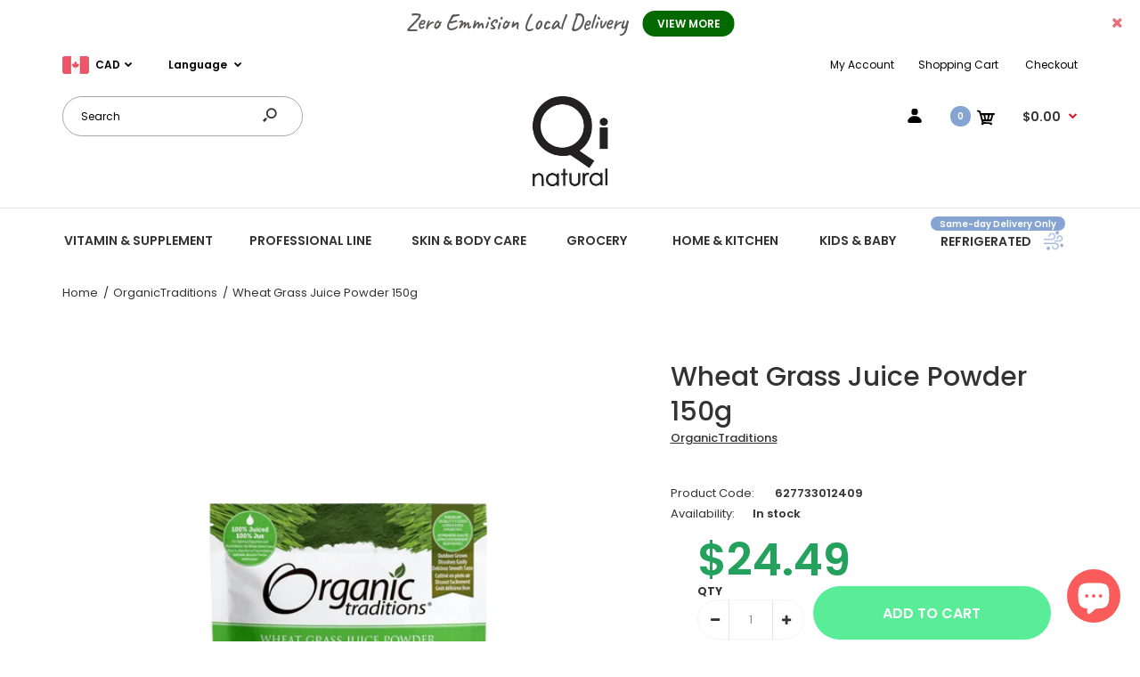

--- FILE ---
content_type: text/html; charset=utf-8
request_url: https://qinatural.ca/products/wheat-grass-juice-powder-150g
body_size: 54647
content:
<!DOCTYPE html>
<!--[if IE 7]><html lang="en" class="ie7 responsive"><![endif]-->
<!--[if IE 8]><html lang="en" class="ie8 responsive"><![endif]-->
<!--[if IE 9]><html lang="en" class="ie9 responsive"><![endif]-->
<!--[if !IE]><!--><html lang="en" class="responsive"><!--<![endif]-->
<head>
  <meta charset="utf-8" />
  <!--[if IE]><meta http-equiv='X-UA-Compatible' content='IE=edge,chrome=1' /><![endif]--><meta name="viewport" content="width=device-width, initial-scale=1, minimum-scale=1, maximum-scale=1" /><link rel="canonical" href="https://qinatural.ca/products/wheat-grass-juice-powder-150g" /><link rel="shortcut icon" href="//qinatural.ca/cdn/shop/t/56/assets/favicon.png?v=177084654184305142611598122515" type="image/x-icon" /><link rel="apple-touch-icon-precomposed" href="//qinatural.ca/cdn/shop/t/56/assets/iphone_icon.png?v=131869754806235325791598122516" /><link rel="apple-touch-icon-precomposed" sizes="114x114" href="//qinatural.ca/cdn/shop/t/56/assets/iphone_icon_retina.png?v=125718482048561851631598122516" /><link rel="apple-touch-icon-precomposed" sizes="72x72" href="//qinatural.ca/cdn/shop/t/56/assets/ipad_icon.png?v=20392208932578232401598122517" /><link rel="apple-touch-icon-precomposed" sizes="144x144" href="//qinatural.ca/cdn/shop/t/56/assets/ipad_icon_retina.png?v=70108337758684562981598122518" /><meta name="description" content="SUPERFOOD DESCRIPTION Organic Traditions Wheat Grass Juice Powder is made from the young, nutrient-dense grass of barley in its vegetable state. This powerful young green grass contains an abundance of chlorophyll, vitamins, minerals and antioxidants. Our Certified Organic barley grass is sustainably grown outdoors in " /><title>Wheat Grass Juice Powder 150g | Qi Natural Food</title>
<link href="//fonts.googleapis.com/css?family=Caveat:300italic,400italic,500italic,600italic,700italic,800italic,100,200,300,400,500,600,700,800&subset=cyrillic-ext,greek-ext,latin,latin-ext,cyrillic,greek,vietnamese" rel='stylesheet' type='text/css' /><link href="//fonts.googleapis.com/css?family=Poppins:300italic,400italic,500italic,600italic,700italic,800italic,100,200,300,400,500,600,700,800&subset=cyrillic-ext,greek-ext,latin,latin-ext,cyrillic,greek,vietnamese" rel='stylesheet' type='text/css' />
<!-- /snippets/social-meta-tags.liquid -->
<meta property="og:site_name" content="Qi Natural Food">
<meta property="og:url" content="https://qinatural.ca/products/wheat-grass-juice-powder-150g">
<meta property="og:title" content="Wheat Grass Juice Powder 150g">
<meta property="og:type" content="product">
<meta property="og:description" content="SUPERFOOD DESCRIPTION Organic Traditions Wheat Grass Juice Powder is made from the young, nutrient-dense grass of barley in its vegetable state. This powerful young green grass contains an abundance of chlorophyll, vitamins, minerals and antioxidants. Our Certified Organic barley grass is sustainably grown outdoors in "><meta property="og:price:amount" content="24.49">
  <meta property="og:price:currency" content="CAD">
  <meta property="og:price:amount_currency" content="$24.49"><meta property="og:image" content="http://qinatural.ca/cdn/shop/products/627733012409_1024x1024.jpg?v=1671558709">
<meta property="og:image:secure_url" content="https://qinatural.ca/cdn/shop/products/627733012409_1024x1024.jpg?v=1671558709">

<meta name="twitter:site" content="@">
<meta name="twitter:card" content="summary_large_image">
<meta name="twitter:title" content="Wheat Grass Juice Powder 150g">
<meta name="twitter:description" content="SUPERFOOD DESCRIPTION Organic Traditions Wheat Grass Juice Powder is made from the young, nutrient-dense grass of barley in its vegetable state. This powerful young green grass contains an abundance of chlorophyll, vitamins, minerals and antioxidants. Our Certified Organic barley grass is sustainably grown outdoors in ">
<link href="//qinatural.ca/cdn/shop/t/56/assets/rt.vendors.scss.css?v=10387638695173098941765811690" rel="stylesheet" type="text/css" media="all" /><link href="//qinatural.ca/cdn/shop/t/56/assets/rt.application.scss.css?v=96118686752058820311701788644" rel="stylesheet" type="text/css" media="all" /><link href="//qinatural.ca/cdn/shop/t/56/assets/rt.custom.scss.css?v=183326402811744725151709826324" rel="stylesheet" type="text/css" media="all" /><link href="//qinatural.ca/cdn/shop/t/56/assets/custom_code.scss.css?v=58315118678863158711598119392" rel="stylesheet" type="text/css" media="all" /><script>
window.sidebar=!1,
window.template="product",
window.rtl=!1,
window.popup_mailchimp_expire=0,
window.popup_mailchimp_period=1,
window.popup_mailchimp_delay=200,
window.popup_mailchimp_close=0,
window.products={},window.product_image_zoom=0,
window.asset_url="//qinatural.ca/cdn/shop/t/56/assets/?v=31246",
window.swatch_color=true,
window.swatch_size=false,
window.shopping_cart_type="ajax_popup",
window.contact_map_address="",
window.money_format="${{amount}}",
window.show_multiple_currencies=true,window.shopCurrency="CAD",
window.defaultCurrency="USD",
window.cookieCurrency="",
window.jsonCurrency="${{amount}} CAD",
window.jsonMoney="${{amount}}",
window.formatCurrency="money_format",window.all_results_text="See all results",
window.megamenu_active=!1,
window.megamenu_hover=!1,
window.megamenu_responsive=!1,
window.megamenu_responsive_design="yes",
window.fixed_header="menu",
window.compare="",
window.pitem_row="2",
window.swatch_color="1",
window.swatch_size="",
window.swatch_color_advanced="";
window.hn_use = true;
window.hn_once = true;
window.social_instagram = false;
window.reviews_enable =true;
var theme = {
  apps: {
    details: "Details",
    buyNow: "Buy now",
  },
  strings: {
    addToCart: "Add to cart",
    soldOut: "Out of stock",
    unavailable: "Unavailable",
    inStock: "In stock",
    available: "Available: ",
    outStock: "Out of stock",
    sale: "Sale",
    btn_select_options: "Select options",
    btn_add_to_cart: "Add to cart"
  },
  settings: {
    moneyFormat:"${{amount}}",
  },
  inventory: true,
  sale_percentages: null,
  asset_url: "\/\/qinatural.ca\/cdn\/shop\/t\/56\/assets\/?v=31246"
}
var roar_api = {
  main_info: {
    theme_id: '18389593',
    owner_email: 'orders@qinatural.ca',
    shop: 'testbq.myshopify.com',
    domain: 'testbq.myshopify.com',
   	rdomain: 'qinatural.ca',
    license: '7i6igcgi5bjc9a88d96hgeje7d577c5hf'
  }
};
</script>
<script src="//qinatural.ca/cdn/shop/t/56/assets/jquery-2.1.4.min.js?v=3135571069599077391598119456" defer="defer"></script><script>
  var weketingShop = {
    shop:"testbq.myshopify.com",
    moneyFormat:"${{amount}}",productJson:{"id":427565678631,"title":"Wheat Grass Juice Powder 150g","handle":"wheat-grass-juice-powder-150g","description":"\u003ch5\u003eSUPERFOOD DESCRIPTION\u003c\/h5\u003e\n\u003cdiv itemprop=\"description\" class=\"rte main-product-description-product\"\u003e\n\u003cp\u003eOrganic Traditions Wheat Grass Juice Powder is made from the young, nutrient-dense grass of barley in its vegetable state. This powerful young green grass contains an abundance of chlorophyll, vitamins, minerals and antioxidants. Our Certified Organic barley grass is sustainably grown outdoors in mineral rich ancient soil beds in sunlight as opposed to indoor plastic trays under artificial light.\u003c\/p\u003e\n\u003cp\u003e \u003c\/p\u003e\n\u003cp\u003e\u003cstrong\u003eDETAILS\u003c\/strong\u003e\u003c\/p\u003e\n\u003cul\u003e\n\u003cli\u003eAn excellent source of Vitamins A \u0026amp; K\u003c\/li\u003e\n\u003cli\u003eHigh vibrancy instant greens\u003c\/li\u003e\n\u003cli\u003eOutdoor grown in natural sunlight\u003c\/li\u003e\n\u003cli\u003eLow temperature dried\u003c\/li\u003e\n\u003c\/ul\u003e\n\u003cp\u003e \u003c\/p\u003e\n\u003ch3\u003eFeatures\u003c\/h3\u003e\n\u003cp\u003eOrganic Traditions® Wheat Grass Juice Powder is made from the young, nutrient-dense grass of barley in its vegetable state. This powerful young green grass contains an abundance of chlorophyll, vitamins, minerals and antioxidants. Our Certified Organic barley grass is sustainably grown outdoors in mineral rich ancient soil beds in sunlight as opposed to indoor plastic trays under artificial light. Grasses grown in the fresh wind kissed by natural sunlight are more vibrant than indoor grown grass. There is a real difference that you can taste and feel!\u003cspan\u003e \u003c\/span\u003e\u003cstrong\u003eBeyond Any Other Dried Grass Juice Powder\u003c\/strong\u003e\u003cspan\u003e \u003c\/span\u003eOnce harvested, many barley grass products are dehydrated and ground into a powder. This is not ideal. Young sprouted grasses need to be juiced for optimal digestion and assimilation of phytonutrients. Since humans do not produce the enzyme cellulase, efficient digestion of the fibers of the grass (cellulose) is not possible. Juicing releases the vital nutrition from the cellular structure and makes the plant's potent life force accessible.\u003cspan\u003e \u003c\/span\u003e\u003cstrong\u003eTruly Raw Juice Powder\u003c\/strong\u003e\u003cspan\u003e \u003c\/span\u003eOnce harvested and juiced, we utilize a proprietary low temperature drying technology to retain the natural vitamins, minerals, enzymes and phytonutrients as well as to retain the vibrant, live taste that fresh grass juice is known for. The temperature in the drying process never exceeds 41 degrees Celsius\/ 106 degrees Fahrenheit. Our drying process creates less heat degradation of vital nutrition compared to freeze drying and refractance window drying. Testing for unstable heat sensitive marker nutrients such as chlorophyll and enzymes is conducted to ensure that the grass juice powders retain their vital life force.\u003c\/p\u003e\n\u003ch3\u003e\u003c\/h3\u003e\n\u003ch3\u003eStorage Information\u003c\/h3\u003e\n\u003cp\u003eRefrigeration not required. Store in a cool, dry, dark place.\u003c\/p\u003e\n\u003cp\u003e \u003c\/p\u003e\n\u003cp\u003e \u003c\/p\u003e\n\u003c\/div\u003e","published_at":"2017-12-10T10:45:33-05:00","created_at":"2017-12-10T10:45:33-05:00","vendor":"OrganicTraditions","type":"Greens","tags":[],"price":2449,"price_min":2449,"price_max":2449,"available":true,"price_varies":false,"compare_at_price":null,"compare_at_price_min":0,"compare_at_price_max":0,"compare_at_price_varies":false,"variants":[{"id":6096435871783,"title":"Default Title","option1":"Default Title","option2":null,"option3":null,"sku":"627733012409","requires_shipping":true,"taxable":false,"featured_image":null,"available":true,"name":"Wheat Grass Juice Powder 150g","public_title":null,"options":["Default Title"],"price":2449,"weight":0,"compare_at_price":null,"inventory_quantity":7,"inventory_management":"shopify","inventory_policy":"deny","barcode":"35871783","requires_selling_plan":false,"selling_plan_allocations":[]}],"images":["\/\/qinatural.ca\/cdn\/shop\/products\/627733012409.jpg?v=1671558709"],"featured_image":"\/\/qinatural.ca\/cdn\/shop\/products\/627733012409.jpg?v=1671558709","options":["Title"],"media":[{"alt":null,"id":31837354983653,"position":1,"preview_image":{"aspect_ratio":1.0,"height":1340,"width":1340,"src":"\/\/qinatural.ca\/cdn\/shop\/products\/627733012409.jpg?v=1671558709"},"aspect_ratio":1.0,"height":1340,"media_type":"image","src":"\/\/qinatural.ca\/cdn\/shop\/products\/627733012409.jpg?v=1671558709","width":1340}],"requires_selling_plan":false,"selling_plan_groups":[],"content":"\u003ch5\u003eSUPERFOOD DESCRIPTION\u003c\/h5\u003e\n\u003cdiv itemprop=\"description\" class=\"rte main-product-description-product\"\u003e\n\u003cp\u003eOrganic Traditions Wheat Grass Juice Powder is made from the young, nutrient-dense grass of barley in its vegetable state. This powerful young green grass contains an abundance of chlorophyll, vitamins, minerals and antioxidants. Our Certified Organic barley grass is sustainably grown outdoors in mineral rich ancient soil beds in sunlight as opposed to indoor plastic trays under artificial light.\u003c\/p\u003e\n\u003cp\u003e \u003c\/p\u003e\n\u003cp\u003e\u003cstrong\u003eDETAILS\u003c\/strong\u003e\u003c\/p\u003e\n\u003cul\u003e\n\u003cli\u003eAn excellent source of Vitamins A \u0026amp; K\u003c\/li\u003e\n\u003cli\u003eHigh vibrancy instant greens\u003c\/li\u003e\n\u003cli\u003eOutdoor grown in natural sunlight\u003c\/li\u003e\n\u003cli\u003eLow temperature dried\u003c\/li\u003e\n\u003c\/ul\u003e\n\u003cp\u003e \u003c\/p\u003e\n\u003ch3\u003eFeatures\u003c\/h3\u003e\n\u003cp\u003eOrganic Traditions® Wheat Grass Juice Powder is made from the young, nutrient-dense grass of barley in its vegetable state. This powerful young green grass contains an abundance of chlorophyll, vitamins, minerals and antioxidants. Our Certified Organic barley grass is sustainably grown outdoors in mineral rich ancient soil beds in sunlight as opposed to indoor plastic trays under artificial light. Grasses grown in the fresh wind kissed by natural sunlight are more vibrant than indoor grown grass. There is a real difference that you can taste and feel!\u003cspan\u003e \u003c\/span\u003e\u003cstrong\u003eBeyond Any Other Dried Grass Juice Powder\u003c\/strong\u003e\u003cspan\u003e \u003c\/span\u003eOnce harvested, many barley grass products are dehydrated and ground into a powder. This is not ideal. Young sprouted grasses need to be juiced for optimal digestion and assimilation of phytonutrients. Since humans do not produce the enzyme cellulase, efficient digestion of the fibers of the grass (cellulose) is not possible. Juicing releases the vital nutrition from the cellular structure and makes the plant's potent life force accessible.\u003cspan\u003e \u003c\/span\u003e\u003cstrong\u003eTruly Raw Juice Powder\u003c\/strong\u003e\u003cspan\u003e \u003c\/span\u003eOnce harvested and juiced, we utilize a proprietary low temperature drying technology to retain the natural vitamins, minerals, enzymes and phytonutrients as well as to retain the vibrant, live taste that fresh grass juice is known for. The temperature in the drying process never exceeds 41 degrees Celsius\/ 106 degrees Fahrenheit. Our drying process creates less heat degradation of vital nutrition compared to freeze drying and refractance window drying. Testing for unstable heat sensitive marker nutrients such as chlorophyll and enzymes is conducted to ensure that the grass juice powders retain their vital life force.\u003c\/p\u003e\n\u003ch3\u003e\u003c\/h3\u003e\n\u003ch3\u003eStorage Information\u003c\/h3\u003e\n\u003cp\u003eRefrigeration not required. Store in a cool, dry, dark place.\u003c\/p\u003e\n\u003cp\u003e \u003c\/p\u003e\n\u003cp\u003e \u003c\/p\u003e\n\u003c\/div\u003e"},};
</script><script>window.performance && window.performance.mark && window.performance.mark('shopify.content_for_header.start');</script><meta name="google-site-verification" content="EjY1GV7b3D--spiHWR0wmg2g77vkkAu1i0kYrHvZ9_k">
<meta id="shopify-digital-wallet" name="shopify-digital-wallet" content="/24903098/digital_wallets/dialog">
<meta name="shopify-checkout-api-token" content="ba7865533efa17ff76aa75f222ea0fb2">
<meta id="in-context-paypal-metadata" data-shop-id="24903098" data-venmo-supported="false" data-environment="production" data-locale="en_US" data-paypal-v4="true" data-currency="CAD">
<link rel="alternate" type="application/json+oembed" href="https://qinatural.ca/products/wheat-grass-juice-powder-150g.oembed">
<script async="async" src="/checkouts/internal/preloads.js?locale=en-CA"></script>
<script id="shopify-features" type="application/json">{"accessToken":"ba7865533efa17ff76aa75f222ea0fb2","betas":["rich-media-storefront-analytics"],"domain":"qinatural.ca","predictiveSearch":true,"shopId":24903098,"locale":"en"}</script>
<script>var Shopify = Shopify || {};
Shopify.shop = "testbq.myshopify.com";
Shopify.locale = "en";
Shopify.currency = {"active":"CAD","rate":"1.0"};
Shopify.country = "CA";
Shopify.theme = {"name":"Main","id":108980338848,"schema_name":null,"schema_version":null,"theme_store_id":null,"role":"main"};
Shopify.theme.handle = "null";
Shopify.theme.style = {"id":null,"handle":null};
Shopify.cdnHost = "qinatural.ca/cdn";
Shopify.routes = Shopify.routes || {};
Shopify.routes.root = "/";</script>
<script type="module">!function(o){(o.Shopify=o.Shopify||{}).modules=!0}(window);</script>
<script>!function(o){function n(){var o=[];function n(){o.push(Array.prototype.slice.apply(arguments))}return n.q=o,n}var t=o.Shopify=o.Shopify||{};t.loadFeatures=n(),t.autoloadFeatures=n()}(window);</script>
<script id="shop-js-analytics" type="application/json">{"pageType":"product"}</script>
<script defer="defer" async type="module" src="//qinatural.ca/cdn/shopifycloud/shop-js/modules/v2/client.init-shop-cart-sync_WVOgQShq.en.esm.js"></script>
<script defer="defer" async type="module" src="//qinatural.ca/cdn/shopifycloud/shop-js/modules/v2/chunk.common_C_13GLB1.esm.js"></script>
<script defer="defer" async type="module" src="//qinatural.ca/cdn/shopifycloud/shop-js/modules/v2/chunk.modal_CLfMGd0m.esm.js"></script>
<script type="module">
  await import("//qinatural.ca/cdn/shopifycloud/shop-js/modules/v2/client.init-shop-cart-sync_WVOgQShq.en.esm.js");
await import("//qinatural.ca/cdn/shopifycloud/shop-js/modules/v2/chunk.common_C_13GLB1.esm.js");
await import("//qinatural.ca/cdn/shopifycloud/shop-js/modules/v2/chunk.modal_CLfMGd0m.esm.js");

  window.Shopify.SignInWithShop?.initShopCartSync?.({"fedCMEnabled":true,"windoidEnabled":true});

</script>
<script>(function() {
  var isLoaded = false;
  function asyncLoad() {
    if (isLoaded) return;
    isLoaded = true;
    var urls = ["https:\/\/trust.conversionbear.com\/script?app=trust_badge\u0026shop=testbq.myshopify.com","https:\/\/app.sixads.net\/sixads.js?shop=testbq.myshopify.com","https:\/\/search-us3.omegacommerce.com\/instant\/initjs?ID=3dc49ce7-7626-4104-8e42-ec06a4befca7\u0026shop=testbq.myshopify.com"];
    for (var i = 0; i < urls.length; i++) {
      var s = document.createElement('script');
      s.type = 'text/javascript';
      s.async = true;
      s.src = urls[i];
      var x = document.getElementsByTagName('script')[0];
      x.parentNode.insertBefore(s, x);
    }
  };
  if(window.attachEvent) {
    window.attachEvent('onload', asyncLoad);
  } else {
    window.addEventListener('load', asyncLoad, false);
  }
})();</script>
<script id="__st">var __st={"a":24903098,"offset":-18000,"reqid":"2af93e1c-0d5d-434f-adc5-5694c4b5d845-1769557341","pageurl":"qinatural.ca\/products\/wheat-grass-juice-powder-150g","u":"1eea369ef875","p":"product","rtyp":"product","rid":427565678631};</script>
<script>window.ShopifyPaypalV4VisibilityTracking = true;</script>
<script id="captcha-bootstrap">!function(){'use strict';const t='contact',e='account',n='new_comment',o=[[t,t],['blogs',n],['comments',n],[t,'customer']],c=[[e,'customer_login'],[e,'guest_login'],[e,'recover_customer_password'],[e,'create_customer']],r=t=>t.map((([t,e])=>`form[action*='/${t}']:not([data-nocaptcha='true']) input[name='form_type'][value='${e}']`)).join(','),a=t=>()=>t?[...document.querySelectorAll(t)].map((t=>t.form)):[];function s(){const t=[...o],e=r(t);return a(e)}const i='password',u='form_key',d=['recaptcha-v3-token','g-recaptcha-response','h-captcha-response',i],f=()=>{try{return window.sessionStorage}catch{return}},m='__shopify_v',_=t=>t.elements[u];function p(t,e,n=!1){try{const o=window.sessionStorage,c=JSON.parse(o.getItem(e)),{data:r}=function(t){const{data:e,action:n}=t;return t[m]||n?{data:e,action:n}:{data:t,action:n}}(c);for(const[e,n]of Object.entries(r))t.elements[e]&&(t.elements[e].value=n);n&&o.removeItem(e)}catch(o){console.error('form repopulation failed',{error:o})}}const l='form_type',E='cptcha';function T(t){t.dataset[E]=!0}const w=window,h=w.document,L='Shopify',v='ce_forms',y='captcha';let A=!1;((t,e)=>{const n=(g='f06e6c50-85a8-45c8-87d0-21a2b65856fe',I='https://cdn.shopify.com/shopifycloud/storefront-forms-hcaptcha/ce_storefront_forms_captcha_hcaptcha.v1.5.2.iife.js',D={infoText:'Protected by hCaptcha',privacyText:'Privacy',termsText:'Terms'},(t,e,n)=>{const o=w[L][v],c=o.bindForm;if(c)return c(t,g,e,D).then(n);var r;o.q.push([[t,g,e,D],n]),r=I,A||(h.body.append(Object.assign(h.createElement('script'),{id:'captcha-provider',async:!0,src:r})),A=!0)});var g,I,D;w[L]=w[L]||{},w[L][v]=w[L][v]||{},w[L][v].q=[],w[L][y]=w[L][y]||{},w[L][y].protect=function(t,e){n(t,void 0,e),T(t)},Object.freeze(w[L][y]),function(t,e,n,w,h,L){const[v,y,A,g]=function(t,e,n){const i=e?o:[],u=t?c:[],d=[...i,...u],f=r(d),m=r(i),_=r(d.filter((([t,e])=>n.includes(e))));return[a(f),a(m),a(_),s()]}(w,h,L),I=t=>{const e=t.target;return e instanceof HTMLFormElement?e:e&&e.form},D=t=>v().includes(t);t.addEventListener('submit',(t=>{const e=I(t);if(!e)return;const n=D(e)&&!e.dataset.hcaptchaBound&&!e.dataset.recaptchaBound,o=_(e),c=g().includes(e)&&(!o||!o.value);(n||c)&&t.preventDefault(),c&&!n&&(function(t){try{if(!f())return;!function(t){const e=f();if(!e)return;const n=_(t);if(!n)return;const o=n.value;o&&e.removeItem(o)}(t);const e=Array.from(Array(32),(()=>Math.random().toString(36)[2])).join('');!function(t,e){_(t)||t.append(Object.assign(document.createElement('input'),{type:'hidden',name:u})),t.elements[u].value=e}(t,e),function(t,e){const n=f();if(!n)return;const o=[...t.querySelectorAll(`input[type='${i}']`)].map((({name:t})=>t)),c=[...d,...o],r={};for(const[a,s]of new FormData(t).entries())c.includes(a)||(r[a]=s);n.setItem(e,JSON.stringify({[m]:1,action:t.action,data:r}))}(t,e)}catch(e){console.error('failed to persist form',e)}}(e),e.submit())}));const S=(t,e)=>{t&&!t.dataset[E]&&(n(t,e.some((e=>e===t))),T(t))};for(const o of['focusin','change'])t.addEventListener(o,(t=>{const e=I(t);D(e)&&S(e,y())}));const B=e.get('form_key'),M=e.get(l),P=B&&M;t.addEventListener('DOMContentLoaded',(()=>{const t=y();if(P)for(const e of t)e.elements[l].value===M&&p(e,B);[...new Set([...A(),...v().filter((t=>'true'===t.dataset.shopifyCaptcha))])].forEach((e=>S(e,t)))}))}(h,new URLSearchParams(w.location.search),n,t,e,['guest_login'])})(!0,!0)}();</script>
<script integrity="sha256-4kQ18oKyAcykRKYeNunJcIwy7WH5gtpwJnB7kiuLZ1E=" data-source-attribution="shopify.loadfeatures" defer="defer" src="//qinatural.ca/cdn/shopifycloud/storefront/assets/storefront/load_feature-a0a9edcb.js" crossorigin="anonymous"></script>
<script data-source-attribution="shopify.dynamic_checkout.dynamic.init">var Shopify=Shopify||{};Shopify.PaymentButton=Shopify.PaymentButton||{isStorefrontPortableWallets:!0,init:function(){window.Shopify.PaymentButton.init=function(){};var t=document.createElement("script");t.src="https://qinatural.ca/cdn/shopifycloud/portable-wallets/latest/portable-wallets.en.js",t.type="module",document.head.appendChild(t)}};
</script>
<script data-source-attribution="shopify.dynamic_checkout.buyer_consent">
  function portableWalletsHideBuyerConsent(e){var t=document.getElementById("shopify-buyer-consent"),n=document.getElementById("shopify-subscription-policy-button");t&&n&&(t.classList.add("hidden"),t.setAttribute("aria-hidden","true"),n.removeEventListener("click",e))}function portableWalletsShowBuyerConsent(e){var t=document.getElementById("shopify-buyer-consent"),n=document.getElementById("shopify-subscription-policy-button");t&&n&&(t.classList.remove("hidden"),t.removeAttribute("aria-hidden"),n.addEventListener("click",e))}window.Shopify?.PaymentButton&&(window.Shopify.PaymentButton.hideBuyerConsent=portableWalletsHideBuyerConsent,window.Shopify.PaymentButton.showBuyerConsent=portableWalletsShowBuyerConsent);
</script>
<script data-source-attribution="shopify.dynamic_checkout.cart.bootstrap">document.addEventListener("DOMContentLoaded",(function(){function t(){return document.querySelector("shopify-accelerated-checkout-cart, shopify-accelerated-checkout")}if(t())Shopify.PaymentButton.init();else{new MutationObserver((function(e,n){t()&&(Shopify.PaymentButton.init(),n.disconnect())})).observe(document.body,{childList:!0,subtree:!0})}}));
</script>
<link id="shopify-accelerated-checkout-styles" rel="stylesheet" media="screen" href="https://qinatural.ca/cdn/shopifycloud/portable-wallets/latest/accelerated-checkout-backwards-compat.css" crossorigin="anonymous">
<style id="shopify-accelerated-checkout-cart">
        #shopify-buyer-consent {
  margin-top: 1em;
  display: inline-block;
  width: 100%;
}

#shopify-buyer-consent.hidden {
  display: none;
}

#shopify-subscription-policy-button {
  background: none;
  border: none;
  padding: 0;
  text-decoration: underline;
  font-size: inherit;
  cursor: pointer;
}

#shopify-subscription-policy-button::before {
  box-shadow: none;
}

      </style>

<script>window.performance && window.performance.mark && window.performance.mark('shopify.content_for_header.end');</script>
  <script>
  var weketingShop = {
    shop:"testbq.myshopify.com",
    moneyFormat:"${{amount}}",productJson:{"id":427565678631,"title":"Wheat Grass Juice Powder 150g","handle":"wheat-grass-juice-powder-150g","description":"\u003ch5\u003eSUPERFOOD DESCRIPTION\u003c\/h5\u003e\n\u003cdiv itemprop=\"description\" class=\"rte main-product-description-product\"\u003e\n\u003cp\u003eOrganic Traditions Wheat Grass Juice Powder is made from the young, nutrient-dense grass of barley in its vegetable state. This powerful young green grass contains an abundance of chlorophyll, vitamins, minerals and antioxidants. Our Certified Organic barley grass is sustainably grown outdoors in mineral rich ancient soil beds in sunlight as opposed to indoor plastic trays under artificial light.\u003c\/p\u003e\n\u003cp\u003e \u003c\/p\u003e\n\u003cp\u003e\u003cstrong\u003eDETAILS\u003c\/strong\u003e\u003c\/p\u003e\n\u003cul\u003e\n\u003cli\u003eAn excellent source of Vitamins A \u0026amp; K\u003c\/li\u003e\n\u003cli\u003eHigh vibrancy instant greens\u003c\/li\u003e\n\u003cli\u003eOutdoor grown in natural sunlight\u003c\/li\u003e\n\u003cli\u003eLow temperature dried\u003c\/li\u003e\n\u003c\/ul\u003e\n\u003cp\u003e \u003c\/p\u003e\n\u003ch3\u003eFeatures\u003c\/h3\u003e\n\u003cp\u003eOrganic Traditions® Wheat Grass Juice Powder is made from the young, nutrient-dense grass of barley in its vegetable state. This powerful young green grass contains an abundance of chlorophyll, vitamins, minerals and antioxidants. Our Certified Organic barley grass is sustainably grown outdoors in mineral rich ancient soil beds in sunlight as opposed to indoor plastic trays under artificial light. Grasses grown in the fresh wind kissed by natural sunlight are more vibrant than indoor grown grass. There is a real difference that you can taste and feel!\u003cspan\u003e \u003c\/span\u003e\u003cstrong\u003eBeyond Any Other Dried Grass Juice Powder\u003c\/strong\u003e\u003cspan\u003e \u003c\/span\u003eOnce harvested, many barley grass products are dehydrated and ground into a powder. This is not ideal. Young sprouted grasses need to be juiced for optimal digestion and assimilation of phytonutrients. Since humans do not produce the enzyme cellulase, efficient digestion of the fibers of the grass (cellulose) is not possible. Juicing releases the vital nutrition from the cellular structure and makes the plant's potent life force accessible.\u003cspan\u003e \u003c\/span\u003e\u003cstrong\u003eTruly Raw Juice Powder\u003c\/strong\u003e\u003cspan\u003e \u003c\/span\u003eOnce harvested and juiced, we utilize a proprietary low temperature drying technology to retain the natural vitamins, minerals, enzymes and phytonutrients as well as to retain the vibrant, live taste that fresh grass juice is known for. The temperature in the drying process never exceeds 41 degrees Celsius\/ 106 degrees Fahrenheit. Our drying process creates less heat degradation of vital nutrition compared to freeze drying and refractance window drying. Testing for unstable heat sensitive marker nutrients such as chlorophyll and enzymes is conducted to ensure that the grass juice powders retain their vital life force.\u003c\/p\u003e\n\u003ch3\u003e\u003c\/h3\u003e\n\u003ch3\u003eStorage Information\u003c\/h3\u003e\n\u003cp\u003eRefrigeration not required. Store in a cool, dry, dark place.\u003c\/p\u003e\n\u003cp\u003e \u003c\/p\u003e\n\u003cp\u003e \u003c\/p\u003e\n\u003c\/div\u003e","published_at":"2017-12-10T10:45:33-05:00","created_at":"2017-12-10T10:45:33-05:00","vendor":"OrganicTraditions","type":"Greens","tags":[],"price":2449,"price_min":2449,"price_max":2449,"available":true,"price_varies":false,"compare_at_price":null,"compare_at_price_min":0,"compare_at_price_max":0,"compare_at_price_varies":false,"variants":[{"id":6096435871783,"title":"Default Title","option1":"Default Title","option2":null,"option3":null,"sku":"627733012409","requires_shipping":true,"taxable":false,"featured_image":null,"available":true,"name":"Wheat Grass Juice Powder 150g","public_title":null,"options":["Default Title"],"price":2449,"weight":0,"compare_at_price":null,"inventory_quantity":7,"inventory_management":"shopify","inventory_policy":"deny","barcode":"35871783","requires_selling_plan":false,"selling_plan_allocations":[]}],"images":["\/\/qinatural.ca\/cdn\/shop\/products\/627733012409.jpg?v=1671558709"],"featured_image":"\/\/qinatural.ca\/cdn\/shop\/products\/627733012409.jpg?v=1671558709","options":["Title"],"media":[{"alt":null,"id":31837354983653,"position":1,"preview_image":{"aspect_ratio":1.0,"height":1340,"width":1340,"src":"\/\/qinatural.ca\/cdn\/shop\/products\/627733012409.jpg?v=1671558709"},"aspect_ratio":1.0,"height":1340,"media_type":"image","src":"\/\/qinatural.ca\/cdn\/shop\/products\/627733012409.jpg?v=1671558709","width":1340}],"requires_selling_plan":false,"selling_plan_groups":[],"content":"\u003ch5\u003eSUPERFOOD DESCRIPTION\u003c\/h5\u003e\n\u003cdiv itemprop=\"description\" class=\"rte main-product-description-product\"\u003e\n\u003cp\u003eOrganic Traditions Wheat Grass Juice Powder is made from the young, nutrient-dense grass of barley in its vegetable state. This powerful young green grass contains an abundance of chlorophyll, vitamins, minerals and antioxidants. Our Certified Organic barley grass is sustainably grown outdoors in mineral rich ancient soil beds in sunlight as opposed to indoor plastic trays under artificial light.\u003c\/p\u003e\n\u003cp\u003e \u003c\/p\u003e\n\u003cp\u003e\u003cstrong\u003eDETAILS\u003c\/strong\u003e\u003c\/p\u003e\n\u003cul\u003e\n\u003cli\u003eAn excellent source of Vitamins A \u0026amp; K\u003c\/li\u003e\n\u003cli\u003eHigh vibrancy instant greens\u003c\/li\u003e\n\u003cli\u003eOutdoor grown in natural sunlight\u003c\/li\u003e\n\u003cli\u003eLow temperature dried\u003c\/li\u003e\n\u003c\/ul\u003e\n\u003cp\u003e \u003c\/p\u003e\n\u003ch3\u003eFeatures\u003c\/h3\u003e\n\u003cp\u003eOrganic Traditions® Wheat Grass Juice Powder is made from the young, nutrient-dense grass of barley in its vegetable state. This powerful young green grass contains an abundance of chlorophyll, vitamins, minerals and antioxidants. Our Certified Organic barley grass is sustainably grown outdoors in mineral rich ancient soil beds in sunlight as opposed to indoor plastic trays under artificial light. Grasses grown in the fresh wind kissed by natural sunlight are more vibrant than indoor grown grass. There is a real difference that you can taste and feel!\u003cspan\u003e \u003c\/span\u003e\u003cstrong\u003eBeyond Any Other Dried Grass Juice Powder\u003c\/strong\u003e\u003cspan\u003e \u003c\/span\u003eOnce harvested, many barley grass products are dehydrated and ground into a powder. This is not ideal. Young sprouted grasses need to be juiced for optimal digestion and assimilation of phytonutrients. Since humans do not produce the enzyme cellulase, efficient digestion of the fibers of the grass (cellulose) is not possible. Juicing releases the vital nutrition from the cellular structure and makes the plant's potent life force accessible.\u003cspan\u003e \u003c\/span\u003e\u003cstrong\u003eTruly Raw Juice Powder\u003c\/strong\u003e\u003cspan\u003e \u003c\/span\u003eOnce harvested and juiced, we utilize a proprietary low temperature drying technology to retain the natural vitamins, minerals, enzymes and phytonutrients as well as to retain the vibrant, live taste that fresh grass juice is known for. The temperature in the drying process never exceeds 41 degrees Celsius\/ 106 degrees Fahrenheit. Our drying process creates less heat degradation of vital nutrition compared to freeze drying and refractance window drying. Testing for unstable heat sensitive marker nutrients such as chlorophyll and enzymes is conducted to ensure that the grass juice powders retain their vital life force.\u003c\/p\u003e\n\u003ch3\u003e\u003c\/h3\u003e\n\u003ch3\u003eStorage Information\u003c\/h3\u003e\n\u003cp\u003eRefrigeration not required. Store in a cool, dry, dark place.\u003c\/p\u003e\n\u003cp\u003e \u003c\/p\u003e\n\u003cp\u003e \u003c\/p\u003e\n\u003c\/div\u003e"},};
</script>
<!-- Zapiet | Store Pickup + Delivery -->

<style type="text/css">
.mfp-bg{z-index:999999998;overflow:hidden;background:#0b0b0b;opacity:.8}.mfp-bg,.mfp-wrap{top:0;left:0;width:100%;height:100%;position:fixed}.mfp-wrap{z-index:999999999;outline:none!important;-webkit-backface-visibility:hidden}.mfp-container{text-align:center;position:absolute;width:100%;height:100%;left:0;top:0;padding:0 8px;-webkit-box-sizing:border-box;box-sizing:border-box}.mfp-container:before{content:"";display:inline-block;height:100%;vertical-align:middle}.mfp-align-top .mfp-container:before{display:none}.mfp-content{position:relative;display:inline-block;vertical-align:middle;margin:0 auto;text-align:left;z-index:1045}.mfp-ajax-holder .mfp-content,.mfp-inline-holder .mfp-content{width:100%;cursor:auto}.mfp-ajax-cur{cursor:progress}.mfp-zoom-out-cur,.mfp-zoom-out-cur .mfp-image-holder .mfp-close{cursor:-webkit-zoom-out;cursor:zoom-out}.mfp-zoom{cursor:pointer;cursor:-webkit-zoom-in;cursor:zoom-in}.mfp-auto-cursor .mfp-content{cursor:auto}.mfp-arrow,.mfp-close,.mfp-counter,.mfp-preloader{-webkit-user-select:none;-moz-user-select:none;-ms-user-select:none;user-select:none}.mfp-loading.mfp-figure{display:none}.mfp-hide{display:none!important}.mfp-preloader{color:#ccc;position:absolute;top:50%;width:auto;text-align:center;margin-top:-.8em;left:8px;right:8px;z-index:1044}.mfp-preloader a{color:#ccc}.mfp-preloader a:hover{color:#fff}.mfp-s-error .mfp-content,.mfp-s-ready .mfp-preloader{display:none}button.mfp-arrow,button.mfp-close{overflow:visible;cursor:pointer;background:transparent;border:0;-webkit-appearance:none;display:block;outline:none;padding:0;z-index:1046;-webkit-box-shadow:none;box-shadow:none;-ms-touch-action:manipulation;touch-action:manipulation}button::-moz-focus-inner{padding:0;border:0}.mfp-close{width:44px;height:44px;line-height:44px;position:absolute;right:0;top:0;text-decoration:none;text-align:center;opacity:.65;padding:0 0 18px 10px;color:#fff;font-style:normal;font-size:28px;font-family:Arial,Baskerville,monospace}.mfp-close:focus,.mfp-close:hover{opacity:1}.mfp-close:active{top:1px}.mfp-close-btn-in .mfp-close{color:#333}@media (max-width:900px){.mfp-container{padding-left:6px;padding-right:6px}}.picker,.picker__holder{width:100%;position:absolute}.picker{font-size:16px;text-align:left;line-height:1.2;color:#000;z-index:10000;-webkit-user-select:none;-moz-user-select:none;-ms-user-select:none;user-select:none}.picker__input{cursor:default}.picker__input.picker__input--active{border-color:#0089ec}.picker__holder{overflow-y:auto;-webkit-overflow-scrolling:touch;background:#fff;border:1px solid #aaa;border-top-width:0;border-bottom-width:0;border-radius:0 0 5px 5px;-webkit-box-sizing:border-box;box-sizing:border-box;min-width:176px;max-width:466px;max-height:0;-ms-filter:"progid:DXImageTransform.Microsoft.Alpha(Opacity=0)";filter:alpha(opacity=0);-moz-opacity:0;opacity:0;-webkit-transform:translateY(-1em)perspective(600px)rotateX(10deg);transform:translateY(-1em)perspective(600px)rotateX(10deg);transition:-webkit-transform .15s ease-out,opacity .15s ease-out,max-height 0s .15s,border-width 0s .15s;-webkit-transition:opacity .15s ease-out,max-height 0s .15s,border-width 0s .15s,-webkit-transform .15s ease-out;transition:opacity .15s ease-out,max-height 0s .15s,border-width 0s .15s,-webkit-transform .15s ease-out;transition:transform .15s ease-out,opacity .15s ease-out,max-height 0s .15s,border-width 0s .15s;transition:transform .15s ease-out,opacity .15s ease-out,max-height 0s .15s,border-width 0s .15s,-webkit-transform .15s ease-out}.picker__frame{padding:1px}.picker__wrap{margin:-1px}.picker--opened .picker__holder{max-height:25em;-ms-filter:"progid:DXImageTransform.Microsoft.Alpha(Opacity=100)";filter:alpha(opacity=100);-moz-opacity:1;opacity:1;border-top-width:1px;border-bottom-width:1px;-webkit-transform:translateY(0)perspective(600px)rotateX(0);transform:translateY(0)perspective(600px)rotateX(0);transition:-webkit-transform .15s ease-out,opacity .15s ease-out,max-height 0s,border-width 0s;-webkit-transition:opacity .15s ease-out,max-height 0s,border-width 0s,-webkit-transform .15s ease-out;transition:opacity .15s ease-out,max-height 0s,border-width 0s,-webkit-transform .15s ease-out;transition:transform .15s ease-out,opacity .15s ease-out,max-height 0s,border-width 0s;transition:transform .15s ease-out,opacity .15s ease-out,max-height 0s,border-width 0s,-webkit-transform .15s ease-out;-webkit-box-shadow:0 6px 18px 1px rgba(0,0,0,.12);box-shadow:0 6px 18px 1px rgba(0,0,0,.12)}.picker__footer,.picker__header,.picker__table{text-align:center}.picker__day--highlighted,.picker__select--month:focus,.picker__select--year:focus{border-color:#0089ec}.picker__box{padding:0 1em}.picker__header{position:relative;margin-top:.75em}.picker__month,.picker__year{font-weight:500;display:inline-block;margin-left:.25em;margin-right:.25em}.picker__year{color:#999;font-size:.8em;font-style:italic}.picker__select--month,.picker__select--year{border:1px solid #b7b7b7;height:2em;padding:.5em;margin-left:.25em;margin-right:.25em}.picker__select--month{width:35%}.picker__select--year{width:22.5%}.picker__nav--next,.picker__nav--prev{position:absolute;padding:.5em 1.25em;width:1em;height:1em;-webkit-box-sizing:content-box;box-sizing:content-box;top:-.25em}.picker__nav--prev{left:-1em;padding-right:1.25em}.picker__nav--next{right:-1em;padding-left:1.25em}@media (min-width:24.5em){.picker__select--month,.picker__select--year{margin-top:-.5em}.picker__nav--next,.picker__nav--prev{top:-.33em}.picker__nav--prev{padding-right:1.5em}.picker__nav--next{padding-left:1.5em}}.picker__nav--next:before,.picker__nav--prev:before{content:" ";border-top:.5em solid transparent;border-bottom:.5em solid transparent;border-right:.75em solid #000;width:0;height:0;display:block;margin:0 auto}.picker__nav--next:before{border-right:0;border-left:.75em solid #000}.picker__nav--next:hover,.picker__nav--prev:hover{cursor:pointer;color:#000;background:#b1dcfb}.picker__nav--disabled,.picker__nav--disabled:before,.picker__nav--disabled:before:hover,.picker__nav--disabled:hover{cursor:default;background:0 0;border-right-color:#f5f5f5;border-left-color:#f5f5f5}.picker--focused .picker__day--highlighted,.picker__day--highlighted:hover,.picker__day--infocus:hover,.picker__day--outfocus:hover{color:#000;cursor:pointer;background:#b1dcfb}.picker__table{border-collapse:collapse;border-spacing:0;table-layout:fixed;font-size:inherit;width:100%;margin-top:.75em;margin-bottom:.5em}@media (min-height:33.875em){.picker__table{margin-bottom:.75em}}.picker__table td{margin:0;padding:0}.picker__weekday{width:14.285714286%;font-size:.75em;padding-bottom:.25em;color:#999;font-weight:500}@media (min-height:33.875em){.picker__weekday{padding-bottom:.5em}}.picker__day{padding:.3125em 0;font-weight:200;border:1px solid transparent}.picker__day--today{position:relative}.picker__day--today:before{content:" ";position:absolute;top:2px;right:2px;width:0;height:0;border-top:.5em solid #0059bc;border-left:.5em solid transparent}.picker__day--disabled:before{border-top-color:#aaa}.picker__day--outfocus{color:#ddd}.picker--focused .picker__day--selected,.picker__day--selected,.picker__day--selected:hover{background:#0089ec;color:#fff}.picker--focused .picker__day--disabled,.picker__day--disabled,.picker__day--disabled:hover{background:#f5f5f5;border-color:#f5f5f5;color:#ddd;cursor:default}.picker__day--highlighted.picker__day--disabled,.picker__day--highlighted.picker__day--disabled:hover{background:#bbb}.picker__button--clear,.picker__button--close,.picker__button--today{border:1px solid #fff;background:#fff;font-size:.8em;padding:.66em 0;font-weight:700;width:33%;display:inline-block;vertical-align:bottom}.picker__button--clear:hover,.picker__button--close:hover,.picker__button--today:hover{cursor:pointer;color:#000;background:#b1dcfb;border-bottom-color:#b1dcfb}.picker__button--clear:focus,.picker__button--close:focus,.picker__button--today:focus{background:#b1dcfb;border-color:#0089ec;outline:0}.picker__button--clear:before,.picker__button--close:before,.picker__button--today:before{position:relative;display:inline-block;height:0}.picker__button--clear:before,.picker__button--today:before{content:" ";margin-right:.45em}.picker__button--today:before{top:-.05em;width:0;border-top:.66em solid #0059bc;border-left:.66em solid transparent}.picker__button--clear:before{top:-.25em;width:.66em;border-top:3px solid #e20}.picker__button--close:before{content:"\D7";top:-.1em;vertical-align:top;font-size:1.1em;margin-right:.35em;color:#777}.picker__button--today[disabled],.picker__button--today[disabled]:hover{background:#f5f5f5;border-color:#f5f5f5;color:#ddd;cursor:default}.picker__button--today[disabled]:before{border-top-color:#aaa}.picker--focused .picker__list-item--highlighted,.picker__list-item--highlighted:hover,.picker__list-item:hover{background:#b1dcfb;cursor:pointer;color:#000}.picker__list{list-style:none;padding:.75em 0 4.2em;margin:0}.picker__list-item{border-bottom:1px solid #ddd;border-top:1px solid #ddd;margin-bottom:-1px;position:relative;background:#fff;padding:.75em 1.25em}@media (min-height:46.75em){.picker__list-item{padding:.5em 1em}}.picker__list-item--highlighted,.picker__list-item:hover{border-color:#0089ec;z-index:10}.picker--focused .picker__list-item--selected,.picker__list-item--selected,.picker__list-item--selected:hover{background:#0089ec;color:#fff;z-index:10}.picker--focused .picker__list-item--disabled,.picker__list-item--disabled,.picker__list-item--disabled:hover{background:#f5f5f5;color:#ddd;cursor:default;border-color:#ddd;z-index:auto}.picker--time .picker__button--clear{display:block;width:80%;margin:1em auto 0;padding:1em 1.25em;background:0 0;border:0;font-weight:500;font-size:.67em;text-align:center;text-transform:uppercase;color:#666}.picker--time .picker__button--clear:focus,.picker--time .picker__button--clear:hover{background:#e20;border-color:#e20;cursor:pointer;color:#fff;outline:0}.picker--time .picker__button--clear:before{top:-.25em;color:#666;font-size:1.25em;font-weight:700}.picker--time .picker__button--clear:focus:before,.picker--time .picker__button--clear:hover:before{color:#fff;border-color:#fff}.picker--time{min-width:256px;max-width:320px}.picker--time .picker__holder{background:#f2f2f2}@media (min-height:40.125em){.picker--time .picker__holder{font-size:.875em}}.picker--time .picker__box{padding:0;position:relative}#storePickupApp{display:-webkit-box;display:-ms-flexbox;display:flex;-webkit-box-orient:vertical;-webkit-box-direction:normal;-ms-flex-direction:column;flex-direction:column;margin-bottom:1rem;margin-top:1rem;text-align:left}#storePickupApp tr{display:table-row}#storePickupApp tr td{display:table-cell;float:inherit;padding:0}#storePickupApp .address{margin-bottom:0;padding-bottom:0}#storePickupApp .filterByRegion select{width:100%}#storePickupApp .row{display:block}#storePickupApp .picker__weekday{padding:1em!important;display:table-cell;float:inherit}#storePickupApp input[type=text]{-webkit-box-flex:1;-ms-flex-positive:1;flex-grow:1;padding:.7em 1em;border:1px solid #dadada;-webkit-box-shadow:inset 0 1px 3px #ddd;box-shadow:inset 0 1px 3px #ddd;-webkit-box-sizing:border-box;box-sizing:border-box;border-radius:4px;width:100%;margin-bottom:0;font-size:.9em;line-height:1em;height:inherit}#storePickupApp p{padding:0;margin:10px 0;font-size:.9em}#storePickupApp .pickupPagination{padding:0;margin:1em 0 0;font-size:.9em;display:-webkit-box;display:-ms-flexbox;display:flex;-webkit-box-align:center;-ms-flex-align:center;align-items:center;-webkit-box-pack:center;-ms-flex-pack:center;justify-content:center}#storePickupApp .pickupPagination li{margin-right:.4em;border:1px solid #dadada;border-radius:4px;display:-webkit-box;display:-ms-flexbox;display:flex}#storePickupApp .pickupPagination li a{padding:.5em 1em}#storePickupApp .pickupPagination li.active{background:#eee}#storePickupApp .pickupPagination li:hover{border-color:#c1c1c1}#storePickupApp .checkoutMethodsContainer{display:-webkit-box;display:-ms-flexbox;display:flex;-webkit-box-align:center;-ms-flex-align:center;align-items:center;-webkit-box-flex:1;-ms-flex-positive:1;flex-grow:1;-ms-flex-wrap:nowrap;flex-wrap:nowrap;-webkit-box-align:stretch;-ms-flex-align:stretch;align-items:stretch}#storePickupApp .checkoutMethodsContainer.inline{-webkit-box-orient:vertical;-webkit-box-direction:normal;-ms-flex-direction:column;flex-direction:column}#storePickupApp .checkoutMethodsContainer.inline,#storePickupApp .checkoutMethodsContainer.inline .checkoutMethod{display:-webkit-box;display:-ms-flexbox;display:flex}#storePickupApp .checkoutMethodsContainer.default .checkoutMethod{-webkit-box-flex:1;-ms-flex:1;flex:1;-webkit-box-orient:vertical;-webkit-box-direction:normal;-ms-flex-direction:column;flex-direction:column;-webkit-box-pack:center;-ms-flex-pack:center;justify-content:center;-webkit-box-align:center;-ms-flex-align:center;align-items:center;display:-webkit-box;display:-ms-flexbox;display:flex;margin-right:.5em;border:1px solid #dadada;border-radius:5px;padding:1em}#storePickupApp .checkoutMethodsContainer.default .checkoutMethod:last-child{margin-right:0}#storePickupApp .checkoutMethodsContainer.default .checkoutMethod:hover{cursor:pointer;border-color:#c1c1c1}#storePickupApp .checkoutMethodsContainer.default .checkoutMethod.active{background:#eee}#storePickupApp .checkoutMethodsContainer.default .checkoutMethod .checkoutMethodImage{display:-webkit-box;display:-ms-flexbox;display:flex;-webkit-box-align:center;-ms-flex-align:center;align-items:center;-webkit-box-pack:center;-ms-flex-pack:center;justify-content:center;padding-bottom:.5em}#storePickupApp .checkoutMethodsContainer.default .checkoutMethod .checkoutMethodImage img{max-height:26px}#storePickupApp .checkoutMethodsContainer.default .checkoutMethod .checkoutMethodName{text-align:center;line-height:1em;font-size:.9em}#storePickupApp .checkoutMethodsContainer.custom .checkoutMethod{-webkit-box-flex:1;-ms-flex:1;flex:1;-webkit-box-orient:vertical;-webkit-box-direction:normal;-ms-flex-direction:column;flex-direction:column;-webkit-box-pack:center;-ms-flex-pack:center;justify-content:center;-webkit-box-align:center;-ms-flex-align:center;align-items:center;display:-webkit-box;display:-ms-flexbox;display:flex;margin-right:.5em}#storePickupApp .checkoutMethodsContainer.custom .checkoutMethod:last-child{margin-right:0}#storePickupApp .checkoutMethodsContainer.custom .checkoutMethod .checkoutMethodImage{display:-webkit-box;display:-ms-flexbox;display:flex;-webkit-box-align:center;-ms-flex-align:center;align-items:center;-webkit-box-pack:center;-ms-flex-pack:center;justify-content:center}#storePickupApp .checkoutMethodContainer.pickup #searchBlock{margin-top:1em}#storePickupApp .checkoutMethodContainer .inputWithButton{display:-webkit-box;display:-ms-flexbox;display:flex;margin-bottom:1em;position:relative}#storePickupApp .checkoutMethodContainer .inputWithButton input[type=text]{-webkit-box-flex:1;-ms-flex:1;flex:1;border-right:0;margin:0;max-width:inherit;border-radius:4px 0 0 4px;line-height:1em}#storePickupApp .checkoutMethodContainer .inputWithButton .button{display:-webkit-box;display:-ms-flexbox;display:flex;-webkit-box-align:center;-ms-flex-align:center;align-items:center;-webkit-box-pack:center;-ms-flex-pack:center;justify-content:center;background:#eee;border:none;border:1px solid #dadada;border-radius:0 4px 4px 0;font-size:1.2em;padding:0 .6em;margin:0;width:inherit}#storePickupApp .checkoutMethodContainer .inputWithButton .button:hover{cursor:pointer}#storePickupApp .checkoutMethodContainer .inputWithButton .button .fa{color:#000}#storePickupApp .checkoutMethodContainer .locations{border:1px solid #dadada;border-radius:4px;margin-top:.5em;max-height:240px;overflow-y:auto}#storePickupApp .checkoutMethodContainer .locations .location{padding:1em;display:-webkit-box;display:-ms-flexbox;display:flex;line-height:1.2em;border-bottom:1px solid #f3f3f3;margin-bottom:0;-webkit-box-align:start;-ms-flex-align:start;align-items:flex-start}#storePickupApp .checkoutMethodContainer .locations .location input[type=radio]{margin-top:.2em;margin-right:.7em;height:inherit}#storePickupApp .checkoutMethodContainer .locations .location:last-child{border-bottom:none}#storePickupApp .checkoutMethodContainer .locations .location.active{background:#eee}#storePickupApp .checkoutMethodContainer .locations .location .block{display:-webkit-box;display:-ms-flexbox;display:flex;-webkit-box-orient:vertical;-webkit-box-direction:normal;-ms-flex-direction:column;flex-direction:column;font-size:.9em}#storePickupApp .checkoutMethodContainer .locations .location .block .company_name{display:-webkit-box;display:-ms-flexbox;display:flex;margin-bottom:.3em}#storePickupApp .checkoutMethodContainer .locations .location .block .moreInformationLink{margin-top:.3em}#storePickupApp .checkoutMethodContainer .picker__holder{bottom:-39px}#storePickupApp .checkoutMethodContainer .picker__list{padding:0;display:block}#storePickupApp .checkoutMethodContainer.delivery .inputWithButton,#storePickupApp .checkoutMethodContainer.shipping .inputWithButton{margin-bottom:0}#storePickupApp .checkoutMethodContainer .picker__list-item,#storePickupApp .checkoutMethodContainer .picker__list-item:first-child,#storePickupApp .checkoutMethodContainer .picker__list-item:nth-child(0),#storePickupApp .checkoutMethodContainer .picker__list-item:nth-child(2),#storePickupApp .checkoutMethodContainer .picker__list-item:nth-child(3),#storePickupApp .checkoutMethodContainer .picker__list-item:nth-child(4),#storePickupApp .checkoutMethodContainer .picker__list-item:nth-child(5){width:100%;display:block;padding:1em}#storePickupApp .checkoutMethodContainer.pickup .datePicker{margin-top:1em;margin-bottom:0}#storePickupApp .checkoutMethodContainer.delivery .picker--time .picker__list-item--disabled{display:none}#storePickupApp .spinnerContainer{padding:.5em 0;display:-webkit-box;display:-ms-flexbox;display:flex;-webkit-box-pack:center;-ms-flex-pack:center;justify-content:center;font-size:1.5em}#storePickupApp .error,#storePickupApp .error p{color:#c00}#storePickupApp .picker{left:0}.drawer__cart #storePickupApp .checkoutMethod .checkoutMethodImage img{-webkit-filter:invert(1);filter:invert(1)}.drawer__cart #storePickupApp .checkoutMethod.active{color:#222323}.drawer__cart #storePickupApp .checkoutMethod.active img{-webkit-filter:invert(0);filter:invert(0)}.drawer__cart #storePickupApp .inputWithButton .button,.drawer__cart #storePickupApp .locations .location .block,.drawer__cart #storePickupApp .locations .location a{color:#222323}.zapietModal{color:#333;width:auto;padding:20px;margin:20px auto}.zapietModal,.zapietModal.moreInformation{position:relative;background:#fff;max-width:500px}.zapietModal.moreInformation{margin:0 auto;border:1px solid #fff;border-radius:4px;padding:1em}.zapietModal.moreInformation h2{margin-bottom:.4em;font-size:1.5em}.zapietModal.moreInformation .mfp-close-btn-in .mfp-close{margin:0}.zapietModal.moreInformation table{margin-bottom:0;width:100%}.zapietModal.moreInformation .address{line-height:1.4em;padding-bottom:1em}
</style>

<link href="//qinatural.ca/cdn/shop/t/56/assets/storepickup.scss.css?v=65365550471428489891600287258" rel="stylesheet" type="text/css" media="all" />
<link href="https://cdnjs.cloudflare.com/ajax/libs/font-awesome/4.7.0/css/font-awesome.min.css" rel="stylesheet" type="text/css" media="all" />









<script src="//qinatural.ca/cdn/shop/t/56/assets/storepickup.js?v=38044661426731671951600287255" type="text/javascript"></script>

<script type="text/javascript">
var products = [];
  

  
ZapietCachedSettings = {
  // Your myshopify.com domain name. 
  shop_identifier: 'testbq.myshopify.com',
  // Which language would you like the widget in? Default English. 
  language_code: 'en',
  // Any custom settings can go here.
  settings: {
    disable_deliveries: false,
    disable_pickups: false,
    disable_shipping: false
  },
  checkout_url: '/cart',
  discount_code: 'false',
  products: products,
  checkout_button_label: 'Check Out',
  customer: {
    first_name: '',
    last_name: '',
    company: '',
    address1: '',
    address2: '',
    city: '',
    province: '',
    country: '',
    zip: '',
    phone: ''
  },
  advance_notice: {
    pickup: {
      value: '',
      unit: '',
      breakpoint: '',
      after_breakpoint_value: '',
      after_breakpoint_unit: ''
    },
    delivery: { 
      value: '',
      unit: '',
      breakpoint: '',
      after_breakpoint_value: '',
      after_breakpoint_unit: ''
    },
    shipping: {
      value: '',
      breakpoint: '',
      after_breakpoint_value: ''
    }
  },
  // Do not modify the following parameters.
  cached_config: {"enable_app":true,"enable_geo_search_for_pickups":false,"pickup_region_filter_enabled":false,"currency":"CAD","weight_format":"kg","pickup.enable_map":false,"delivery_validation_method":"within_max_radius","base_country_name":"Canada","base_country_code":"CA","method_display_style":"default","date_format":"l, F j, Y","time_format":"h:i A","pickup_address_format":"<span class=\"name\"><strong>{{company_name}}<\/strong><\/span><span class=\"address\">{{address_line_1}}<br>{{city}}, {{postal_code}}<\/span><span class=\"distance\">{{distance}}<\/span>{{more_information}}","rates_enabled":false,"distance_format":"km","enable_delivery_address_autocompletion":false,"enable_pickup_address_autocompletion":false,"pickup_date_picker_enabled":true,"pickup_time_picker_enabled":true,"delivery_date_picker_enabled":true,"delivery_time_picker_enabled":true,"shipping.date_picker_enabled":false,"delivery_validate_cart":false,"pickup_validate_cart":true,"google_maps_api_key":"","enable_checkout_locale":true,"enable_checkout_url":true,"disable_widget_for_digital_items":true,"disable_widget_for_product_handles":"gift-card","enable_checkout_label_updates":true,"delivery_validator":{"enabled":false,"show_on_page_load":true,"sticky":true},"checkout":{"delivery":{"prepopulate_shipping_address":true},"pickup":{"discount_code":null,"prepopulate_shipping_address":true}},"methods":{"shipping":{"active":false,"enabled":false,"name":"Shipping","sort":1,"status":{"condition":"price","operator":"morethan","value":0,"enabled":true,"product_conditions":{"enabled":true,"value":"Pickup Only","enable":false,"property":"tags"}},"button":{"type":"default","default":"","hover":"","active":""}},"delivery":{"active":false,"enabled":false,"name":"Delivery","sort":2,"status":{"condition":"price","operator":"morethan","value":0,"enabled":true,"product_conditions":{"enabled":true,"value":"Pickup Only,Shipping Only,Frozen item","enable":false,"property":"tags"}},"button":{"type":"default","default":"","hover":"","active":""}},"pickup":{"active":false,"enabled":false,"name":"Pickup","sort":3,"status":{"condition":"weight","operator":"morethan","value":0,"enabled":true,"product_conditions":{"enabled":true,"value":"Pickup Only","enable":true,"property":"tags"}},"button":{"type":"default","default":"","hover":"","active":""}}},"translations":{"methods":{"shipping":"Shipping","pickup":"Pickups","delivery":"Delivery"},"calendar":{"january":"January","february":"February","march":"March","april":"April","may":"May","june":"June","july":"July","august":"August","september":"September","october":"October","november":"November","december":"December","sunday":"Sun","monday":"Mon","tuesday":"Tue","wednesday":"Wed","thursday":"Thu","friday":"Fri","saturday":"Sat","today":"","close":"","labelMonthNext":"Next month","labelMonthPrev":"Previous month","labelMonthSelect":"Select a month","labelYearSelect":"Select a year","and":"and","between":"between"},"pickup":{"heading":"Store Pickup","note":"","location_placeholder":"Enter your postal code ...","filter_by_region_placeholder":"Filter by region","location_label":"Choose a location.","datepicker_label":"Pick a date and time.","date_time_output":"{{DATE}} at {{TIME}}","datepicker_placeholder":"Choose a date and time.","locations_found":"Please choose a pickup location, date and time:","no_locations_found":"Sorry, pickup is not available for your selected items.","no_date_time_selected":"Please select a date & time.","checkout_button":"Checkout","could_not_find_location":"Sorry, we could not find your location.","checkout_error":"Please select a date and time for pickup.","more_information":"More information","opening_hours":"Opening hours","dates_not_available":"Sorry, your selected items are not currently available for pickup.","min_order_total":"Minimum order value for pickup is {{ price }}","min_order_weight":"Minimum order weight for pickup is 0.00kg","max_order_total":"Maximum order value for pickup is {{ price }}","max_order_weight":"Maximum order weight for pickup is 0.00kg","cart_eligibility_error":"Sorry, pickup is not available for your selected items."},"delivery":{"heading":"Local Delivery","note":"Enter your postal code into the field below to check if you are eligible for local delivery:","location_placeholder":"Enter your postal code ...","datepicker_label":"Pick a date and time.","datepicker_placeholder":"Choose a date and time.","date_time_output":"{{DATE}} between {{SLOT_START_TIME}} and {{SLOT_END_TIME}}","available":"Great! You are eligible for delivery.","not_available":"Sorry, delivery is not available in your area.","no_date_time_selected":"Please select a date & time for pickup.","checkout_button":"Checkout","could_not_find_location":"Sorry, we could not find your location.","checkout_error":"Please enter a valid zipcode and select your preferred date and time for delivery.","cart_eligibility_error":"Sorry, delivery is not available for your selected items.","dates_not_available":"Sorry, your selected items are not currently available for pickup.","min_order_total":"Minimum order value for delivery is $0.00","min_order_weight":"Minimum order weight for delivery is {{ weight }}","max_order_total":"Maximum order value for delivery is $0.00","max_order_weight":"Maximum order weight for delivery is {{ weight }}","delivery_validator_prelude":"Do we deliver?","delivery_validator_placeholder":"Enter your postal code ...","delivery_validator_button_label":"Go","delivery_validator_eligible_heading":"Great, we deliver to your area!","delivery_validator_eligible_content":"To start shopping just click the button below","delivery_validator_eligible_button_label":"Continue shopping","delivery_validator_not_eligible_heading":"Sorry, we do not deliver to your area","delivery_validator_not_eligible_content":"You are more then welcome to continue browsing our store","delivery_validator_not_eligible_button_label":"Continue shopping","delivery_validator_error_heading":"An error occured","delivery_validator_error_content":"Sorry, it looks like we have encountered an unexpected error. Please try again.","delivery_validator_error_button_label":"Continue shopping"},"shipping":{"heading":"Shipping","note":"Please click the checkout button to continue.","checkout_button":"Checkout","datepicker_placeholder":"Choose a date and time.","checkout_error":"Please choose a date for shipping.","min_order_total":"Minimum order value for shipping is $0.00","min_order_weight":"Minimum order weight for shipping is {{ weight }}","max_order_total":"Maximum order value for shipping is $0.00","max_order_weight":"Maximum order weight for shipping is {{ weight }}","cart_eligibility_error":"Sorry, shipping is not available for your selected items."},"shipping_language_code":"en","delivery_language_code":"en-AU","pickup_language_code":"en-CA","pudo_language_code":null},"default_language":"en","region":"us","api_region":"api-us"}
}

Zapiet.start(ZapietCachedSettings);
</script>
<!-- Zapiet | Store Pickup + Delivery -->

<script type="text/javascript">
  window.Rivo = window.Rivo || {};
  window.Rivo.common = window.Rivo.common || {};
  window.Rivo.common.shop = {
    permanent_domain: 'testbq.myshopify.com',
    currency: "CAD",
    money_format: "${{amount}}",
    id: 24903098
  };
  

  window.Rivo.common.template = 'product';
  window.Rivo.common.cart = {};
  window.Rivo.common.vapid_public_key = "BJuXCmrtTK335SuczdNVYrGVtP_WXn4jImChm49st7K7z7e8gxSZUKk4DhUpk8j2Xpiw5G4-ylNbMKLlKkUEU98=";
  window.Rivo.global_config = {"asset_urls":{"loy":{"init_js":"https:\/\/cdn.shopify.com\/s\/files\/1\/0194\/1736\/6592\/t\/1\/assets\/ba_loy_init.js?v=1673388987","widget_js":"https:\/\/cdn.shopify.com\/s\/files\/1\/0194\/1736\/6592\/t\/1\/assets\/ba_loy_widget.js?v=1673388993","widget_css":"https:\/\/cdn.shopify.com\/s\/files\/1\/0194\/1736\/6592\/t\/1\/assets\/ba_loy_widget.css?v=1671227196","page_init_js":"https:\/\/cdn.shopify.com\/s\/files\/1\/0194\/1736\/6592\/t\/1\/assets\/ba_loy_page_init.js?v=1673381679","page_widget_js":"https:\/\/cdn.shopify.com\/s\/files\/1\/0194\/1736\/6592\/t\/1\/assets\/ba_loy_page_widget.js?v=1673388990","page_widget_css":"https:\/\/cdn.shopify.com\/s\/files\/1\/0194\/1736\/6592\/t\/1\/assets\/ba_loy_page.css?v=1671227203","page_preview_js":"\/assets\/msg\/loy_page_preview.js"},"rev":{"init_js":"https:\/\/cdn.shopify.com\/s\/files\/1\/0194\/1736\/6592\/t\/1\/assets\/ba_rev_init.js?v=1671715068","widget_js":"https:\/\/cdn.shopify.com\/s\/files\/1\/0194\/1736\/6592\/t\/1\/assets\/ba_rev_widget.js?v=1671715070","modal_js":"https:\/\/cdn.shopify.com\/s\/files\/1\/0194\/1736\/6592\/t\/1\/assets\/ba_rev_modal.js?v=1671715072","widget_css":"https:\/\/cdn.shopify.com\/s\/files\/1\/0194\/1736\/6592\/t\/1\/assets\/ba_rev_widget.css?v=1658336090","modal_css":"https:\/\/cdn.shopify.com\/s\/files\/1\/0194\/1736\/6592\/t\/1\/assets\/ba_rev_modal.css?v=1658336088"},"pu":{"init_js":"https:\/\/cdn.shopify.com\/s\/files\/1\/0194\/1736\/6592\/t\/1\/assets\/ba_pu_init.js?v=1635877170"},"widgets":{"init_js":"https:\/\/cdn.shopify.com\/s\/files\/1\/0194\/1736\/6592\/t\/1\/assets\/ba_widget_init.js?v=1672864914","modal_js":"https:\/\/cdn.shopify.com\/s\/files\/1\/0194\/1736\/6592\/t\/1\/assets\/ba_widget_modal.js?v=1672864916","modal_css":"https:\/\/cdn.shopify.com\/s\/files\/1\/0194\/1736\/6592\/t\/1\/assets\/ba_widget_modal.css?v=1654723622"},"forms":{"init_js":"https:\/\/cdn.shopify.com\/s\/files\/1\/0194\/1736\/6592\/t\/1\/assets\/ba_forms_init.js?v=1673388996","widget_js":"https:\/\/cdn.shopify.com\/s\/files\/1\/0194\/1736\/6592\/t\/1\/assets\/ba_forms_widget.js?v=1673388998","forms_css":"https:\/\/cdn.shopify.com\/s\/files\/1\/0194\/1736\/6592\/t\/1\/assets\/ba_forms.css?v=1654711758"},"global":{"helper_js":"https:\/\/cdn.shopify.com\/s\/files\/1\/0194\/1736\/6592\/t\/1\/assets\/ba_tracking.js?v=1671714963"}},"proxy_paths":{"loy":"\/apps\/ba-loy","app_metrics":"\/apps\/ba-loy\/app_metrics","push_subscription":"\/apps\/ba-loy\/push"},"aat":["loy"],"pv":false,"sts":false,"bam":false,"base_money_format":"${{amount}}","online_store_version":1};

  
    if (window.Rivo.common.template == 'product'){
      window.Rivo.common.product = {
        id: 427565678631, price: 2449, handle: "wheat-grass-juice-powder-150g", tags: [],
        available: true, title: "Wheat Grass Juice Powder 150g", variants: [{"id":6096435871783,"title":"Default Title","option1":"Default Title","option2":null,"option3":null,"sku":"627733012409","requires_shipping":true,"taxable":false,"featured_image":null,"available":true,"name":"Wheat Grass Juice Powder 150g","public_title":null,"options":["Default Title"],"price":2449,"weight":0,"compare_at_price":null,"inventory_quantity":7,"inventory_management":"shopify","inventory_policy":"deny","barcode":"35871783","requires_selling_plan":false,"selling_plan_allocations":[]}]
      };
    }
  

    window.Rivo.loy_config = {"brand_theme_settings":{"button_bg":"#66bb6a","header_bg":"#4db6ac","desc_color":"#737376","icon_color":"#3a3a3a","link_color":"#b71c1c","visibility":"both","cards_shape":"rounded","launcher_bg":"#81c784","title_color":"#212b36","banner_image":"","inputs_shape":"rounded","buttons_shape":"rounded","primary_color":"#2932fc","launcher_shape":"circle","container_shape":"rounded","mobile_placement":"right","button_text_color":"#fff","desktop_placement":"right","header_text_color":"#fff","powered_by_hidden":"false","launcher_text_color":"#ffffff","mobile_side_spacing":"20","desktop_side_spacing":"20","visibility_condition":"","mobile_bottom_spacing":"20","desktop_bottom_spacing":"20"},"launcher_style_settings":{"mobile_icon":"gift","mobile_text":"Rewards","desktop_icon":"gift","desktop_text":"Rewards","mobile_layout":"image_only","desktop_layout":"image_only","mobile_launcher_icon":null,"desktop_launcher_icon":null},"points_program_enabled":false,"referral_program_enabled":false,"vip_program_enabled":false,"vip_program_tier_type":"points_earned","vip_program_period":"lifetime","panel_order_settings":{},"font_settings":{},"brand_panel_settings":{"visitor_header_caption":"Join now and unlock awesome rewards","visitor_header_title":"🏆 Qi Rewards","acct_creation_title":"Join and Earn Rewards","acct_creation_desc":"Get rewarded for being an awesome customer","acct_creation_sign_in":"Already a member?","acct_creation_btn":"Start Earning","visitor_point_header":"Earn Points","visitor_point_desc":"Earn points and turn these into rewards!","member_header_caption":"Your points","member_header_title":"{points}","member_point_header":"Points","member_point_desc":"Earn points and turn these into rewards!","general_ways_to_earn":"Ways to earn","general_ways_to_redeem":"Ways to redeem","general_sign_in":"Sign in","general_sign_up":"Sign up","general_signed_up":"signed up","general_no_rewards_yet":"No rewards yet","general_your_rewards_will_show_here":"Your rewards will show here.","general_past_rewards":"Past rewards","general_go_back":"Go back","general_your_rewards":"Your rewards","general_upcoming_reward":"Upcoming reward","general_redeem":"Redeem","general_redeemed_a_reward":"Redeemed a Reward","general_loyalty_program_and_rewards":"Loyalty Program \u0026 Rewards","general_you_have":"You have","general_you_have_points":"You have {{points}} points","general_expiration_date":"Expiration Date","general_click_to_see_more":"View My Rewards Account","general_rewards":"Rewards","general_reward":"reward","general_manual_points_adjust":"manual points adjustment","general_add_points_default_note":"Points granted by points import","general_points_for_judgeme_review":"JudgeMe review","general_reset_removal_default_note":"Existing points removed for points reset from import","general_reset_new_balance_default_note":"Points reset to new balance by points import","general_refund_points":"Points refunded","general_cancel_points":"Points canceled","general_use_discount_code":"Use this discount code on your next order!","general_apply_code":"Apply code","general_add_product_to_cart":"Add product to cart","general_spend":"you spend","general_spent":"Spent","general_points":"Points","general_point":"Point","general_discount_amount_coupon":"${{discount_amount}} off coupon","general_discount_amount":"points for ${{discount_amount}} off","general_no_points_yet":"No Points yet","general_no_activity_yet":"No activity yet","general_have_not_earned_points":"You haven't earned any Points yet.","general_place_an_order":"Place an order","general_placed_an_order":"Placed an order","general_points_for_every":"Points for every","general_how_to_earn_points":"How do I earn Points?","general_points_activity":"Points History","general_celebrate_birthday":"Celebrate a birthday","general_celebrate_birthday_past_tense":"Celebrated a birthday","general_birthday_reward":"Celebrate with a reward","general_celebrate_your_birthday":"Let's celebrate your birthday! 🎉 Please give us 30 days notice - otherwise, you'll have to wait another year.","general_edit_date":"Edit Date","general_month":"Month","general_day":"Day","general_enter_valid_date":"Please enter a valid date","general_save_date":"Save date","general_reward_show":"Show","general_share_via_email":"Share via Email","general_share_on":"Share on","general_please_choose_an_option":"Please choose an option from the","general_product_page":"product page","general_were_awarded_points":"were awarded points","general_by":"by","social_instagram_follow":"Follow on Instagram","social_tiktok_follow":"Follow on TikTok","social_facebook_like":"Like page on Facebook","social_facebook_share":"Share link on Facebook","social_twitter_follow":"Follow on Twitter","social_twitter_share":"Share link on Twitter","social_instagram_follow_past_tense":"Followed on Instagram","social_tiktok_follow_past_tense":"Followed on TikTok","social_facebook_like_past_tense":"Liked a page on Facebook","social_facebook_share_past_tense":"Shared a link on Facebook","social_twitter_follow_past_tense":"Followed on Twitter","social_twitter_share_past_tense":"Shared a link on Twitter","social_follow":"Follow","social_share":"Share","social_like":"Like","referral_complete":"Complete a Referral","referral_complete_past_tense":"Completed a Referral","referral_complete_points":"{{points_amount}} Points for every referral completed","review_complete":"Post a product review","review_complete_past_tense":"Posted a product review","review_complete_points":"{{points_amount}} Points for every review posted","referrals_title":"Referral Program","referrals_visitor_desc":"Refer a friend who makes a purchase and both of you will claim rewards.","referrals_create_account_to_claim_coupon":"Create an Account to claim your coupon","referrals_create_account":"Create an Account","referrals_referred_reward":"They will get","referrals_referrer_reward":"You will get","referrals_call_to_action":"Refer friends and earn","referrals_completed":"referrals completed so far","referrals_share_link":"Share this link with a friend for them to claim the reward","referrals_referral_code":"Your referral link to share","referrals_get_reward":"Get your","referrals_claimed_reward":"Here's your","referrals_claim_reward":"Claim your gift","referrals_email_invite":"Refer friends by email","referrals_email_send":"Send email","referrals_email_to":"To","referrals_email_to_placeholder":"Add a comma-separated list of emails","referrals_email_message":"Message","referrals_email_message_placeholder":"Customize your referral message. The referral link will be automatically added.","referrals_email_your_friend_has_referred_you":"Your friend has referred you to {{shop_name}}","referrals_email_checkout_out_and_claim_reward":"Check out the referral link and claim a free reward.","referrals_invalid_email":"Please enter a valid email address","referrals_no_referrals_yet":"No referrals yet","referrals_your_referrals_show_here":"Your referrals will show here.","referrals_your_referrals":"Your referrals","referrals_status_pending":"pending","referrals_status_completed":"completed","referrals_status_blocked":"blocked","vip_tiers":"VIP Tiers","vip_status":"VIP Status","vip_reward":"VIP reward","vip_tier_desc":"Gain access to exclusive rewards.","vip_reward_earned_via":"Earned via {{vip_tier_name}} tier","vip_tier_no_vip_history":"No VIP membership history yet","vip_tier_vip_history":"VIP History","vip_tier_added_to":"Added to {{tier_name}}","vip_tier_achieved":"Unlocked {{tier_name}}","vip_tier_dropped_to":"Fell to {{tier_name}}","vip_tier_retained_to":"Kept {{tier_name}}","vip_tier_earn_points":"Earn {{points}} Points","vip_tier_orders_placed_count":"Place {{amount}} Orders","vip_tier_spend":"Spend {{amount}}","vip_perks":"Perks","vip_benefits":"Benefits","vip_tier_to_unlock":"to unlock","vip_achieved_until":"Achieved until","vip_you_have_achieved":"You've achieved","vip_tier_on_highest":"You did it! You're on the highest tier 🎉","general_error":"Hmm, something went wrong, please try again shortly","general_redeem_error_min_points":"Did not met minimum points to redeem","general_redeem_error_max_points":"Exceeded maximum points to spend","tos_max_shipping_amount":"Maximum shipping amount of ${{max_shipping_amount}}.","tos_expiry_months":"Expires {{expiry_months}} month(s) after being redeemed.","tos_expiry_at":"Reward expires on {{expiry_date}}.","tos_free_product":"Reward only applies to {{product_name}}","tos_min_order_amount":"Applies to all orders over ${{min_order_amount}}.","tos_apply_to_collection":"Only for products in specific collections."},"widget_css":"#baLoySectionWrapper .ba-loy-bg-color {\n  background-color: #4db6ac;\n}\n\n#baLoySectionWrapper .section-panel-wrapper {\n  box-shadow:rgba(0, 0, 0, 0.1) 0px 4px 15px 0px, rgba(0, 0, 0, 0.1) 0px 1px 2px 0px, #4db6ac 0px 2px 0px 0px inset;\n}\n\n\n\n\n.header-main, .header-secondary, .points-expiry-desc {\n\tcolor: #fff !important;\n}\n.main-default a.sign-in{\n  color: #b71c1c !important;\n}\n\n.section-table-piece-detail-items .li-img path {\n  fill: #3a3a3a;\n}\n\n.buttons-icons-detail-image .li-img {\n  fill: #3a3a3a;\n}\n\n#baLoySectionWrapper .loy-button-main{\n    background: #66bb6a;\n    color: #fff;\n}\n\n  #baLoySectionWrapper .loy-button-main{\n    color: #fff;\n  }\n\n  #baLoySectionWrapper .main-default, #baLoySectionWrapper div.panel-section .head-title,#baLoySectionWrapper body {\n    color: #212b36;\n  }\n\n  #baLoySectionWrapper .section-panel-wrapper .panel-desc, #baLoySectionWrapper .main-default.sign-in-text{\n    color: #737376;\n  }\n\n  #launcher-wrapper{\n    background: #81c784;\n  }\n\n\n.ba-loy-namespace .ba-loy-messenger-frame, #launcher-wrapper{\n  right: 20px;\n  left: auto;\n}\n.ba-loy-namespace .ba-loy-messenger-frame {\n  bottom: 90px;\n}\n#launcher-wrapper{\n  bottom: 20px;\n}\n\n.launcher-text{\n  color: #ffffff !important;\n}\n\n#launcher-wrapper .launcher-desktop { display: block; }\n#launcher-wrapper .launcher-mobile  { display: none;  }\n\n@media (max-device-width: 851px) and (orientation: landscape), (max-width: 500px) {\n  .ba-loy-namespace .ba-loy-messenger-frame{\n    height: 100%;\n    min-height: 100%;\n    bottom: 0;\n    right: 0;\n    left: 0;\n    top: 0;\n    width: 100%;\n    border-radius: 0 !important;\n  }\n  #launcher-wrapper.up{\n    display: none;\n  }\n  #launcher-wrapper{\n    right: 20px;\n    left: auto;\n    bottom: 20px;\n  }\n  #launcher-wrapper .launcher-desktop { display: none;  }\n  #launcher-wrapper .launcher-mobile  { display: block; }\n}\n\n\n\n.ba-loy-circle{border-radius: 30px !important;}\n.ba-loy-rounded{border-radius: 10px !important;}\n.ba-loy-square{border-radius: 0px !important;}\n","custom_css":null,"ways_to_earn":[],"points_rewards":[],"widget_custom_icons":{"brand_icon":null,"rewards":null,"ways_to_earn":null,"ways_to_redeem":null},"referral_rewards":{"referrer_reward":{"id":41102,"name":"10% off Coupon","reward_type":"percentage","properties":{"applies_to":"entire","customer_points_get":1.0,"increment_points_value":100}},"referred_reward":{"id":41101,"name":"10% off coupon","reward_type":"percentage","properties":{"applies_to":"entire","customer_points_get":1.0,"increment_points_value":100}}},"referral_social_settings":{"twitter_message":""},"referrals_customer_account_required":false,"vip_tiers":[],"show_customer_page_widget":false,"shopify_account_embed_custom_css":null,"forms":[],"points_expiry_enabled":false,"frontend":{}};
    window.Rivo.loy_config.api_endpoint = "/apps/ba-loy";
    window.Rivo.loy_config.domain_name = "loyalty.rivo.io";




</script>


<script type="text/javascript">
  

  //Global snippet for Rivo
  //this is updated automatically - do not edit manually.

  function loadScript(src, defer, done) {
    var js = document.createElement('script');
    js.src = src;
    js.defer = defer;
    js.onload = function(){done();};
    js.onerror = function(){
      done(new Error('Failed to load script ' + src));
    };
    document.head.appendChild(js);
  }

  function browserSupportsAllFeatures() {
    return window.Promise && window.fetch && window.Symbol;
  }

  if (browserSupportsAllFeatures()) {
    main();
  } else {
    loadScript('https://polyfill-fastly.net/v3/polyfill.min.js?features=Promise,fetch', true, main);
  }

  function loadAppScripts(){
      loadScript(window.Rivo.global_config.asset_urls.loy.init_js, true, function(){});



  }

  function main(err) {
    //isolate the scope
    loadScript(window.Rivo.global_config.asset_urls.global.helper_js, false, loadAppScripts);
  }
</script>

<!-- BEGIN app block: shopify://apps/rt-page-speed-booster/blocks/app-embed/4a6fa896-93b0-4e15-9d32-c2311aca53bb --><script>
  window.roarJs = window.roarJs || {};
  roarJs.QuicklinkConfig = {
    metafields: {
      shop: "testbq.myshopify.com",
      settings: {"customized":{"enabled":"0","option":"intensity","intensity":"150"},"mobile":{"enabled":"0","option":"intensity","intensity":"150"}},
      moneyFormat: "${{amount}}"
    }
  }
</script>
<script src='https://cdn.shopify.com/extensions/019b6b0f-4023-7492-aa67-5410b9565fa4/booster-2/assets/quicklink.js' defer></script>


<!-- END app block --><!-- BEGIN app block: shopify://apps/seo-king/blocks/seo-king-disable-click/4aa30173-495d-4e49-b377-c5ee4024262f -->
<script type="text/javascript">var disableRightClick=window.navigator.userAgent;if(regex=RegExp("Chrome-Lighthouse","ig"),!1===regex.test(disableRightClick))if(disableRightClick.match(/mobi/i)){const e=document.createElement("style");e.type="text/css",e.innerHTML="img {-webkit-touch-callout: none;-webkit-user-select: none;-khtml-user-select: none;-moz-user-select: none;-ms-user-select: none;user-select: none;pointer-events: auto;}a > img, span > img {pointer-events: auto;}",document.head.appendChild(e),document.addEventListener("contextmenu",(function(e){"img"===(e.target||e.srcElement).tagName.toLowerCase()&&e.preventDefault()}))}else{document.addEventListener("contextmenu",(function(e){e.preventDefault()})),document.addEventListener("dragstart",(function(e){return!1})),document.addEventListener("mousedown",(function(e){"img"===(e.target||e.srcElement).tagName.toLowerCase()&&2==e.which&&e.preventDefault()})),document.addEventListener("contextmenu",(function(e){"img"===(e.target||e.srcElement).tagName.toLowerCase()&&e.preventDefault()}));const e=document.createElement("style");e.type="text/css",e.innerHTML="img {-webkit-user-drag: none;user-drag: none;}",document.head.appendChild(e);const t=function(){document.body.setAttribute("ondragstart","return false;"),document.body.setAttribute("ondrop","return false;")};"complete"==document.readyState?t():document.addEventListener("DOMContentLoaded",t);var down=[];document.addEventListener("keydown",(function(e){if(down[e.keyCode]=!0,down[123]||e.ctrlKey&&e.shiftKey&&73==e.keyCode||e.ctrlKey&&e.shiftKey&&67==e.keyCode||e.ctrlKey&&85==e.keyCode||e.ctrlKey&&74==e.keyCode||e.ctrlKey&&67==e.keyCode)return e.preventDefault(),!1;down[e.keyCode]=!1})),document.addEventListener("keyup",(function(e){if(down[e.keyCode]=!0,down[16]&&down[52]&&(e.ctrlKey||e.metaKey||e.shiftKey))return e.preventDefault(),!1;down[e.keyCode]=!1})),document.addEventListener("contextmenu",(function(e){(e.target||e.srcElement).style.backgroundImage&&e.preventDefault()}))}</script>



<!-- END app block --><link href="https://cdn.shopify.com/extensions/019b6b0f-4023-7492-aa67-5410b9565fa4/booster-2/assets/quicklink.css" rel="stylesheet" type="text/css" media="all">
<script src="https://cdn.shopify.com/extensions/019beb7e-a916-7383-89cc-4d92e836490a/conversionbear-salespop-42/assets/salespop-widget.js" type="text/javascript" defer="defer"></script>
<script src="https://cdn.shopify.com/extensions/e8878072-2f6b-4e89-8082-94b04320908d/inbox-1254/assets/inbox-chat-loader.js" type="text/javascript" defer="defer"></script>
<link href="https://monorail-edge.shopifysvc.com" rel="dns-prefetch">
<script>(function(){if ("sendBeacon" in navigator && "performance" in window) {try {var session_token_from_headers = performance.getEntriesByType('navigation')[0].serverTiming.find(x => x.name == '_s').description;} catch {var session_token_from_headers = undefined;}var session_cookie_matches = document.cookie.match(/_shopify_s=([^;]*)/);var session_token_from_cookie = session_cookie_matches && session_cookie_matches.length === 2 ? session_cookie_matches[1] : "";var session_token = session_token_from_headers || session_token_from_cookie || "";function handle_abandonment_event(e) {var entries = performance.getEntries().filter(function(entry) {return /monorail-edge.shopifysvc.com/.test(entry.name);});if (!window.abandonment_tracked && entries.length === 0) {window.abandonment_tracked = true;var currentMs = Date.now();var navigation_start = performance.timing.navigationStart;var payload = {shop_id: 24903098,url: window.location.href,navigation_start,duration: currentMs - navigation_start,session_token,page_type: "product"};window.navigator.sendBeacon("https://monorail-edge.shopifysvc.com/v1/produce", JSON.stringify({schema_id: "online_store_buyer_site_abandonment/1.1",payload: payload,metadata: {event_created_at_ms: currentMs,event_sent_at_ms: currentMs}}));}}window.addEventListener('pagehide', handle_abandonment_event);}}());</script>
<script id="web-pixels-manager-setup">(function e(e,d,r,n,o){if(void 0===o&&(o={}),!Boolean(null===(a=null===(i=window.Shopify)||void 0===i?void 0:i.analytics)||void 0===a?void 0:a.replayQueue)){var i,a;window.Shopify=window.Shopify||{};var t=window.Shopify;t.analytics=t.analytics||{};var s=t.analytics;s.replayQueue=[],s.publish=function(e,d,r){return s.replayQueue.push([e,d,r]),!0};try{self.performance.mark("wpm:start")}catch(e){}var l=function(){var e={modern:/Edge?\/(1{2}[4-9]|1[2-9]\d|[2-9]\d{2}|\d{4,})\.\d+(\.\d+|)|Firefox\/(1{2}[4-9]|1[2-9]\d|[2-9]\d{2}|\d{4,})\.\d+(\.\d+|)|Chrom(ium|e)\/(9{2}|\d{3,})\.\d+(\.\d+|)|(Maci|X1{2}).+ Version\/(15\.\d+|(1[6-9]|[2-9]\d|\d{3,})\.\d+)([,.]\d+|)( \(\w+\)|)( Mobile\/\w+|) Safari\/|Chrome.+OPR\/(9{2}|\d{3,})\.\d+\.\d+|(CPU[ +]OS|iPhone[ +]OS|CPU[ +]iPhone|CPU IPhone OS|CPU iPad OS)[ +]+(15[._]\d+|(1[6-9]|[2-9]\d|\d{3,})[._]\d+)([._]\d+|)|Android:?[ /-](13[3-9]|1[4-9]\d|[2-9]\d{2}|\d{4,})(\.\d+|)(\.\d+|)|Android.+Firefox\/(13[5-9]|1[4-9]\d|[2-9]\d{2}|\d{4,})\.\d+(\.\d+|)|Android.+Chrom(ium|e)\/(13[3-9]|1[4-9]\d|[2-9]\d{2}|\d{4,})\.\d+(\.\d+|)|SamsungBrowser\/([2-9]\d|\d{3,})\.\d+/,legacy:/Edge?\/(1[6-9]|[2-9]\d|\d{3,})\.\d+(\.\d+|)|Firefox\/(5[4-9]|[6-9]\d|\d{3,})\.\d+(\.\d+|)|Chrom(ium|e)\/(5[1-9]|[6-9]\d|\d{3,})\.\d+(\.\d+|)([\d.]+$|.*Safari\/(?![\d.]+ Edge\/[\d.]+$))|(Maci|X1{2}).+ Version\/(10\.\d+|(1[1-9]|[2-9]\d|\d{3,})\.\d+)([,.]\d+|)( \(\w+\)|)( Mobile\/\w+|) Safari\/|Chrome.+OPR\/(3[89]|[4-9]\d|\d{3,})\.\d+\.\d+|(CPU[ +]OS|iPhone[ +]OS|CPU[ +]iPhone|CPU IPhone OS|CPU iPad OS)[ +]+(10[._]\d+|(1[1-9]|[2-9]\d|\d{3,})[._]\d+)([._]\d+|)|Android:?[ /-](13[3-9]|1[4-9]\d|[2-9]\d{2}|\d{4,})(\.\d+|)(\.\d+|)|Mobile Safari.+OPR\/([89]\d|\d{3,})\.\d+\.\d+|Android.+Firefox\/(13[5-9]|1[4-9]\d|[2-9]\d{2}|\d{4,})\.\d+(\.\d+|)|Android.+Chrom(ium|e)\/(13[3-9]|1[4-9]\d|[2-9]\d{2}|\d{4,})\.\d+(\.\d+|)|Android.+(UC? ?Browser|UCWEB|U3)[ /]?(15\.([5-9]|\d{2,})|(1[6-9]|[2-9]\d|\d{3,})\.\d+)\.\d+|SamsungBrowser\/(5\.\d+|([6-9]|\d{2,})\.\d+)|Android.+MQ{2}Browser\/(14(\.(9|\d{2,})|)|(1[5-9]|[2-9]\d|\d{3,})(\.\d+|))(\.\d+|)|K[Aa][Ii]OS\/(3\.\d+|([4-9]|\d{2,})\.\d+)(\.\d+|)/},d=e.modern,r=e.legacy,n=navigator.userAgent;return n.match(d)?"modern":n.match(r)?"legacy":"unknown"}(),u="modern"===l?"modern":"legacy",c=(null!=n?n:{modern:"",legacy:""})[u],f=function(e){return[e.baseUrl,"/wpm","/b",e.hashVersion,"modern"===e.buildTarget?"m":"l",".js"].join("")}({baseUrl:d,hashVersion:r,buildTarget:u}),m=function(e){var d=e.version,r=e.bundleTarget,n=e.surface,o=e.pageUrl,i=e.monorailEndpoint;return{emit:function(e){var a=e.status,t=e.errorMsg,s=(new Date).getTime(),l=JSON.stringify({metadata:{event_sent_at_ms:s},events:[{schema_id:"web_pixels_manager_load/3.1",payload:{version:d,bundle_target:r,page_url:o,status:a,surface:n,error_msg:t},metadata:{event_created_at_ms:s}}]});if(!i)return console&&console.warn&&console.warn("[Web Pixels Manager] No Monorail endpoint provided, skipping logging."),!1;try{return self.navigator.sendBeacon.bind(self.navigator)(i,l)}catch(e){}var u=new XMLHttpRequest;try{return u.open("POST",i,!0),u.setRequestHeader("Content-Type","text/plain"),u.send(l),!0}catch(e){return console&&console.warn&&console.warn("[Web Pixels Manager] Got an unhandled error while logging to Monorail."),!1}}}}({version:r,bundleTarget:l,surface:e.surface,pageUrl:self.location.href,monorailEndpoint:e.monorailEndpoint});try{o.browserTarget=l,function(e){var d=e.src,r=e.async,n=void 0===r||r,o=e.onload,i=e.onerror,a=e.sri,t=e.scriptDataAttributes,s=void 0===t?{}:t,l=document.createElement("script"),u=document.querySelector("head"),c=document.querySelector("body");if(l.async=n,l.src=d,a&&(l.integrity=a,l.crossOrigin="anonymous"),s)for(var f in s)if(Object.prototype.hasOwnProperty.call(s,f))try{l.dataset[f]=s[f]}catch(e){}if(o&&l.addEventListener("load",o),i&&l.addEventListener("error",i),u)u.appendChild(l);else{if(!c)throw new Error("Did not find a head or body element to append the script");c.appendChild(l)}}({src:f,async:!0,onload:function(){if(!function(){var e,d;return Boolean(null===(d=null===(e=window.Shopify)||void 0===e?void 0:e.analytics)||void 0===d?void 0:d.initialized)}()){var d=window.webPixelsManager.init(e)||void 0;if(d){var r=window.Shopify.analytics;r.replayQueue.forEach((function(e){var r=e[0],n=e[1],o=e[2];d.publishCustomEvent(r,n,o)})),r.replayQueue=[],r.publish=d.publishCustomEvent,r.visitor=d.visitor,r.initialized=!0}}},onerror:function(){return m.emit({status:"failed",errorMsg:"".concat(f," has failed to load")})},sri:function(e){var d=/^sha384-[A-Za-z0-9+/=]+$/;return"string"==typeof e&&d.test(e)}(c)?c:"",scriptDataAttributes:o}),m.emit({status:"loading"})}catch(e){m.emit({status:"failed",errorMsg:(null==e?void 0:e.message)||"Unknown error"})}}})({shopId: 24903098,storefrontBaseUrl: "https://qinatural.ca",extensionsBaseUrl: "https://extensions.shopifycdn.com/cdn/shopifycloud/web-pixels-manager",monorailEndpoint: "https://monorail-edge.shopifysvc.com/unstable/produce_batch",surface: "storefront-renderer",enabledBetaFlags: ["2dca8a86"],webPixelsConfigList: [{"id":"68255973","eventPayloadVersion":"v1","runtimeContext":"LAX","scriptVersion":"1","type":"CUSTOM","privacyPurposes":["ANALYTICS"],"name":"Google Analytics tag (migrated)"},{"id":"shopify-app-pixel","configuration":"{}","eventPayloadVersion":"v1","runtimeContext":"STRICT","scriptVersion":"0450","apiClientId":"shopify-pixel","type":"APP","privacyPurposes":["ANALYTICS","MARKETING"]},{"id":"shopify-custom-pixel","eventPayloadVersion":"v1","runtimeContext":"LAX","scriptVersion":"0450","apiClientId":"shopify-pixel","type":"CUSTOM","privacyPurposes":["ANALYTICS","MARKETING"]}],isMerchantRequest: false,initData: {"shop":{"name":"Qi Natural Food","paymentSettings":{"currencyCode":"CAD"},"myshopifyDomain":"testbq.myshopify.com","countryCode":"CA","storefrontUrl":"https:\/\/qinatural.ca"},"customer":null,"cart":null,"checkout":null,"productVariants":[{"price":{"amount":24.49,"currencyCode":"CAD"},"product":{"title":"Wheat Grass Juice Powder 150g","vendor":"OrganicTraditions","id":"427565678631","untranslatedTitle":"Wheat Grass Juice Powder 150g","url":"\/products\/wheat-grass-juice-powder-150g","type":"Greens"},"id":"6096435871783","image":{"src":"\/\/qinatural.ca\/cdn\/shop\/products\/627733012409.jpg?v=1671558709"},"sku":"627733012409","title":"Default Title","untranslatedTitle":"Default Title"}],"purchasingCompany":null},},"https://qinatural.ca/cdn","fcfee988w5aeb613cpc8e4bc33m6693e112",{"modern":"","legacy":""},{"shopId":"24903098","storefrontBaseUrl":"https:\/\/qinatural.ca","extensionBaseUrl":"https:\/\/extensions.shopifycdn.com\/cdn\/shopifycloud\/web-pixels-manager","surface":"storefront-renderer","enabledBetaFlags":"[\"2dca8a86\"]","isMerchantRequest":"false","hashVersion":"fcfee988w5aeb613cpc8e4bc33m6693e112","publish":"custom","events":"[[\"page_viewed\",{}],[\"product_viewed\",{\"productVariant\":{\"price\":{\"amount\":24.49,\"currencyCode\":\"CAD\"},\"product\":{\"title\":\"Wheat Grass Juice Powder 150g\",\"vendor\":\"OrganicTraditions\",\"id\":\"427565678631\",\"untranslatedTitle\":\"Wheat Grass Juice Powder 150g\",\"url\":\"\/products\/wheat-grass-juice-powder-150g\",\"type\":\"Greens\"},\"id\":\"6096435871783\",\"image\":{\"src\":\"\/\/qinatural.ca\/cdn\/shop\/products\/627733012409.jpg?v=1671558709\"},\"sku\":\"627733012409\",\"title\":\"Default Title\",\"untranslatedTitle\":\"Default Title\"}}]]"});</script><script>
  window.ShopifyAnalytics = window.ShopifyAnalytics || {};
  window.ShopifyAnalytics.meta = window.ShopifyAnalytics.meta || {};
  window.ShopifyAnalytics.meta.currency = 'CAD';
  var meta = {"product":{"id":427565678631,"gid":"gid:\/\/shopify\/Product\/427565678631","vendor":"OrganicTraditions","type":"Greens","handle":"wheat-grass-juice-powder-150g","variants":[{"id":6096435871783,"price":2449,"name":"Wheat Grass Juice Powder 150g","public_title":null,"sku":"627733012409"}],"remote":false},"page":{"pageType":"product","resourceType":"product","resourceId":427565678631,"requestId":"2af93e1c-0d5d-434f-adc5-5694c4b5d845-1769557341"}};
  for (var attr in meta) {
    window.ShopifyAnalytics.meta[attr] = meta[attr];
  }
</script>
<script class="analytics">
  (function () {
    var customDocumentWrite = function(content) {
      var jquery = null;

      if (window.jQuery) {
        jquery = window.jQuery;
      } else if (window.Checkout && window.Checkout.$) {
        jquery = window.Checkout.$;
      }

      if (jquery) {
        jquery('body').append(content);
      }
    };

    var hasLoggedConversion = function(token) {
      if (token) {
        return document.cookie.indexOf('loggedConversion=' + token) !== -1;
      }
      return false;
    }

    var setCookieIfConversion = function(token) {
      if (token) {
        var twoMonthsFromNow = new Date(Date.now());
        twoMonthsFromNow.setMonth(twoMonthsFromNow.getMonth() + 2);

        document.cookie = 'loggedConversion=' + token + '; expires=' + twoMonthsFromNow;
      }
    }

    var trekkie = window.ShopifyAnalytics.lib = window.trekkie = window.trekkie || [];
    if (trekkie.integrations) {
      return;
    }
    trekkie.methods = [
      'identify',
      'page',
      'ready',
      'track',
      'trackForm',
      'trackLink'
    ];
    trekkie.factory = function(method) {
      return function() {
        var args = Array.prototype.slice.call(arguments);
        args.unshift(method);
        trekkie.push(args);
        return trekkie;
      };
    };
    for (var i = 0; i < trekkie.methods.length; i++) {
      var key = trekkie.methods[i];
      trekkie[key] = trekkie.factory(key);
    }
    trekkie.load = function(config) {
      trekkie.config = config || {};
      trekkie.config.initialDocumentCookie = document.cookie;
      var first = document.getElementsByTagName('script')[0];
      var script = document.createElement('script');
      script.type = 'text/javascript';
      script.onerror = function(e) {
        var scriptFallback = document.createElement('script');
        scriptFallback.type = 'text/javascript';
        scriptFallback.onerror = function(error) {
                var Monorail = {
      produce: function produce(monorailDomain, schemaId, payload) {
        var currentMs = new Date().getTime();
        var event = {
          schema_id: schemaId,
          payload: payload,
          metadata: {
            event_created_at_ms: currentMs,
            event_sent_at_ms: currentMs
          }
        };
        return Monorail.sendRequest("https://" + monorailDomain + "/v1/produce", JSON.stringify(event));
      },
      sendRequest: function sendRequest(endpointUrl, payload) {
        // Try the sendBeacon API
        if (window && window.navigator && typeof window.navigator.sendBeacon === 'function' && typeof window.Blob === 'function' && !Monorail.isIos12()) {
          var blobData = new window.Blob([payload], {
            type: 'text/plain'
          });

          if (window.navigator.sendBeacon(endpointUrl, blobData)) {
            return true;
          } // sendBeacon was not successful

        } // XHR beacon

        var xhr = new XMLHttpRequest();

        try {
          xhr.open('POST', endpointUrl);
          xhr.setRequestHeader('Content-Type', 'text/plain');
          xhr.send(payload);
        } catch (e) {
          console.log(e);
        }

        return false;
      },
      isIos12: function isIos12() {
        return window.navigator.userAgent.lastIndexOf('iPhone; CPU iPhone OS 12_') !== -1 || window.navigator.userAgent.lastIndexOf('iPad; CPU OS 12_') !== -1;
      }
    };
    Monorail.produce('monorail-edge.shopifysvc.com',
      'trekkie_storefront_load_errors/1.1',
      {shop_id: 24903098,
      theme_id: 108980338848,
      app_name: "storefront",
      context_url: window.location.href,
      source_url: "//qinatural.ca/cdn/s/trekkie.storefront.a804e9514e4efded663580eddd6991fcc12b5451.min.js"});

        };
        scriptFallback.async = true;
        scriptFallback.src = '//qinatural.ca/cdn/s/trekkie.storefront.a804e9514e4efded663580eddd6991fcc12b5451.min.js';
        first.parentNode.insertBefore(scriptFallback, first);
      };
      script.async = true;
      script.src = '//qinatural.ca/cdn/s/trekkie.storefront.a804e9514e4efded663580eddd6991fcc12b5451.min.js';
      first.parentNode.insertBefore(script, first);
    };
    trekkie.load(
      {"Trekkie":{"appName":"storefront","development":false,"defaultAttributes":{"shopId":24903098,"isMerchantRequest":null,"themeId":108980338848,"themeCityHash":"3353967540576984204","contentLanguage":"en","currency":"CAD","eventMetadataId":"0461ead7-1ee9-4359-98e7-f83d4e5e881f"},"isServerSideCookieWritingEnabled":true,"monorailRegion":"shop_domain","enabledBetaFlags":["65f19447","b5387b81"]},"Session Attribution":{},"S2S":{"facebookCapiEnabled":false,"source":"trekkie-storefront-renderer","apiClientId":580111}}
    );

    var loaded = false;
    trekkie.ready(function() {
      if (loaded) return;
      loaded = true;

      window.ShopifyAnalytics.lib = window.trekkie;

      var originalDocumentWrite = document.write;
      document.write = customDocumentWrite;
      try { window.ShopifyAnalytics.merchantGoogleAnalytics.call(this); } catch(error) {};
      document.write = originalDocumentWrite;

      window.ShopifyAnalytics.lib.page(null,{"pageType":"product","resourceType":"product","resourceId":427565678631,"requestId":"2af93e1c-0d5d-434f-adc5-5694c4b5d845-1769557341","shopifyEmitted":true});

      var match = window.location.pathname.match(/checkouts\/(.+)\/(thank_you|post_purchase)/)
      var token = match? match[1]: undefined;
      if (!hasLoggedConversion(token)) {
        setCookieIfConversion(token);
        window.ShopifyAnalytics.lib.track("Viewed Product",{"currency":"CAD","variantId":6096435871783,"productId":427565678631,"productGid":"gid:\/\/shopify\/Product\/427565678631","name":"Wheat Grass Juice Powder 150g","price":"24.49","sku":"627733012409","brand":"OrganicTraditions","variant":null,"category":"Greens","nonInteraction":true,"remote":false},undefined,undefined,{"shopifyEmitted":true});
      window.ShopifyAnalytics.lib.track("monorail:\/\/trekkie_storefront_viewed_product\/1.1",{"currency":"CAD","variantId":6096435871783,"productId":427565678631,"productGid":"gid:\/\/shopify\/Product\/427565678631","name":"Wheat Grass Juice Powder 150g","price":"24.49","sku":"627733012409","brand":"OrganicTraditions","variant":null,"category":"Greens","nonInteraction":true,"remote":false,"referer":"https:\/\/qinatural.ca\/products\/wheat-grass-juice-powder-150g"});
      }
    });


        var eventsListenerScript = document.createElement('script');
        eventsListenerScript.async = true;
        eventsListenerScript.src = "//qinatural.ca/cdn/shopifycloud/storefront/assets/shop_events_listener-3da45d37.js";
        document.getElementsByTagName('head')[0].appendChild(eventsListenerScript);

})();</script>
  <script>
  if (!window.ga || (window.ga && typeof window.ga !== 'function')) {
    window.ga = function ga() {
      (window.ga.q = window.ga.q || []).push(arguments);
      if (window.Shopify && window.Shopify.analytics && typeof window.Shopify.analytics.publish === 'function') {
        window.Shopify.analytics.publish("ga_stub_called", {}, {sendTo: "google_osp_migration"});
      }
      console.error("Shopify's Google Analytics stub called with:", Array.from(arguments), "\nSee https://help.shopify.com/manual/promoting-marketing/pixels/pixel-migration#google for more information.");
    };
    if (window.Shopify && window.Shopify.analytics && typeof window.Shopify.analytics.publish === 'function') {
      window.Shopify.analytics.publish("ga_stub_initialized", {}, {sendTo: "google_osp_migration"});
    }
  }
</script>
<script
  defer
  src="https://qinatural.ca/cdn/shopifycloud/perf-kit/shopify-perf-kit-3.0.4.min.js"
  data-application="storefront-renderer"
  data-shop-id="24903098"
  data-render-region="gcp-us-east1"
  data-page-type="product"
  data-theme-instance-id="108980338848"
  data-theme-name=""
  data-theme-version=""
  data-monorail-region="shop_domain"
  data-resource-timing-sampling-rate="10"
  data-shs="true"
  data-shs-beacon="true"
  data-shs-export-with-fetch="true"
  data-shs-logs-sample-rate="1"
  data-shs-beacon-endpoint="https://qinatural.ca/api/collect"
></script>
</head>



<body class=" deco-frame- deco-effect-  templateProduct product-list-type-4 dropdown-menu-type-4 no-box-type-7 sale-new-type-2 body-white body-header-type-21 flex-view-4 collection-template-promo"><div id="global__symbols" style="display: none;">
  <svg xmlns="http://www.w3.org/2000/svg">
    <symbol id="global__symbols-heart"><svg xmlns="http://www.w3.org/2000/svg" viewBox="0 0 30 30"><path d="M19.9,4.1c-1.8,0-3.6,0.7-4.9,1.8c-1.3-1.2-3.1-1.8-4.9-1.8c-3.9,0-7,2.9-7,6.4c0,1.3,0.4,2.6,1.3,3.7c0,0,0.1,0.1,0.1,0.2l9.1,10.7c0.4,0.4,0.9,0.7,1.5,0.7c0.6,0,1.1-0.2,1.5-0.7l9.1-10.7c0.1-0.1,0.1-0.1,0.2-0.2c0.8-1.1,1.2-2.3,1.2-3.7C27,7,23.8,4.1,19.9,4.1z M9.9,8c-1.6,0-2.8,1.1-2.8,2.5c0,0.3-0.2,0.5-0.5,0.5s-0.5-0.2-0.5-0.5C6.1,8.6,7.8,7,9.9,7c0.3,0,0.5,0.2,0.5,0.5S10.1,8,9.9,8z"/></svg></symbol>
    <symbol id="global__symbols-profile"><svg xmlns="http://www.w3.org/2000/svg" viewBox="0 0 30 30"><g><path d="M13.4,13.6h3.2c2,0,3.7-1.7,3.7-3.7V6.7c0-2-1.7-3.7-3.7-3.7h-3.2c-2,0-3.7,1.7-3.7,3.7V10C9.7,12,11.4,13.6,13.4,13.6z"/><path d="M26.5,22.4c-2.2-4.5-6.6-7.2-11.5-7.2c-5,0-9.4,2.8-11.5,7.2c-0.5,1-0.4,2.1,0.2,3.1c0.6,0.9,1.6,1.5,2.7,1.5h17.4c1.1,0,2.1-0.6,2.7-1.5C26.9,24.5,27,23.4,26.5,22.4z"/></g></svg></symbol>
    <symbol id="global__symbols-cart"><svg xmlns="http://www.w3.org/2000/svg" viewBox="0 0 30 30"><g><g><path d="M22.3,20H11.6c-1,0-1.8-0.7-2.1-1.6L7,9.2c0-0.1,0-0.3,0.1-0.4c0.1-0.1,0.2-0.2,0.4-0.2h18.9c0.2,0,0.3,0.1,0.4,0.2c0.1,0.1,0.1,0.3,0.1,0.4l-2.5,9.2C24.2,19.4,23.3,20,22.3,20z"/></g><g><path d="M6.6,7.6l-0.8-3H3.1v-1h3.1c0.2,0,0.4,0.2,0.5,0.4l0.9,3.3L6.6,7.6z"/></g><g><path d="M11.6,26.4c-1.4,0-2.5-1.1-2.5-2.5s1.1-2.5,2.5-2.5c1.4,0,2.5,1.1,2.5,2.5S12.9,26.4,11.6,26.4z"/></g><g><path d="M22.3,26.4c-1.4,0-2.5-1.1-2.5-2.5s1.1-2.5,2.5-2.5c1.4,0,2.5,1.1,2.5,2.5S23.7,26.4,22.3,26.4z"/></g></g></svg></symbol><symbol id="global__symbols-cart-desktop"><svg xmlns="http://www.w3.org/2000/svg" viewBox="0 0 504.256 504.256"><path d="M478.755,125.762l-363.982-0.063L99.517,73.176c-2.274-7.831-8.578-14.018-16.45-16.147L29.673,42.591   c-2.012-0.544-4.081-0.82-6.149-0.82c-10.596,0-19.93,7.15-22.698,17.388c-1.641,6.065-0.82,12.407,2.31,17.856   c3.129,5.449,8.192,9.353,14.258,10.993l40.631,10.987l82.486,297.522c-11.749,5.797-19.367,17.809-19.367,31.184   c0,19.18,15.604,34.783,34.783,34.783c19.179,0,34.784-15.604,34.784-34.783c0-0.453-0.009-0.904-0.026-1.357h167.917   c-0.019,0.453-0.026,0.906-0.026,1.357c0,19.18,15.604,34.783,34.784,34.783c19.18,0,34.783-15.604,34.783-34.783   c0-17.629-13.402-32.408-30.554-34.518c-41.737-6.74-212.073-14.977-212.073-14.977l-5.595-21.894h212.53   c10.866,0,20.526-7.302,23.495-17.754l45.93-161.797h16.88c14.083,0,25.5-11.417,25.5-25.5S492.838,125.762,478.755,125.762z    M208.05,302.168h-39.839c-1.089-0.02-2.688,0.231-3.417-2.332c-0.926-3.254-2.223-7.725-2.223-7.725l-31.223-109.99   c-0.152-0.535-0.042-1.121,0.293-1.564c0.337-0.446,0.871-0.712,1.43-0.712h48.418c0.844,0,1.562,0.575,1.745,1.399l26.407,118.246   l0.096,0.365c0.05,0.163,0.075,0.338,0.075,0.521C209.812,301.356,209.023,302.153,208.05,302.168z M309.718,182.025   l-21.519,118.746c-0.183,0.822-0.9,1.396-1.744,1.396h-30.05c-0.845,0-1.563-0.576-1.748-1.398L233.14,182.021   c-0.119-0.53,0.009-1.079,0.352-1.506c0.341-0.425,0.85-0.669,1.395-0.669h73.084c0.546,0,1.055,0.244,1.397,0.672   C309.71,180.942,309.837,181.493,309.718,182.025z M411.511,182.125l-33.709,118.742c-0.218,0.767-0.926,1.304-1.722,1.304h-41.227   c-0.547,0-1.056-0.244-1.396-0.67c-0.342-0.427-0.469-0.979-0.351-1.511l26.517-118.745c0.181-0.81,0.916-1.398,1.748-1.398h48.417   c0.558,0,1.091,0.265,1.427,0.71C411.553,181.001,411.662,181.587,411.511,182.125z"></path></svg></symbol><symbol id="global__symbols-close"><svg xmlns="http://www.w3.org/2000/svg"viewBox="0 0 32 32"><g id="icomoon-ignore"></g><path d="M10.722 9.969l-0.754 0.754 5.278 5.278-5.253 5.253 0.754 0.754 5.253-5.253 5.253 5.253 0.754-0.754-5.253-5.253 5.278-5.278-0.754-0.754-5.278 5.278z" ></path></svg></symbol>
    <symbol id="global__symbols-cart-add"><svg xmlns="http://www.w3.org/2000/svg" viewBox="0 0 504.255 504.254"><g><g><path d="M283.863,374.637c0-2.2,0.07-4.383,0.195-6.553c-51.003-3.162-98.544-5.461-98.544-5.461l-5.595-21.894h109.17 c7.779-24.556,23.771-45.49,44.74-59.563l25.794-115.506c0.181-0.81,0.916-1.398,1.748-1.398h48.417 c0.558,0,1.091,0.265,1.427,0.71c0.337,0.446,0.446,1.033,0.295,1.569l-27.327,96.262c4-0.432,8.062-0.66,12.177-0.66 c12.307,0,24.154,1.992,35.248,5.662l30.268-106.625h16.88c14.083,0,25.5-11.417,25.5-25.5s-11.417-25.6-25.5-25.6l-363.982,0.037 L99.517,57.593c-2.274-7.831-8.578-14.018-16.45-16.147L29.673,27.008c-2.012-0.544-4.081-0.82-6.149-0.82 c-10.596,0-19.93,7.15-22.698,17.388c-1.641,6.065-0.82,12.407,2.31,17.856c3.129,5.449,8.192,9.353,14.258,10.993l40.631,10.987 l82.486,297.522c-11.749,5.797-19.367,17.809-19.367,31.184c0,19.18,15.604,34.783,34.783,34.783 c19.179,0,34.784-15.604,34.784-34.783c0-0.453-0.009-0.904-0.026-1.357h99.129C285.957,399.418,283.863,387.268,283.863,374.637z M233.492,164.931c0.341-0.425,0.85-0.669,1.395-0.669h73.085c0.546,0,1.055,0.244,1.397,0.672 c0.341,0.425,0.468,0.975,0.349,1.508l-21.519,118.746c-0.183,0.822-0.9,1.396-1.744,1.396h-30.05 c-0.845,0-1.563-0.576-1.748-1.398l-21.516-118.748C233.022,165.907,233.149,165.359,233.492,164.931z M164.42,283.377 c-0.255-0.9-33.072-116.839-33.072-116.839c-0.152-0.535-0.042-1.121,0.293-1.564c0.337-0.446,0.871-0.712,1.43-0.712h48.418 c0.844,0,1.562,0.575,1.745,1.399l26.407,118.246l0.096,0.365c0.05,0.163,0.075,0.338,0.075,0.521 c0,0.979-0.788,1.775-1.762,1.791h-41.273C165.27,286.584,164.675,284.279,164.42,283.377z"/><g><path d="M401.629,283.077c-53.846,0-97.496,43.65-97.496,97.495s43.65,97.495,97.496,97.495c53.845,0,97.494-43.65,97.494-97.495 S455.474,283.077,401.629,283.077z M455.625,395.573h-39.248v38.996c0,8.285-6.716,15-15,15s-15-6.715-15-15v-38.996h-38.746 c-8.283,0-15-6.717-15-15.001s6.717-15,15-15h38.746v-38.997c0-8.283,6.716-15,15-15s15,6.717,15,15v38.997h39.248 c8.285,0,15,6.716,15,15S463.91,395.573,455.625,395.573z"/></g></g></g></svg></symbol>
    <symbol id="global__symbols-search"><svg xmlns="http://www.w3.org/2000/svg" viewBox="0 0 30 30"><g><g><path d="M14.7,0.5c-4.8,0-8.8,3.9-8.8,8.8c0,4.8,3.9,8.8,8.8,8.8s8.8-3.9,8.8-8.8C23.5,4.4,19.6,0.5,14.7,0.5z M14.7,15.5c-3.4,0-6.2-2.8-6.2-6.2c0-3.4,2.8-6.2,6.2-6.2c3.4,0,6.2,2.8,6.2,6.2C20.9,12.7,18.1,15.5,14.7,15.5z"/></g><path d="M7.3,16l-1.6,1.6l-0.1-0.1c-0.5-0.5-1.3-0.5-1.8,0l-3,3c-0.5,0.5-0.5,1.3,0,1.8l0.9,0.9c0.2,0.2,0.5,0.4,0.9,0.4s0.6-0.1,0.9-0.4l3-3c0.5-0.5,0.5-1.3,0-1.8l-0.1-0.1L8,16.7c0.2-0.2,0.2-0.5,0-0.7C7.8,15.8,7.5,15.8,7.3,16z"/></g></svg></symbol>
    <symbol id="global__symbols-filter"><svg xmlns="http://www.w3.org/2000/svg" viewBox="0 0 24 24"><g><path d="M1,4.3h5.3v0.4c0,1.1,0.9,1.9,1.9,1.9h1.8c1.1,0,1.9-0.9,1.9-1.9V2.9c0-1.1-0.9-1.9-1.9-1.9H8.3c-1.1,0-1.9,0.9-1.9,1.9v0.4H1c-0.3,0-0.5,0.2-0.5,0.5C0.5,4,0.7,4.3,1,4.3z"/><path d="M13.6,5.4c0.3,0,0.5-0.2,0.5-0.5V2.6c0-0.3-0.2-0.5-0.5-0.5s-0.5,0.2-0.5,0.5V5C13.1,5.2,13.4,5.4,13.6,5.4z"/><path d="M15.5,2.1c-0.3,0-0.5,0.2-0.5,0.5V5c0,0.3,0.2,0.5,0.5,0.5C15.8,5.4,16,5.2,16,5V2.6C16,2.4,15.8,2.1,15.5,2.1z"/><path d="M17.4,2.1c-0.3,0-0.5,0.2-0.5,0.5V5c0,0.3,0.2,0.5,0.5,0.5s0.5-0.2,0.5-0.5V2.6C17.9,2.4,17.6,2.1,17.4,2.1z"/><path d="M19.3,2.1c-0.3,0-0.5,0.2-0.5,0.5V5c0,0.3,0.2,0.5,0.5,0.5c0.3,0,0.5-0.2,0.5-0.5V2.6C19.7,2.4,19.5,2.1,19.3,2.1z"/><path d="M21.1,2.1c-0.3,0-0.5,0.2-0.5,0.5V5c0,0.3,0.2,0.5,0.5,0.5c0.3,0,0.5-0.2,0.5-0.5V2.6C21.6,2.4,21.4,2.1,21.1,2.1z"/><path d="M23,2.1c-0.3,0-0.5,0.2-0.5,0.5V5c0,0.3,0.2,0.5,0.5,0.5c0.3,0,0.5-0.2,0.5-0.5V2.6C23.5,2.4,23.3,2.1,23,2.1z"/><path d="M17.4,10.4c-0.3,0-0.5,0.2-0.5,0.5v2.3c0,0.3,0.2,0.5,0.5,0.5s0.5-0.2,0.5-0.5v-2.3C17.9,10.6,17.6,10.4,17.4,10.4z"/><path d="M19.3,10.4c-0.3,0-0.5,0.2-0.5,0.5v2.3c0,0.3,0.2,0.5,0.5,0.5c0.3,0,0.5-0.2,0.5-0.5v-2.3C19.7,10.6,19.5,10.4,19.3,10.4z"/><path d="M21.1,10.4c-0.3,0-0.5,0.2-0.5,0.5v2.3c0,0.3,0.2,0.5,0.5,0.5c0.3,0,0.5-0.2,0.5-0.5v-2.3C21.6,10.6,21.4,10.4,21.1,10.4z"/><path d="M23,10.4c-0.3,0-0.5,0.2-0.5,0.5v2.3c0,0.3,0.2,0.5,0.5,0.5c0.3,0,0.5-0.2,0.5-0.5v-2.3C23.5,10.6,23.3,10.4,23,10.4z"/><path d="M13.6,18.6c-0.3,0-0.5,0.2-0.5,0.5v2.3c0,0.3,0.2,0.5,0.5,0.5s0.5-0.2,0.5-0.5V19C14.1,18.8,13.9,18.6,13.6,18.6z"/><path d="M15.5,18.6c-0.3,0-0.5,0.2-0.5,0.5v2.3c0,0.3,0.2,0.5,0.5,0.5c0.3,0,0.5-0.2,0.5-0.5V19C16,18.8,15.8,18.6,15.5,18.6z"/><path d="M17.4,18.6c-0.3,0-0.5,0.2-0.5,0.5v2.3c0,0.3,0.2,0.5,0.5,0.5s0.5-0.2,0.5-0.5V19C17.9,18.8,17.6,18.6,17.4,18.6z"/><path d="M19.3,18.6c-0.3,0-0.5,0.2-0.5,0.5v2.3c0,0.3,0.2,0.5,0.5,0.5c0.3,0,0.5-0.2,0.5-0.5V19C19.7,18.8,19.5,18.6,19.3,18.6z"/><path d="M21.1,18.6c-0.3,0-0.5,0.2-0.5,0.5v2.3c0,0.3,0.2,0.5,0.5,0.5c0.3,0,0.5-0.2,0.5-0.5V19C21.6,18.8,21.4,18.6,21.1,18.6z"/><path d="M23,18.6c-0.3,0-0.5,0.2-0.5,0.5v2.3c0,0.3,0.2,0.5,0.5,0.5c0.3,0,0.5-0.2,0.5-0.5V19C23.5,18.8,23.3,18.6,23,18.6z"/><path d="M13,9.2h-1.8c-1.1,0-1.9,0.9-1.9,1.9v0.4H1c-0.3,0-0.5,0.2-0.5,0.5s0.2,0.5,0.5,0.5h8.3v0.4c0,1.1,0.9,1.9,1.9,1.9H13c1.1,0,1.9-0.9,1.9-1.9v-1.8C14.9,10,14.1,9.2,13,9.2z"/><path d="M10.1,17.4H8.3c-1.1,0-1.9,0.9-1.9,1.9v0.4H1c-0.3,0-0.5,0.2-0.5,0.5c0,0.3,0.2,0.5,0.5,0.5h5.3v0.4c0,1.1,0.9,1.9,1.9,1.9h1.8c1.1,0,1.9-0.9,1.9-1.9v-1.8C12,18.2,11.1,17.4,10.1,17.4z"/></g></svg></symbol>
    <symbol id="global__symbols-prev"><svg xmlns="http://www.w3.org/2000/svg" viewBox="0 0 24 24"><path d="M5.2,12L16,22.8l2.8-2.8l-7.6-7.6C11.1,12.3,11,12.1,11,12s0.1-0.3,0.1-0.4L18.8,4L16,1.2L5.2,12z"/></svg></symbol>
    <symbol id="global__symbols-next"><svg xmlns="http://www.w3.org/2000/svg" viewBox="0 0 24 24"><path d="M5.2,20L8,22.8L18.8,12L8,1.2L5.2,4l7.6,7.6c0.1,0.1,0.1,0.2,0.1,0.4s-0.1,0.3-0.1,0.4L5.2,20z"/></svg></symbol>
	<symbol id="global__symbols-comment"><svg xmlns="http://www.w3.org/2000/svg" viewBox="0 0 24 24"><g><g><path d="M8.5,9.5c-0.4,0-0.7,0.3-0.7,0.7s0.3,0.7,0.7,0.7s0.7-0.3,0.7-0.7S8.8,9.5,8.5,9.5z"/><path d="M11.4,9.5c-0.4,0-0.7,0.3-0.7,0.7s0.3,0.7,0.7,0.7c0.4,0,0.7-0.3,0.7-0.7S11.8,9.5,11.4,9.5z"/><path d="M14.3,9.5c-0.4,0-0.7,0.3-0.7,0.7s0.3,0.7,0.7,0.7c0.4,0,0.7-0.3,0.7-0.7S14.7,9.5,14.3,9.5z"/></g><g><g><path d="M12.6,22.4c-0.1,0-0.1,0-0.2,0c-0.2-0.1-0.3-0.2-0.3-0.4v-3h-3c-4.8,0-8.8-3.9-8.8-8.7c0-4.8,3.9-8.7,8.8-8.7h4.6c4.8,0,8.7,3.9,8.7,8.7c0,2.6-1.2,5.1-3.2,6.8l-6.3,5.4C12.8,22.4,12.7,22.4,12.6,22.4z M9.1,2.4c-4.3,0-7.8,3.5-7.8,7.8 c0,4.3,3.5,7.8,7.8,7.8h3.5c0.3,0,0.5,0.2,0.5,0.5V21l5.5-4.7c1.8-1.5,2.9-3.7,2.9-6.1c0-4.3-3.5-7.8-7.8-7.8H9.1z"/></g></g></g></svg></symbol>
    <symbol id="global__symbols-phone"><svg xmlns="http://www.w3.org/2000/svg" viewBox="0 0 24 24" ><path d="M18.2,22.8L18.2,22.8c-2.6,0-6.6-2.4-10.2-6C4.2,13,1.8,8.8,2,6.3c0-1.6,0.9-3,2.2-3.8c0.5-0.3,1-0.5,1.5-0.6c0.6-0.1,1.3,0.2,1.6,0.8l2.9,4.9c0.4,0.6,0.3,1.3-0.1,1.8C10,9.6,9.7,9.8,9.5,10c0.9,1.1,1.7,2,2.5,2.8c0.8,0.8,1.7,1.6,2.8,2.5c0.2-0.3,0.4-0.5,0.7-0.8c0.5-0.4,1.2-0.5,1.8-0.1l4.9,2.9c0.6,0.3,0.9,1,0.8,1.6c-0.1,0.6-0.3,1.1-0.6,1.5c-0.8,1.3-2.2,2.2-3.9,2.2C18.4,22.8,18.3,22.8,18.2,22.8z M6,2.7c0,0-0.1,0-0.1,0C5.5,2.8,5,3,4.7,3.2C3.6,3.9,2.9,5,2.9,6.3C2.7,8.6,5,12.6,8.6,16.2c3.4,3.4,7.3,5.7,9.6,5.7c0,0,0,0,0,0c0.1,0,0.2,0,0.3,0c1.3,0,2.5-0.7,3.1-1.8c0.2-0.4,0.4-0.8,0.5-1.2c0.1-0.3-0.1-0.6-0.3-0.7l-4.9-2.9c-0.2-0.1-0.6-0.1-0.8,0.1c-0.3,0.3-0.6,0.6-0.8,0.9c-0.1,0.1-0.2,0.2-0.3,0.2c-0.1,0-0.3,0-0.3-0.1c-1.3-1-2.3-2-3.2-2.9c-0.9-0.9-1.8-1.9-2.9-3.2C8.4,10.1,8.4,10,8.4,9.9c0-0.1,0.1-0.2,0.2-0.3c0.3-0.2,0.7-0.5,0.9-0.8C9.7,8.5,9.7,8.2,9.6,8L6.6,3.1C6.5,2.9,6.3,2.7,6,2.7z"/></svg></symbol>
    <symbol id="global__symbols-email"><svg xmlns="http://www.w3.org/2000/svg" viewBox="0 0 24 24"><g><g><path d="M12,23.6C5.6,23.6,0.4,18.4,0.4,12S5.6,0.4,12,0.4c6.4,0,11.6,5.2,11.6,11.6S18.4,23.6,12,23.6z M12,1.4C6.1,1.4,1.4,6.1,1.4,12S6.1,22.6,12,22.6c5.9,0,10.6-4.8,10.6-10.6S17.9,1.4,12,1.4z"/></g><g><g><path d="M12,17.8c-3.2,0-5.8-2.6-5.8-5.8c0-3.2,2.6-5.8,5.8-5.8c3.2,0,5.8,2.6,5.8,5.8c0,0.3-0.2,0.5-0.5,0.5s-0.5-0.2-0.5-0.5c0-2.6-2.2-4.8-4.8-4.8c-2.6,0-4.8,2.2-4.8,4.8s2.1,4.8,4.8,4.8c0.3,0,0.5,0.2,0.5,0.5S12.3,17.8,12,17.8z"/></g><g><path d="M12,17.8c-1.8,0-3.6-0.8-4.7-2.4C5.4,12.8,6,9.2,8.6,7.3c2.6-1.9,6.2-1.3,8.1,1.3c0.2,0.2,0.1,0.5-0.1,0.7S16,9.4,15.9,9.2C14.3,7,11.3,6.6,9.2,8.1C7,9.7,6.6,12.7,8.1,14.8c1.6,2.1,4.6,2.6,6.7,1.1c0.2-0.2,0.5-0.1,0.7,0.1c0.2,0.2,0.1,0.5-0.1,0.7C14.4,17.4,13.2,17.8,12,17.8z"/></g><g><path d="M12,14.7c-1.5,0-2.7-1.2-2.7-2.7c0-1.5,1.2-2.7,2.7-2.7c1.5,0,2.7,1.2,2.7,2.7c0,0.3-0.2,0.5-0.5,0.5s-0.5-0.2-0.5-0.5c0-0.9-0.8-1.7-1.7-1.7c-0.9,0-1.7,0.8-1.7,1.7c0,0.9,0.8,1.7,1.7,1.7c0.3,0,0.5,0.2,0.5,0.5S12.3,14.7,12,14.7z"/></g><g><path d="M12,14.7c-0.4,0-0.8-0.1-1.1-0.2c-0.7-0.3-1.2-0.8-1.4-1.5C9,11.6,9.6,10,11,9.5c0.7-0.3,1.4-0.2,2.1,0.1c0.7,0.3,1.2,0.8,1.4,1.5c0.1,0.3,0,0.5-0.3,0.6c-0.3,0.1-0.5,0-0.6-0.3c-0.2-0.4-0.5-0.8-0.9-1c-0.4-0.2-0.9-0.2-1.3,0c-0.9,0.3-1.3,1.3-1,2.2c0.2,0.4,0.5,0.8,0.9,1c0.4,0.2,0.9,0.2,1.3,0c0.3-0.1,0.5,0,0.6,0.3c0.1,0.3,0,0.5-0.3,0.6C12.7,14.6,12.3,14.7,12,14.7z"/></g><g><path d="M15.7,15.4c-1.1,0-2-0.9-2-2.1v-1.2c0-0.3,0.2-0.5,0.5-0.5s0.5,0.2,0.5,0.5v1.2c0,0.6,0.5,1.1,1,1.1c0.6,0,1.1-0.5,1.1-1.1V12c0-0.3,0.2-0.5,0.5-0.5s0.5,0.2,0.5,0.5v1.4C17.8,14.5,16.9,15.4,15.7,15.4z"/></g><g><path d="M14.2,13c-0.3,0-0.5-0.2-0.5-0.5v-2.2c0-0.3,0.2-0.5,0.5-0.5s0.5,0.2,0.5,0.5v2.2C14.7,12.8,14.5,13,14.2,13z"/></g></g></g></svg></symbol>
    <symbol id="global__symbols-skype"><svg xmlns="http://www.w3.org/2000/svg" viewBox="0 0 24 24" ><g><g><path d="M17.2,23.5L17.2,23.5c-0.8,0-1.6-0.2-2.4-0.5c-0.9,0.2-1.9,0.4-2.8,0.4c-3,0-5.9-1.2-8-3.3c-2.8-2.8-4-7-3-10.9c-1-2.4-0.4-5,1.4-6.8c1.2-1.2,2.8-1.8,4.4-1.8c0.8,0,1.6,0.2,2.4,0.5c0.9-0.2,1.9-0.4,2.8-0.4c3,0,5.9,1.2,8,3.3c2.8,2.8,4,7,3,10.9c1,2.4,0.4,5-1.4,6.8C20.5,22.8,18.9,23.5,17.2,23.5z M14.9,22c0.1,0,0.1,0,0.2,0c0.7,0.3,1.4,0.5,2.2,0.5l0,0c1.4,0,2.7-0.5,3.7-1.5c1.6-1.6,2-3.9,1.1-5.9c0-0.1-0.1-0.2,0-0.3c1-3.6,0-7.5-2.7-10.1c-2-2-4.6-3-7.3-3c-0.9,0-1.9,0.1-2.7,0.4C9.2,2,9,2,8.9,2C7,1.1,4.6,1.5,3,3C1.5,4.6,1.1,6.9,2,8.9C2,9,2,9.2,2,9.3c-1,3.6,0,7.5,2.7,10.1c2,2,4.6,3,7.3,3c0.9,0,1.9-0.1,2.7-0.4C14.8,22,14.8,22,14.9,22z"/></g><g><path d="M12,20.2c-2.7,0-4.9-2.2-4.9-4.9c0-1.1,0.9-2,2-2c1.1,0,2,0.9,2,2c0,0.5,0.4,1,1,1c0.5,0,1-0.4,1-1V15c0-0.5-0.4-1-1-1c-0.1,0-0.3,0-0.4,0C9.1,13.8,7.1,11.6,7.1,9V8.7C7.1,6,9.3,3.8,12,3.8c2.7,0,4.9,2.2,4.9,4.9c0,1.1-0.9,2-2,2c-1.1,0-2-0.9-2-2c0-0.5-0.4-1-1-1c-0.5,0-1,0.4-1,1V9c0,0.5,0.4,1,1,1c0.1,0,0.3,0,0.4,0c2.5,0.2,4.5,2.3,4.5,4.9v0.4C16.9,18,14.7,20.2,12,20.2z M9,14.4c-0.5,0-1,0.4-1,1c0,2.2,1.8,3.9,3.9,3.9c2.2,0,3.9-1.8,3.9-3.9V15c0-2-1.6-3.7-3.7-3.9c-0.1,0-0.2,0-0.3,0c-1.1,0-2-0.9-2-2V8.7c0-1.1,0.9-2,2-2s2,0.9,2,2c0,0.5,0.4,1,1,1c0.5,0,1-0.4,1-1c0-2.2-1.8-3.9-3.9-3.9c-2.2,0-3.9,1.8-3.9,3.9V9c0,2,1.6,3.7,3.6,3.9c0.1,0,0.2,0,0.3,0c1.1,0,2,0.9,2,2v0.4c0,1.1-0.9,2-2,2s-2-0.9-2-2C10,14.8,9.6,14.4,9,14.4z"/></g></g></svg></symbol>
    <symbol id="global__symbols-error"><svg xmlns="http://www.w3.org/2000/svg" viewBox="0 0 512 512" ><g><g><path d="M362.087,164.017H149.915c-6.62,0-11.988,5.367-11.988,11.988c0,6.621,5.367,11.988,11.988,11.988h212.172    c6.621,0,11.988-5.368,11.988-11.988C374.075,169.384,368.708,164.017,362.087,164.017z" style="fill: rgb(0, 0, 0);"></path></g></g><g><g><path d="M362.087,236.355H149.915c-6.62,0-11.988,5.368-11.988,11.988c0,6.621,5.367,11.988,11.988,11.988h212.172    c6.621,0,11.988-5.368,11.988-11.988S368.708,236.355,362.087,236.355z" style="fill: rgb(0, 0, 0);"></path></g></g><g><g><path d="M447.937,103.439c-0.082-3.008-1.276-5.944-3.489-8.158l-91.69-91.69c-2.176-2.214-5.2-3.592-8.55-3.592H89.285    c-13.92,0-25.247,11.325-25.247,25.248l0.005,299.353c0,0.106,0.013,0.207,0.016,0.313c0.164,6.065,3.303,11.562,8.484,14.779    l41.352,25.667c13.649,8.469,30.605,8.469,44.252-0.001l28.381-17.614c5.849-3.631,13.116-3.63,18.965-0.001l28.381,17.615    c6.824,4.237,14.474,6.355,22.126,6.354c7.651,0,15.304-2.118,22.126-6.354l28.381-17.615c5.849-3.629,13.116-3.629,18.965,0    l28.381,17.615c13.645,8.472,30.6,8.472,44.252,0l41.355-25.667c5.179-3.215,8.317-8.713,8.482-14.777    c0.002-0.104,0.016-0.207,0.016-0.313l0.005-220.845C447.964,103.64,447.946,103.543,447.937,103.439z M356.193,40.935h0.001    l50.834,50.834h-49.573c-0.695,0-1.262-0.567-1.262-1.262V40.935z M423.983,321.08l-38.52,23.908    c-5.849,3.631-13.116,3.63-18.965,0.001l-28.381-17.616c-13.649-8.469-30.605-8.468-44.252,0.001l-28.381,17.615    c-5.849,3.629-13.116,3.629-18.965,0l-28.381-17.615c-13.646-8.472-30.602-8.472-44.252,0l-28.381,17.615    c-5.849,3.629-13.116,3.629-18.965,0l-38.52-23.909L88.014,25.248c0-0.701,0.571-1.272,1.271-1.272h242.933v66.532    c0,13.916,11.321,25.238,25.238,25.238h66.532L423.983,321.08z" style="fill: rgb(0, 0, 0);"></path></g></g><g><g><path d="M447.958,395.948c0.001-0.031-0.004-0.061-0.004-0.092s0.005-0.061,0.005-0.092c0-6.521-3.541-12.544-9.242-15.714    c-5.7-3.168-12.682-3.003-18.223,0.436l-35.44,21.994c-5.598,3.473-12.554,3.473-18.15,0.001l-29.197-18.121    c-13.397-8.317-30.042-8.317-43.437,0l-29.197,18.12c-5.598,3.473-12.553,3.473-18.151,0.001l-29.197-18.121    c-13.396-8.315-30.042-8.315-43.437,0l-29.195,18.12c-5.598,3.473-12.554,3.474-18.15,0l-35.439-21.994    c-5.541-3.438-12.523-3.608-18.224-0.436c-5.7,3.171-9.242,9.192-9.242,15.714c0,0.031,0.005,0.061,0.005,0.092    c0,0.031-0.005,0.061-0.005,0.092l-0.005,90.804c0,13.922,11.325,25.248,25.247,25.248h333.434    c13.92,0,25.247-11.325,25.247-25.249L447.958,395.948z M422.717,488.024H89.285c-0.7,0-1.271-0.571-1.271-1.271l0.004-80.215    l26.285,16.314c13.398,8.312,30.042,8.312,43.436-0.001l29.195-18.121c5.597-3.474,12.551-3.473,18.151,0l29.195,18.122    c6.699,4.156,14.209,6.235,21.719,6.235c7.509,0,15.02-2.079,21.719-6.236l29.195-18.121c5.597-3.474,12.551-3.475,18.151,0    l29.197,18.122c13.4,8.314,30.042,8.312,43.436,0l26.285-16.314l0.004,80.214C423.988,487.453,423.418,488.024,422.717,488.024z" style="fill: rgb(0, 0, 0);"></path></g></g></svg></symbol>
  </svg>
</div><div class="standard-body" id="header-notice">
  <div class="header-notice full-width clearfix"><a href="#" class="close-notice"></a>
    <div class="container">
      <div class="hn-content-wrapper"><span class="emphasized texting">Zero Emmision Local Delivery</span><a class="cta btn" href="/pages/shipping-returns">VIEW MORE</a></div>
    </div></div>
</div>
<div id="cart_popup" class="mfp-hide cart_popup_wrapper"></div>
<div id="cart_error_popup" class="mfp-hide cart_popup_wrapper alert-info"></div><div class="fixed-product-navigation"></div><div class="standard-body">
    <div id="main" class=""><div id="shopify-section-mobile-nav" class="shopify-section header-mobile-section"><style></style>
<div id="primary-mobile-nav"  data-section-id="mobile-nav" data-section-type="mobile-nav-section">
  <nav class="mobile-nav-wrapper">
    <ul class="mobile-nav">
      <li class="mobile-nav__item">
        <div class="mobile-nav-icon">
          <button type="button"><span></span></button>Close
        </div>
      </li><li class="mobile-nav__item menu-item-has-children">
  <a class="mobile-nav__link" href="/collections/multi-vitamins">VITAMIN SUPPLEMENT</a>
  <span class="mobile-child-menu"></span>
<ul class="mobile-nav-sub"><li class="mobile-nav__item menu-item-has-children">
  <a class="mobile-nav__link" href="/search">IMMUNE/COLD/ANTI-VIRAL</a>
  <span class="mobile-child-menu"></span>
<ul class="mobile-nav-sub"><li class="mobile-nav__item">
  <a class="mobile-nav__link" href="/collections/vitaminc">VITAMIN C</a>
  
</li><li class="mobile-nav__item">
  <a class="mobile-nav__link" href="/collections/vitamin-d">VITAMIN D</a>
  
</li><li class="mobile-nav__item">
  <a class="mobile-nav__link" href="/collections/zinc">ZINC</a>
  
</li><li class="mobile-nav__item">
  <a class="mobile-nav__link" href="/collections/oregano">OREGANO OIL</a>
  
</li><li class="mobile-nav__item">
  <a class="mobile-nav__link" href="/collections/garlic">GARLIC</a>
  
</li><li class="mobile-nav__item">
  <a class="mobile-nav__link" href="/collections/bee-propolis">PROPOLIS</a>
  
</li><li class="mobile-nav__item">
  <a class="mobile-nav__link" href="/collections/honey">HONEY</a>
  
</li><li class="mobile-nav__item">
  <a class="mobile-nav__link" href="/collections/kidssupplement">KIDS IMMUNE</a>
  
</li><li class="mobile-nav__item">
  <a class="mobile-nav__link" href="/collections/immunecold">COLD/IMMUNE BOOSTER</a>
  
</li><li class="mobile-nav__item">
  <a class="mobile-nav__link" href="/collections/sore-throat">COUGH/SORE THROAT</a>
  
</li></ul></li><li class="mobile-nav__item menu-item-has-children">
  <a class="mobile-nav__link" href="/search">VITAMIN</a>
  <span class="mobile-child-menu"></span>
<ul class="mobile-nav-sub"><li class="mobile-nav__item">
  <a class="mobile-nav__link" href="/search">MULTI VITAMIN</a>
  
</li><li class="mobile-nav__item">
  <a class="mobile-nav__link" href="/collections/vitamin-a">VITAMIN A</a>
  
</li><li class="mobile-nav__item">
  <a class="mobile-nav__link" href="/collections/vitamin-b">VITAMIN B</a>
  
</li><li class="mobile-nav__item">
  <a class="mobile-nav__link" href="/collections/vitaminc">VITAMIN C</a>
  
</li><li class="mobile-nav__item">
  <a class="mobile-nav__link" href="/collections/vitamin-d">VITAMIN D</a>
  
</li><li class="mobile-nav__item">
  <a class="mobile-nav__link" href="/collections/vitamin-e">VITAMIN E</a>
  
</li><li class="mobile-nav__item">
  <a class="mobile-nav__link" href="/collections/vitamin-k">VITAMIN K</a>
  
</li></ul></li><li class="mobile-nav__item menu-item-has-children">
  <a class="mobile-nav__link" href="/search">OMEGA</a>
  <span class="mobile-child-menu"></span>
<ul class="mobile-nav-sub"><li class="mobile-nav__item">
  <a class="mobile-nav__link" href="/collections/omega3">OMEGA 3</a>
  
</li><li class="mobile-nav__item">
  <a class="mobile-nav__link" href="/collections/omega369">OMEGA 69</a>
  
</li><li class="mobile-nav__item">
  <a class="mobile-nav__link" href="/collections/mct">MCT OIL</a>
  
</li></ul></li><li class="mobile-nav__item menu-item-has-children">
  <a class="mobile-nav__link" href="/search">PROBIOTICS</a>
  <span class="mobile-child-menu"></span>
<ul class="mobile-nav-sub"><li class="mobile-nav__item">
  <a class="mobile-nav__link" href="/collections/probioticsshelves">SHELF STABLE PROBIOTICS</a>
  
</li><li class="mobile-nav__item">
  <a class="mobile-nav__link" href="/collections/probioticsrefrigerate">REFRIGERATED PROBIOTICS</a>
  
</li></ul></li><li class="mobile-nav__item menu-item-has-children">
  <a class="mobile-nav__link" href="/search">GREENS</a>
  <span class="mobile-child-menu"></span>
<ul class="mobile-nav-sub"><li class="mobile-nav__item">
  <a class="mobile-nav__link" href="/collections/chlorella">CHLORELLA</a>
  
</li><li class="mobile-nav__item">
  <a class="mobile-nav__link" href="/collections/spirulina">SPIRULINA</a>
  
</li><li class="mobile-nav__item">
  <a class="mobile-nav__link" href="/collections/greens">GREENS</a>
  
</li></ul></li><li class="mobile-nav__item menu-item-has-children">
  <a class="mobile-nav__link" href="/search">SUPERFOOD</a>
  <span class="mobile-child-menu"></span>
<ul class="mobile-nav-sub"><li class="mobile-nav__item">
  <a class="mobile-nav__link" href="/collections/chia">CHIA</a>
  
</li><li class="mobile-nav__item">
  <a class="mobile-nav__link" href="/collections/hemp">HEMP</a>
  
</li><li class="mobile-nav__item">
  <a class="mobile-nav__link" href="/collections/maca">MACA</a>
  
</li><li class="mobile-nav__item">
  <a class="mobile-nav__link" href="/collections/cacao-nib">CACAO NIBS</a>
  
</li><li class="mobile-nav__item">
  <a class="mobile-nav__link" href="/collections/goji">GOJI BERRIES</a>
  
</li><li class="mobile-nav__item">
  <a class="mobile-nav__link" href="/collections/drink-mix">DRINK MIX</a>
  
</li></ul></li><li class="mobile-nav__item menu-item-has-children">
  <a class="mobile-nav__link" href="/search">PROTEIN</a>
  <span class="mobile-child-menu"></span>
<ul class="mobile-nav-sub"><li class="mobile-nav__item">
  <a class="mobile-nav__link" href="/collections/vegan-protein">VEGAN PROTEIN</a>
  
</li><li class="mobile-nav__item">
  <a class="mobile-nav__link" href="/collections/whey-protein">WHEY PROTEIN</a>
  
</li><li class="mobile-nav__item">
  <a class="mobile-nav__link" href="/collections/protein">PROTEIN</a>
  
</li><li class="mobile-nav__item">
  <a class="mobile-nav__link" href="/collections/hemp">HEMP</a>
  
</li></ul></li><li class="mobile-nav__item">
  <a class="mobile-nav__link" href="/collections/weightloss">WEIGHT LOSS</a>
  
</li><li class="mobile-nav__item menu-item-has-children">
  <a class="mobile-nav__link" href="/search">AMINO ACID</a>
  <span class="mobile-child-menu"></span>
<ul class="mobile-nav-sub"><li class="mobile-nav__item">
  <a class="mobile-nav__link" href="/collections/amino-acid">AMINO ACID</a>
  
</li><li class="mobile-nav__item">
  <a class="mobile-nav__link" href="/collections/bcaa">BCAA</a>
  
</li></ul></li><li class="mobile-nav__item menu-item-has-children">
  <a class="mobile-nav__link" href="/search">ANTIOXIDANT</a>
  <span class="mobile-child-menu"></span>
<ul class="mobile-nav-sub"><li class="mobile-nav__item">
  <a class="mobile-nav__link" href="/collections/astaxanthin">ASTAXANTHIN</a>
  
</li><li class="mobile-nav__item">
  <a class="mobile-nav__link" href="/collections/acai-1">ACAI</a>
  
</li><li class="mobile-nav__item">
  <a class="mobile-nav__link" href="/collections/antioxidant-formula">ANTIOXIDANTS</a>
  
</li><li class="mobile-nav__item">
  <a class="mobile-nav__link" href="/collections/coq10">COQ10</a>
  
</li><li class="mobile-nav__item">
  <a class="mobile-nav__link" href="/collections/resveratrol">RESVERATROL</a>
  
</li><li class="mobile-nav__item">
  <a class="mobile-nav__link" href="/collections/grapeseed-extract">GRAPESEED EXTRACT</a>
  
</li><li class="mobile-nav__item">
  <a class="mobile-nav__link" href="/collections/ala">ALPHA LIPOIC ACID</a>
  
</li><li class="mobile-nav__item">
  <a class="mobile-nav__link" href="/collections/green-tea">GREEN TEA /EGCg</a>
  
</li></ul></li><li class="mobile-nav__item menu-item-has-children">
  <a class="mobile-nav__link" href="/search">HERBS</a>
  <span class="mobile-child-menu"></span>
<ul class="mobile-nav-sub"><li class="mobile-nav__item">
  <a class="mobile-nav__link" href="/collections/a-z">A-Z</a>
  
</li><li class="mobile-nav__item">
  <a class="mobile-nav__link" href="/collections/herbal-complex">HERBAL FORMULA</a>
  
</li></ul></li><li class="mobile-nav__item menu-item-has-children">
  <a class="mobile-nav__link" href="/search">GARLIC</a>
  <span class="mobile-child-menu"></span>
<ul class="mobile-nav-sub"><li class="mobile-nav__item">
  <a class="mobile-nav__link" href="/collections/ginseng">GINSENG</a>
  
</li><li class="mobile-nav__item">
  <a class="mobile-nav__link" href="/collections/garlic">GARLIC</a>
  
</li></ul></li><li class="mobile-nav__item menu-item-has-children">
  <a class="mobile-nav__link" href="/search">MUSHROOM</a>
  <span class="mobile-child-menu"></span>
<ul class="mobile-nav-sub"><li class="mobile-nav__item">
  <a class="mobile-nav__link" href="/collections/chaga">CHAGA</a>
  
</li><li class="mobile-nav__item">
  <a class="mobile-nav__link" href="/collections/mushroom">MUSHROOMS</a>
  
</li></ul></li><li class="mobile-nav__item menu-item-has-children">
  <a class="mobile-nav__link" href="/search">BEE</a>
  <span class="mobile-child-menu"></span>
<ul class="mobile-nav-sub"><li class="mobile-nav__item">
  <a class="mobile-nav__link" href="/collections/royal-jelly">ROYAL JELLY</a>
  
</li><li class="mobile-nav__item">
  <a class="mobile-nav__link" href="/collections/bee-pollen">BEE POLLEN</a>
  
</li><li class="mobile-nav__item">
  <a class="mobile-nav__link" href="/collections/bee-propolis">BEE PROPOLIS</a>
  
</li></ul></li><li class="mobile-nav__item menu-item-has-children">
  <a class="mobile-nav__link" href="/search">HOMEOPATHY</a>
  <span class="mobile-child-menu"></span>
<ul class="mobile-nav-sub"><li class="mobile-nav__item">
  <a class="mobile-nav__link" href="/collections/homeopathy-remedy">HOMEOPATHY REMEDY</a>
  
</li><li class="mobile-nav__item">
  <a class="mobile-nav__link" href="/collections/homeopathy-formula">HOMEOPATHY FORMULA</a>
  
</li></ul></li><li class="mobile-nav__item menu-item-has-children">
  <a class="mobile-nav__link" href="/search">JOINT/COLLAGEN/CURCUMIN</a>
  <span class="mobile-child-menu"></span>
<ul class="mobile-nav-sub"><li class="mobile-nav__item">
  <a class="mobile-nav__link" href="/collections/joint-formula">JOINT FORMULA</a>
  
</li><li class="mobile-nav__item">
  <a class="mobile-nav__link" href="/collections/collagen">COLLAGEN</a>
  
</li><li class="mobile-nav__item">
  <a class="mobile-nav__link" href="/collections/curcumin">CURCUMIN</a>
  
</li><li class="mobile-nav__item">
  <a class="mobile-nav__link" href="/collections/msm">MSM</a>
  
</li><li class="mobile-nav__item">
  <a class="mobile-nav__link" href="/collections/inflammation-topical-remedy">INFLAMMATION TOPICAL REMEDY</a>
  
</li></ul></li><li class="mobile-nav__item menu-item-has-children">
  <a class="mobile-nav__link" href="/search">BONE/MINERAL/IRON</a>
  <span class="mobile-child-menu"></span>
<ul class="mobile-nav-sub"><li class="mobile-nav__item">
  <a class="mobile-nav__link" href="/collections/bone-mineral">BONE COMPLEX / MINERAL</a>
  
</li><li class="mobile-nav__item">
  <a class="mobile-nav__link" href="/collections/bonebroth">BONE BROTH</a>
  
</li><li class="mobile-nav__item">
  <a class="mobile-nav__link" href="/collections/calcium">CALCIUM & MAGNESIUM</a>
  
</li><li class="mobile-nav__item">
  <a class="mobile-nav__link" href="/collections/iron">IRON</a>
  
</li><li class="mobile-nav__item">
  <a class="mobile-nav__link" href="/collections/zinc">ZINC</a>
  
</li><li class="mobile-nav__item">
  <a class="mobile-nav__link" href="/collections/mineral">MINERAL</a>
  
</li></ul></li><li class="mobile-nav__item menu-item-has-children">
  <a class="mobile-nav__link" href="/search">DETOX/FIBER/IBS</a>
  <span class="mobile-child-menu"></span>
<ul class="mobile-nav-sub"><li class="mobile-nav__item">
  <a class="mobile-nav__link" href="/collections/detox">DETOX COMPLEX</a>
  
</li><li class="mobile-nav__item">
  <a class="mobile-nav__link" href="/collections/fibre">FIBRE</a>
  
</li></ul></li><li class="mobile-nav__item menu-item-has-children">
  <a class="mobile-nav__link" href="/search">LIVER</a>
  <span class="mobile-child-menu"></span>
<ul class="mobile-nav-sub"><li class="mobile-nav__item">
  <a class="mobile-nav__link" href="/collections/liver-formula">LIVER FORMULA</a>
  
</li><li class="mobile-nav__item">
  <a class="mobile-nav__link" href="/collections/milk-thistle">MILK THISTLE</a>
  
</li></ul></li><li class="mobile-nav__item menu-item-has-children">
  <a class="mobile-nav__link" href="/search">BLADDER/UTI</a>
  <span class="mobile-child-menu"></span>
<ul class="mobile-nav-sub"><li class="mobile-nav__item">
  <a class="mobile-nav__link" href="/collections/bladder">BLADDER CONTROL</a>
  
</li><li class="mobile-nav__item">
  <a class="mobile-nav__link" href="/collections/cranberry">UTI COMPLEX/CRANBERRY</a>
  
</li></ul></li><li class="mobile-nav__item menu-item-has-children">
  <a class="mobile-nav__link" href="/search">SLEEP/RELAX</a>
  <span class="mobile-child-menu"></span>
<ul class="mobile-nav-sub"><li class="mobile-nav__item">
  <a class="mobile-nav__link" href="/collections/calm">CALM</a>
  
</li><li class="mobile-nav__item">
  <a class="mobile-nav__link" href="/collections/melatonin">MELATONIN</a>
  
</li><li class="mobile-nav__item">
  <a class="mobile-nav__link" href="/collections/sleep">5-HTP</a>
  
</li><li class="mobile-nav__item">
  <a class="mobile-nav__link" href="/collections/herbal-complex">HERBAL REMEDY</a>
  
</li></ul></li><li class="mobile-nav__item menu-item-has-children">
  <a class="mobile-nav__link" href="/search">MENS HEALTH</a>
  <span class="mobile-child-menu"></span>
<ul class="mobile-nav-sub"><li class="mobile-nav__item">
  <a class="mobile-nav__link" href="/collections/prostate">PROSTATE</a>
  
</li><li class="mobile-nav__item">
  <a class="mobile-nav__link" href="/collections/sawpalmetto">SAW PALMETTO</a>
  
</li></ul></li><li class="mobile-nav__item">
  <a class="mobile-nav__link" href="/collections/cholestelbloodsugar">CHOLESTEROL / BLODD SUGAR</a>
  
</li><li class="mobile-nav__item menu-item-has-children">
  <a class="mobile-nav__link" href="/search">WOMEN / HORMONE</a>
  <span class="mobile-child-menu"></span>
<ul class="mobile-nav-sub"><li class="mobile-nav__item">
  <a class="mobile-nav__link" href="/collections/adrenal">ADRENAL</a>
  
</li><li class="mobile-nav__item">
  <a class="mobile-nav__link" href="/collections/women-hormone">WOMEN/HORMONE</a>
  
</li><li class="mobile-nav__item">
  <a class="mobile-nav__link" href="/collections/women-menopause">MENOPAUSE</a>
  
</li></ul></li><li class="mobile-nav__item">
  <a class="mobile-nav__link" href="/collections/thyroid">THYROID</a>
  
</li><li class="mobile-nav__item menu-item-has-children">
  <a class="mobile-nav__link" href="/search">EYE/EAR/SKIN</a>
  <span class="mobile-child-menu"></span>
<ul class="mobile-nav-sub"><li class="mobile-nav__item">
  <a class="mobile-nav__link" href="/collections/ear-care">EAR</a>
  
</li><li class="mobile-nav__item">
  <a class="mobile-nav__link" href="/collections/eyeformula">EYE FORMULA</a>
  
</li></ul></li><li class="mobile-nav__item">
  <a class="mobile-nav__link" href="/collections/brain-cognitive">BRAIN COGNITIVE</a>
  
</li><li class="mobile-nav__item">
  <a class="mobile-nav__link" href="/collections/capsules">EMPTY CAPSULES</a>
  
</li><li class="mobile-nav__item menu-item-has-children">
  <a class="mobile-nav__link" href="/search">DIGESTION</a>
  <span class="mobile-child-menu"></span>
<ul class="mobile-nav-sub"><li class="mobile-nav__item">
  <a class="mobile-nav__link" href="/collections/charcoal">ACTIVATED CHARCOAL</a>
  
</li><li class="mobile-nav__item">
  <a class="mobile-nav__link" href="/collections/enzymes">ENZYMES</a>
  
</li><li class="mobile-nav__item">
  <a class="mobile-nav__link" href="/collections/digestive">DIGESTIVE</a>
  
</li></ul></li><li class="mobile-nav__item menu-item-has-children">
  <a class="mobile-nav__link" href="/collections/prenatal">PRENATAL SUPPLEMENT</a>
  <span class="mobile-child-menu"></span>
<ul class="mobile-nav-sub"><li class="mobile-nav__item">
  <a class="mobile-nav__link" href="/collections/prenatal">PRENATAL VITAMIN</a>
  
</li></ul></li></ul></li><li class="mobile-nav__item menu-item-has-children">
  <a class="mobile-nav__link" href="/collections/metagenics">PROFESSIONAL LINE</a>
  <span class="mobile-child-menu"></span>
<ul class="mobile-nav-sub"><li class="mobile-nav__item">
  <a class="mobile-nav__link" href="/collections/douglas-lab">DOUGLAS LAB</a>
  
</li><li class="mobile-nav__item">
  <a class="mobile-nav__link" href="/collections/metagenics">METAGENICS</a>
  
</li><li class="mobile-nav__item">
  <a class="mobile-nav__link" href="/collections/pure-encapsulation">PURE ENCAPSULATION</a>
  
</li><li class="mobile-nav__item">
  <a class="mobile-nav__link" href="/collections/nfh">NFH</a>
  
</li><li class="mobile-nav__item">
  <a class="mobile-nav__link" href="/collections/unda">UNDA</a>
  
</li><li class="mobile-nav__item">
  <a class="mobile-nav__link" href="/collections/genestra">GENESTRA</a>
  
</li><li class="mobile-nav__item">
  <a class="mobile-nav__link" href="/collections/thorne">THORNE</a>
  
</li></ul></li><li class="mobile-nav__item menu-item-has-children">
  <a class="mobile-nav__link" href="/collections/skin">SKIN & BODY CARE</a>
  <span class="mobile-child-menu"></span>
<ul class="mobile-nav-sub"><li class="mobile-nav__item menu-item-has-children">
  <a class="mobile-nav__link" href="/search">FACE CARE</a>
  <span class="mobile-child-menu"></span>
<ul class="mobile-nav-sub"><li class="mobile-nav__item">
  <a class="mobile-nav__link" href="/collections/facecleanser">FACIAL CLEANSER</a>
  
</li><li class="mobile-nav__item">
  <a class="mobile-nav__link" href="/collections/facetoner-mist">FACE TONER / MIST</a>
  
</li><li class="mobile-nav__item">
  <a class="mobile-nav__link" href="/collections/faceserum">FACE SERUM / CREAM</a>
  
</li><li class="mobile-nav__item">
  <a class="mobile-nav__link" href="/collections/facialoil-moisturizer">FACE OIL / MOISTURIZER</a>
  
</li><li class="mobile-nav__item">
  <a class="mobile-nav__link" href="/collections/facialmaskclay">FACIAL SCRUB / MASK</a>
  
</li></ul></li><li class="mobile-nav__item menu-item-has-children">
  <a class="mobile-nav__link" href="/search">BODY & SKIN CARE</a>
  <span class="mobile-child-menu"></span>
<ul class="mobile-nav-sub"><li class="mobile-nav__item">
  <a class="mobile-nav__link" href="/collections/body-wash">BODY WASH / SHOWER GEL</a>
  
</li><li class="mobile-nav__item">
  <a class="mobile-nav__link" href="/collections/shea-butter">SHEA BUTTER</a>
  
</li><li class="mobile-nav__item">
  <a class="mobile-nav__link" href="/collections/skin-oil">SKIN OIL</a>
  
</li><li class="mobile-nav__item">
  <a class="mobile-nav__link" href="/collections/deodorant">DEODORANT</a>
  
</li><li class="mobile-nav__item">
  <a class="mobile-nav__link" href="/collections/body-oil">BODY OIL / BUTTER</a>
  
</li><li class="mobile-nav__item">
  <a class="mobile-nav__link" href="/collections/skin">SKIN CREAM / BALM</a>
  
</li><li class="mobile-nav__item">
  <a class="mobile-nav__link" href="/collections/body-lotion-1">BODY LOTION</a>
  
</li></ul></li><li class="mobile-nav__item">
  <a class="mobile-nav__link" href="/collections/essential-oil">ESSENTIAL OIL</a>
  
</li><li class="mobile-nav__item menu-item-has-children">
  <a class="mobile-nav__link" href="/search">HAND CARE</a>
  <span class="mobile-child-menu"></span>
<ul class="mobile-nav-sub"><li class="mobile-nav__item">
  <a class="mobile-nav__link" href="/collections/hand-lotion">HAND LOTION</a>
  
</li><li class="mobile-nav__item">
  <a class="mobile-nav__link" href="/collections/handsanitizer">HADN SANITZIER</a>
  
</li></ul></li><li class="mobile-nav__item menu-item-has-children">
  <a class="mobile-nav__link" href="/collections/outdoor-care">OUTDOOR CARE</a>
  <span class="mobile-child-menu"></span>
<ul class="mobile-nav-sub"><li class="mobile-nav__item">
  <a class="mobile-nav__link" href="/collections/sunscreen">SUNSCREEN</a>
  
</li><li class="mobile-nav__item">
  <a class="mobile-nav__link" href="/collections/after-suncare">AFTER SUNCARE</a>
  
</li><li class="mobile-nav__item">
  <a class="mobile-nav__link" href="/collections/bug-repellent">BUG REPELLENT</a>
  
</li><li class="mobile-nav__item">
  <a class="mobile-nav__link" href="/collections/outdoor-care">OUTDOOR CARE</a>
  
</li></ul></li><li class="mobile-nav__item menu-item-has-children">
  <a class="mobile-nav__link" href="/search">HAIR CARE</a>
  <span class="mobile-child-menu"></span>
<ul class="mobile-nav-sub"><li class="mobile-nav__item">
  <a class="mobile-nav__link" href="/collections/shampoo">SHAMPOO</a>
  
</li><li class="mobile-nav__item">
  <a class="mobile-nav__link" href="/collections/conditioner">CONDITIONER</a>
  
</li><li class="mobile-nav__item">
  <a class="mobile-nav__link" href="/collections/hair-styling">HAIR STYLING</a>
  
</li><li class="mobile-nav__item">
  <a class="mobile-nav__link" href="/collections/haircolor">HAIR COLOR</a>
  
</li><li class="mobile-nav__item">
  <a class="mobile-nav__link" href="/collections/haircare">HAIR CARE</a>
  
</li></ul></li><li class="mobile-nav__item menu-item-has-children">
  <a class="mobile-nav__link" href="/search">ORAL CARE</a>
  <span class="mobile-child-menu"></span>
<ul class="mobile-nav-sub"><li class="mobile-nav__item">
  <a class="mobile-nav__link" href="/collections/toothpaste">TOOTHPASTE</a>
  
</li><li class="mobile-nav__item">
  <a class="mobile-nav__link" href="/collections/toothbrush">TOOTHBRUSH</a>
  
</li><li class="mobile-nav__item">
  <a class="mobile-nav__link" href="/collections/mouth-wash">MOUTH WASH</a>
  
</li><li class="mobile-nav__item">
  <a class="mobile-nav__link" href="/collections/dentalfloss">DENTAL FLOSS</a>
  
</li><li class="mobile-nav__item">
  <a class="mobile-nav__link" href="/collections/oral-care">ORAL CARE</a>
  
</li></ul></li><li class="mobile-nav__item">
  <a class="mobile-nav__link" href="/collections/nasal">NASAL CARE</a>
  
</li><li class="mobile-nav__item menu-item-has-children">
  <a class="mobile-nav__link" href="/search">SOAP</a>
  <span class="mobile-child-menu"></span>
<ul class="mobile-nav-sub"><li class="mobile-nav__item">
  <a class="mobile-nav__link" href="/collections/bar-soap">BAR SOAP</a>
  
</li><li class="mobile-nav__item">
  <a class="mobile-nav__link" href="/collections/liquidsoap">LIQUID SOAP</a>
  
</li></ul></li><li class="mobile-nav__item menu-item-has-children">
  <a class="mobile-nav__link" href="/search">SPA</a>
  <span class="mobile-child-menu"></span>
<ul class="mobile-nav-sub"><li class="mobile-nav__item">
  <a class="mobile-nav__link" href="/collections/bath">BATH</a>
  
</li><li class="mobile-nav__item">
  <a class="mobile-nav__link" href="/collections/spa-tools">SPA / TOOLS</a>
  
</li><li class="mobile-nav__item">
  <a class="mobile-nav__link" href="/collections/bathsalt">BATH SALT</a>
  
</li></ul></li><li class="mobile-nav__item">
  <a class="mobile-nav__link" href="/collections/empty-bottles">EMPTY BOTTLES</a>
  
</li></ul></li><li class="mobile-nav__item menu-item-has-children">
  <a class="mobile-nav__link" href="/collections/kitchen">HOME & KITCHEN</a>
  <span class="mobile-child-menu"></span>
<ul class="mobile-nav-sub"><li class="mobile-nav__item">
  <a class="mobile-nav__link" href="/collections/housecleaning">HOUSE CLEANING</a>
  
</li><li class="mobile-nav__item menu-item-has-children">
  <a class="mobile-nav__link" href="/search">NATURAL LAUNDRY</a>
  <span class="mobile-child-menu"></span>
<ul class="mobile-nav-sub"><li class="mobile-nav__item">
  <a class="mobile-nav__link" href="/collections/laundry">LAUNDRY LIQUID SOAP</a>
  
</li><li class="mobile-nav__item">
  <a class="mobile-nav__link" href="/collections/laundry">TABLET/POWDER/BAR SOAP</a>
  
</li><li class="mobile-nav__item">
  <a class="mobile-nav__link" href="/collections/laundry">DRYER BALL</a>
  
</li></ul></li><li class="mobile-nav__item">
  <a class="mobile-nav__link" href="/collections/paperproduct">PAPER PRODUCTS</a>
  
</li><li class="mobile-nav__item">
  <a class="mobile-nav__link" href="/collections/container">CONTAINER</a>
  
</li><li class="mobile-nav__item">
  <a class="mobile-nav__link" href="/collections/water-bottles">WATER BOTTLES</a>
  
</li><li class="mobile-nav__item">
  <a class="mobile-nav__link" href="/collections/kitchen">KITCHEN SUPPLY</a>
  
</li><li class="mobile-nav__item menu-item-has-children">
  <a class="mobile-nav__link" href="/search">INCENSE</a>
  <span class="mobile-child-menu"></span>
<ul class="mobile-nav-sub"><li class="mobile-nav__item">
  <a class="mobile-nav__link" href="/collections/incense-holder">INCENSE HOLDER</a>
  
</li><li class="mobile-nav__item">
  <a class="mobile-nav__link" href="/collections/incense">INCENSE</a>
  
</li></ul></li><li class="mobile-nav__item">
  <a class="mobile-nav__link" href="/collections/candle">CANDLE</a>
  
</li><li class="mobile-nav__item">
  <a class="mobile-nav__link" href="/collections/diffuser">DIFFUSER</a>
  
</li><li class="mobile-nav__item menu-item-has-children">
  <a class="mobile-nav__link" href="/search">BATH</a>
  <span class="mobile-child-menu"></span>
<ul class="mobile-nav-sub"><li class="mobile-nav__item">
  <a class="mobile-nav__link" href="/collections/bath">BATH</a>
  
</li><li class="mobile-nav__item">
  <a class="mobile-nav__link" href="/collections/bathsalt">BATH SALT</a>
  
</li></ul></li></ul></li><li class="mobile-nav__item menu-item-has-children">
  <a class="mobile-nav__link" href="/collections/flours">SNACK & GROCERY</a>
  <span class="mobile-child-menu"></span>
<ul class="mobile-nav-sub"><li class="mobile-nav__item">
  <a class="mobile-nav__link" href="/collections/oats">OAT</a>
  
</li><li class="mobile-nav__item menu-item-has-children">
  <a class="mobile-nav__link" href="/search">CEREAL / GRANOLA</a>
  <span class="mobile-child-menu"></span>
<ul class="mobile-nav-sub"><li class="mobile-nav__item">
  <a class="mobile-nav__link" href="/collections/cereal">CEREAL</a>
  
</li><li class="mobile-nav__item">
  <a class="mobile-nav__link" href="/collections/granola">GRANOLA</a>
  
</li></ul></li><li class="mobile-nav__item menu-item-has-children">
  <a class="mobile-nav__link" href="/search">PASTA / NOODLE</a>
  <span class="mobile-child-menu"></span>
<ul class="mobile-nav-sub"><li class="mobile-nav__item">
  <a class="mobile-nav__link" href="/collections/pasta">PASTA</a>
  
</li><li class="mobile-nav__item">
  <a class="mobile-nav__link" href="/collections/noodle">NOODLE</a>
  
</li></ul></li><li class="mobile-nav__item">
  <a class="mobile-nav__link" href="/collections/tomatosauce">TOMATO SAUCE / PASTE</a>
  
</li><li class="mobile-nav__item menu-item-has-children">
  <a class="mobile-nav__link" href="/search">SAUCE / DRESSING</a>
  <span class="mobile-child-menu"></span>
<ul class="mobile-nav-sub"><li class="mobile-nav__item">
  <a class="mobile-nav__link" href="/collections/ketchup">KETCHUP</a>
  
</li><li class="mobile-nav__item">
  <a class="mobile-nav__link" href="/collections/mustard">MUSTARD</a>
  
</li><li class="mobile-nav__item">
  <a class="mobile-nav__link" href="/collections/mayonnaise">MAYONNAISE</a>
  
</li><li class="mobile-nav__item">
  <a class="mobile-nav__link" href="/collections/soysauce">SOY SAUCE</a>
  
</li></ul></li><li class="mobile-nav__item">
  <a class="mobile-nav__link" href="/collections/vinegar">VINEGAR</a>
  
</li><li class="mobile-nav__item menu-item-has-children">
  <a class="mobile-nav__link" href="/search">SALT / BOUILLON</a>
  <span class="mobile-child-menu"></span>
<ul class="mobile-nav-sub"><li class="mobile-nav__item">
  <a class="mobile-nav__link" href="/collections/salt">SALT</a>
  
</li><li class="mobile-nav__item">
  <a class="mobile-nav__link" href="/collections/bouillon">BOUILLON</a>
  
</li></ul></li><li class="mobile-nav__item menu-item-has-children">
  <a class="mobile-nav__link" href="/search">SWEETENER</a>
  <span class="mobile-child-menu"></span>
<ul class="mobile-nav-sub"><li class="mobile-nav__item">
  <a class="mobile-nav__link" href="/collections/sugar">SUGAR</a>
  
</li><li class="mobile-nav__item">
  <a class="mobile-nav__link" href="/collections/sweetener">SWEETENER</a>
  
</li><li class="mobile-nav__item">
  <a class="mobile-nav__link" href="/collections/stevia">STEVIA</a>
  
</li><li class="mobile-nav__item">
  <a class="mobile-nav__link" href="/collections/syrup">SYRUP</a>
  
</li><li class="mobile-nav__item">
  <a class="mobile-nav__link" href="/collections/maplesyrup">MAPLE SYRUP</a>
  
</li><li class="mobile-nav__item">
  <a class="mobile-nav__link" href="/collections/other-sweetener">OTHER SWEETENER</a>
  
</li></ul></li><li class="mobile-nav__item menu-item-has-children">
  <a class="mobile-nav__link" href="/collections/honey">HONEY</a>
  <span class="mobile-child-menu"></span>
<ul class="mobile-nav-sub"><li class="mobile-nav__item">
  <a class="mobile-nav__link" href="/collections/honey">HONEY</a>
  
</li><li class="mobile-nav__item">
  <a class="mobile-nav__link" href="/collections/manuka">MANUKA HONEY</a>
  
</li></ul></li><li class="mobile-nav__item menu-item-has-children">
  <a class="mobile-nav__link" href="/collections/cooking-oil">COOKING OIL</a>
  <span class="mobile-child-menu"></span>
<ul class="mobile-nav-sub"><li class="mobile-nav__item">
  <a class="mobile-nav__link" href="/collections/olive-oil">OLIVE OIL</a>
  
</li><li class="mobile-nav__item">
  <a class="mobile-nav__link" href="/collections/cooking-oil">COOKING OIL</a>
  
</li></ul></li><li class="mobile-nav__item menu-item-has-children">
  <a class="mobile-nav__link" href="/collections/coconuts">COCONUT</a>
  <span class="mobile-child-menu"></span>
<ul class="mobile-nav-sub"><li class="mobile-nav__item">
  <a class="mobile-nav__link" href="/collections/coconut-milk-cream">COCONUT MILK / CREAM</a>
  
</li><li class="mobile-nav__item">
  <a class="mobile-nav__link" href="/collections/coconut-oil">COCONUT OIL</a>
  
</li><li class="mobile-nav__item">
  <a class="mobile-nav__link" href="/collections/coconutwater">COCONUT WATER</a>
  
</li><li class="mobile-nav__item">
  <a class="mobile-nav__link" href="/collections/coconuts">COCONUTS</a>
  
</li></ul></li><li class="mobile-nav__item menu-item-has-children">
  <a class="mobile-nav__link" href="/search">GRAIN / FLOUR</a>
  <span class="mobile-child-menu"></span>
<ul class="mobile-nav-sub"><li class="mobile-nav__item">
  <a class="mobile-nav__link" href="/collections/quinoa">QUINOA</a>
  
</li><li class="mobile-nav__item">
  <a class="mobile-nav__link" href="/collections/rice">RICE</a>
  
</li><li class="mobile-nav__item">
  <a class="mobile-nav__link" href="/collections/flours">FLOUR</a>
  
</li><li class="mobile-nav__item">
  <a class="mobile-nav__link" href="/collections/grain">GRAINS</a>
  
</li></ul></li><li class="mobile-nav__item">
  <a class="mobile-nav__link" href="/collections/spice">SPICE</a>
  
</li><li class="mobile-nav__item">
  <a class="mobile-nav__link" href="/collections/olives">OLIVES</a>
  
</li><li class="mobile-nav__item">
  <a class="mobile-nav__link" href="/collections/seafood">SEAFOOD IN CAN / JAR</a>
  
</li><li class="mobile-nav__item">
  <a class="mobile-nav__link" href="/collections/bean">BEAN</a>
  
</li><li class="mobile-nav__item">
  <a class="mobile-nav__link" href="/collections/soups">SOUP</a>
  
</li><li class="mobile-nav__item">
  <a class="mobile-nav__link" href="/collections/nutbutter">NUT BUTTER</a>
  
</li><li class="mobile-nav__item">
  <a class="mobile-nav__link" href="/collections/jam">JAM</a>
  
</li><li class="mobile-nav__item menu-item-has-children">
  <a class="mobile-nav__link" href="/search">CHOCOLATE</a>
  <span class="mobile-child-menu"></span>
<ul class="mobile-nav-sub"><li class="mobile-nav__item">
  <a class="mobile-nav__link" href="/collections/chocolate-bar">CHOCOLATE BAR</a>
  
</li><li class="mobile-nav__item">
  <a class="mobile-nav__link" href="/collections/chocolate">CHOCOLATE</a>
  
</li></ul></li><li class="mobile-nav__item">
  <a class="mobile-nav__link" href="/collections/snack">SNACK BAR</a>
  
</li><li class="mobile-nav__item menu-item-has-children">
  <a class="mobile-nav__link" href="/search">SWEET TREATS</a>
  <span class="mobile-child-menu"></span>
<ul class="mobile-nav-sub"><li class="mobile-nav__item">
  <a class="mobile-nav__link" href="/collections/gummies">GUMMY</a>
  
</li><li class="mobile-nav__item">
  <a class="mobile-nav__link" href="/collections/candies">CANDY</a>
  
</li><li class="mobile-nav__item">
  <a class="mobile-nav__link" href="/collections/ginger-chew">GINGER CHEW</a>
  
</li><li class="mobile-nav__item">
  <a class="mobile-nav__link" href="/collections/gum">GUM</a>
  
</li></ul></li><li class="mobile-nav__item">
  <a class="mobile-nav__link" href="/collections/cookies">COOKIES / CRACKERS</a>
  
</li><li class="mobile-nav__item menu-item-has-children">
  <a class="mobile-nav__link" href="/search">SALSA / TORTILLA/ WRAP</a>
  <span class="mobile-child-menu"></span>
<ul class="mobile-nav-sub"><li class="mobile-nav__item">
  <a class="mobile-nav__link" href="/collections/salsa">SALSA</a>
  
</li><li class="mobile-nav__item">
  <a class="mobile-nav__link" href="/collections/wrap">WRAP</a>
  
</li></ul></li><li class="mobile-nav__item">
  <a class="mobile-nav__link" href="/collections/driedfruitnuts">DRIED FRUIT NUTS</a>
  
</li><li class="mobile-nav__item">
  <a class="mobile-nav__link" href="/collections/seaweed">SEAWEED</a>
  
</li><li class="mobile-nav__item">
  <a class="mobile-nav__link" href="/collections/coffee">COFFEE</a>
  
</li><li class="mobile-nav__item menu-item-has-children">
  <a class="mobile-nav__link" href="/search">TEA</a>
  <span class="mobile-child-menu"></span>
<ul class="mobile-nav-sub"><li class="mobile-nav__item">
  <a class="mobile-nav__link" href="/collections/tea">TEA</a>
  
</li><li class="mobile-nav__item">
  <a class="mobile-nav__link" href="/collections/green-tea">GREEN TEA</a>
  
</li><li class="mobile-nav__item">
  <a class="mobile-nav__link" href="/collections/caffeine-free">CAFFEINE FREE</a>
  
</li></ul></li><li class="mobile-nav__item menu-item-has-children">
  <a class="mobile-nav__link" href="/search">DRINK</a>
  <span class="mobile-child-menu"></span>
<ul class="mobile-nav-sub"><li class="mobile-nav__item">
  <a class="mobile-nav__link" href="/collections/juice">JUICE</a>
  
</li><li class="mobile-nav__item">
  <a class="mobile-nav__link" href="/collections/coconutwater">COCONUT WATER</a>
  
</li><li class="mobile-nav__item">
  <a class="mobile-nav__link" href="/collections/sparkling-water">SPARKLING WATER</a>
  
</li></ul></li><li class="mobile-nav__item">
  <a class="mobile-nav__link" href="/collections/sprout">SPROUTS</a>
  
</li><li class="mobile-nav__item">
  <a class="mobile-nav__link" href="/collections/pickle">PICKLE</a>
  
</li><li class="mobile-nav__item">
  <a class="mobile-nav__link" href="/collections/soymilk">SOY MILK</a>
  
</li></ul></li><li class="mobile-nav__item menu-item-has-children">
  <a class="mobile-nav__link" href="/collections/baby-lotion">KIDS & BABY</a>
  <span class="mobile-child-menu"></span>
<ul class="mobile-nav-sub"><li class="mobile-nav__item menu-item-has-children">
  <a class="mobile-nav__link" href="/search">SUPPLEMENT</a>
  <span class="mobile-child-menu"></span>
<ul class="mobile-nav-sub"><li class="mobile-nav__item">
  <a class="mobile-nav__link" href="/collections/kid-vitamin">VITAMIN</a>
  
</li><li class="mobile-nav__item">
  <a class="mobile-nav__link" href="/collections/cold-formula">COLD/FLU/IMMUNE</a>
  
</li><li class="mobile-nav__item">
  <a class="mobile-nav__link" href="/collections/kids-calcium">CALCIUM/MAGNESIUM</a>
  
</li><li class="mobile-nav__item">
  <a class="mobile-nav__link" href="/collections/babyprobiotics">PROBIOTICS</a>
  
</li></ul></li><li class="mobile-nav__item menu-item-has-children">
  <a class="mobile-nav__link" href="/search">ORAL CARE</a>
  <span class="mobile-child-menu"></span>
<ul class="mobile-nav-sub"><li class="mobile-nav__item">
  <a class="mobile-nav__link" href="/collections/kids-toothbrush">TOOTHBRUSH</a>
  
</li><li class="mobile-nav__item">
  <a class="mobile-nav__link" href="/collections/kids-toothpaste">TOOTHPASTE</a>
  
</li></ul></li><li class="mobile-nav__item menu-item-has-children">
  <a class="mobile-nav__link" href="/search">DIAPER CARE</a>
  <span class="mobile-child-menu"></span>
<ul class="mobile-nav-sub"><li class="mobile-nav__item">
  <a class="mobile-nav__link" href="/collections/diaper-care">DIAPER</a>
  
</li><li class="mobile-nav__item">
  <a class="mobile-nav__link" href="/collections/diaperwipes">WIPES</a>
  
</li><li class="mobile-nav__item">
  <a class="mobile-nav__link" href="/collections/diaper-care">DIAPER CARE</a>
  
</li></ul></li><li class="mobile-nav__item menu-item-has-children">
  <a class="mobile-nav__link" href="/search">MOM CARE</a>
  <span class="mobile-child-menu"></span>
<ul class="mobile-nav-sub"><li class="mobile-nav__item">
  <a class="mobile-nav__link" href="/collections/prenatal">PRENATAL/POSTNATAL SUPPLEMENT</a>
  
</li><li class="mobile-nav__item">
  <a class="mobile-nav__link" href="/collections/breast-milk-supplement">BREAST MILK SUPPLEMENT</a>
  
</li><li class="mobile-nav__item">
  <a class="mobile-nav__link" href="/collections/moms-skin-care">MOMS SKIN CARE</a>
  
</li></ul></li><li class="mobile-nav__item menu-item-has-children">
  <a class="mobile-nav__link" href="/search">SKIN CARE</a>
  <span class="mobile-child-menu"></span>
<ul class="mobile-nav-sub"><li class="mobile-nav__item">
  <a class="mobile-nav__link" href="/collections/baby-lotion">LOTION</a>
  
</li><li class="mobile-nav__item">
  <a class="mobile-nav__link" href="/collections/baby-wash">SOAP / SHAMPOO</a>
  
</li><li class="mobile-nav__item">
  <a class="mobile-nav__link" href="/collections/babysunscreen">OUTDOOR CARE</a>
  
</li></ul></li><li class="mobile-nav__item">
  <a class="mobile-nav__link" href="/collections/baby-snack">BAR / SNACK</a>
  
</li></ul></li><li class="mobile-nav__item menu-item-has-children">
  <a class="mobile-nav__link" href="/search">REFRIDGERATED(Local Delivery Only)</a>
  <span class="mobile-child-menu"></span>
<ul class="mobile-nav-sub"><li class="mobile-nav__item">
  <a class="mobile-nav__link" href="/collections/bone-broth-rf">BONE BROTH</a>
  
</li><li class="mobile-nav__item">
  <a class="mobile-nav__link" href="/collections/butter">BUTTER</a>
  
</li><li class="mobile-nav__item menu-item-has-children">
  <a class="mobile-nav__link" href="/collections/cheese">CHEESE</a>
  <span class="mobile-child-menu"></span>
<ul class="mobile-nav-sub"><li class="mobile-nav__item">
  <a class="mobile-nav__link" href="/collections/cheese">CHEESE</a>
  
</li><li class="mobile-nav__item">
  <a class="mobile-nav__link" href="/collections/vegan-cheese">VEGAN CHEESE</a>
  
</li></ul></li><li class="mobile-nav__item">
  <a class="mobile-nav__link" href="/collections/drinkrefridge">DRINK</a>
  
</li><li class="mobile-nav__item">
  <a class="mobile-nav__link" href="/collections/egg">EGG</a>
  
</li><li class="mobile-nav__item">
  <a class="mobile-nav__link" href="/collections/kimchi">KIMCHI</a>
  
</li><li class="mobile-nav__item menu-item-has-children">
  <a class="mobile-nav__link" href="/collections/milk-1">MILK</a>
  <span class="mobile-child-menu"></span>
<ul class="mobile-nav-sub"><li class="mobile-nav__item">
  <a class="mobile-nav__link" href="/collections/milk">NUT MILK</a>
  
</li><li class="mobile-nav__item">
  <a class="mobile-nav__link" href="/collections/milk-1">MILK</a>
  
</li></ul></li><li class="mobile-nav__item">
  <a class="mobile-nav__link" href="/collections/miso">MISO</a>
  
</li><li class="mobile-nav__item">
  <a class="mobile-nav__link" href="/collections/noodle">NOODLE</a>
  
</li><li class="mobile-nav__item">
  <a class="mobile-nav__link" href="/collections/pickle-1">PICKLE</a>
  
</li><li class="mobile-nav__item">
  <a class="mobile-nav__link" href="/collections/sauerkraut">SAUERKRAUT</a>
  
</li><li class="mobile-nav__item">
  <a class="mobile-nav__link" href="/collections/soup-rf">SOUP</a>
  
</li><li class="mobile-nav__item">
  <a class="mobile-nav__link" href="/collections/spread-hummus">SPREAD / HUMMUS</a>
  
</li><li class="mobile-nav__item">
  <a class="mobile-nav__link" href="/collections/tofu">TOFU</a>
  
</li><li class="mobile-nav__item">
  <a class="mobile-nav__link" href="/collections/vegan-deli-1">VEGAN DELI</a>
  
</li><li class="mobile-nav__item">
  <a class="mobile-nav__link" href="/collections/vegenaise">VEGENAISE</a>
  
</li><li class="mobile-nav__item">
  <a class="mobile-nav__link" href="/collections/yogourt">YOGOURT</a>
  
</li></ul></li><li class="mobile-nav__item">
        <a href="/account" class="mobile-nav__link">Login/Register
</a>
      </li><li class="mobile-nav__item mobile-nav-currency">
<div class="dropdown currency__picker"><div class="currency__current notranslate" data-code="CAD">CAD</div>
  <ul class="currency__switcher ml__js">
    <li data-code="CAD" class="currency active notranslate">CAD</li><li data-code="USD" class="currency notranslate">USD</li><li data-code="EUR" class="currency notranslate">EUR</li><li data-code="KRW" class="currency notranslate">KRW</li></ul>
  <input type="hidden" class="currency_format" value="money_format" />
  <input type="hidden" class="shop_currency" value="CAD" />
  <input type="hidden" class="default_currency" value="CAD" />
  <input type="hidden" class="money_with_currency_format" value="${{amount}} CAD" />
  <input type="hidden" class="money_format" value="${{amount}}" />
  <input type="hidden" class="auto_switch" value="true" />
  <input type="hidden" class="original_price" value="" />
</div>

</li><li class="mobile-nav__item mobile-nav-language">
        <div class="dropdown language__picker">
          <a href="javascript:void(0);" class="dropdown-toggle language_wrapper" data-hover="dropdown" data-toggle="dropdown">
            <div class="language__current notranslate"></div>
          </a>
          <ul class="dropdown-menu language__switcher">
          </ul>
        </div>
      </li>
    </ul>
  </nav>
  <ul class="mobile-nav-bar">
    <li class="mobile-nav-item mobile-nav-icon">
      <button type="button"><span></span></button>
    </li>
    <li class="mobile-nav-item mobile-nav-search">
      <svg><use xmlns:xlink="http://www.w3.org/1999/xlink" xlink:href="#global__symbols-search"></use></svg>
    </li>
    <li class="mobile-nav-item mobile-nav-profile">
      <a href="/account"><svg><use xmlns:xlink="http://www.w3.org/1999/xlink" xlink:href="#global__symbols-profile"></use></svg></a>
    </li>
    <li class="mobile-nav-item mobile-nav-cart">
      <a href="/cart">
        <svg><use xmlns:xlink="http://www.w3.org/1999/xlink" xlink:href="#global__symbols-cart-desktop"></use></svg>
        <span class="total_count_ajax">0</span>
      </a>
    </li>
  </ul>
  <form action="/search" method="get" role="search" class="mobile-nav-search-form">
    <div class="mobile-nav-search-close"><span></span></div>
    <input type="search" name="q" class="input-block-level search-query" placeholder="Search" />
    <div class="autocomplete-results"></div>
    <input type="hidden" name="type" value="product" />
  </form>
  <div class="mobile-nav-logo text-center">
    <div class="container">
      <a href="https://qinatural.ca" title="Qi Natural Food"><img src="//qinatural.ca/cdn/shop/files/Qi_natural_logo_dd42ee18-4177-400e-8949-ac32a53a30a7.jpg?v=1630545051" style="max-width:80px;" title="Qi Natural Food" alt="Qi Natural Food" />
      </a>
    </div>
  </div>
  
</div>


</div><header class="header-type-2">
  <div class="background-header"></div>
  <div class="slider-header">
    <!-- Top of pages -->
    <div id="top" class="full-width">
      <!-- Top bar -->
      <div class="top-bar background" style="background: none !important">
        <div class="container">
          <!-- Links -->
          <ul class="menu"><li><a href="/account">My Account</a></li><li><a href="/cart">Shopping Cart</a></li>
            <li><a href="/checkout">Checkout</a></li>
          </ul>
          <!-- Currency & Language -->
<div class="dropdown currency__picker"><div class="currency__current notranslate" data-code="CAD">CAD</div>
  <ul class="currency__switcher ml__js">
    <li data-code="CAD" class="currency active notranslate">CAD</li><li data-code="USD" class="currency notranslate">USD</li><li data-code="EUR" class="currency notranslate">EUR</li><li data-code="KRW" class="currency notranslate">KRW</li></ul>
  <input type="hidden" class="currency_format" value="money_format" />
  <input type="hidden" class="shop_currency" value="CAD" />
  <input type="hidden" class="default_currency" value="CAD" />
  <input type="hidden" class="money_with_currency_format" value="${{amount}} CAD" />
  <input type="hidden" class="money_format" value="${{amount}}" />
  <input type="hidden" class="auto_switch" value="true" />
  <input type="hidden" class="original_price" value="" />
</div>

<div class="dropdown language-switcher">
  <a href="javascript:void(0);" class="dropdown-toggle" data-hover="dropdown" data-toggle="dropdown">
    <span>Language</span>
  </a>
  <ul class="dropdown-menu">
    <li><div id="weketing_google_translate_element"></div></li>
  </ul>
</div></div>
      </div>
      <div class="background-top"></div>
      <div class="background">
        <div class="shadow"></div>
        <div class="pattern">
          <div class="container">
            <div class="row">
              <!-- Header Left -->
              <div class="col-sm-4" id="header-left">
                <!-- Search -->
                <form action="/search" method="get" role="search" class="search_form">
                  <div class="button-search"><svg><use xmlns:xlink="http://www.w3.org/1999/xlink" xlink:href="#global__symbols-search"></use></svg></div>
                  <input type="search" name="q"  class="input-block-level search-query" id="search_query" placeholder="Search" />
                  <div id="autocomplete-results" class="autocomplete-results"></div>
                  <input type="hidden" name="type" value="product" />
                </form>
              </div>
              <!-- Header Center -->
              <div class="col-sm-4" id="header-center">		
                <!-- Logo --><div class="logo">
  <a href="https://qinatural.ca" title="Qi Natural Food"><img src="//qinatural.ca/cdn/shop/files/Qi_natural_logo_dd42ee18-4177-400e-8949-ac32a53a30a7.jpg?v=1630545051" style="max-width:90px;" title="Qi Natural Food" alt="Qi Natural Food" />
 </a>
</div>
</div>
              <!-- Header Right -->
              <div class="col-sm-4 orderable" id="header-right"><div id="shopify-section-header-top-block" class="shopify-section index-section section-wrapper">
</div><a href="/account" class="my-account"><i class="fa fa-user-svg"><svg><use xmlns:xlink="http://www.w3.org/1999/xlink" xlink:href="#global__symbols-profile"></use></svg></i></a><div id="cart_block" class="dropdown ">
  <div class="cart-heading dropdown-toogle" data-hover="dropdown" data-toggle="dropdown" onclick="window.location.href = '/cart'">
    <i class="cart-count"><span class="total_count_ajax">0</span></i>
    <i class="cart-icon"><svg><use xmlns:xlink="http://www.w3.org/1999/xlink" xlink:href="#global__symbols-cart-desktop"></use></svg></i>
    <p>
      <strong id="total_price_ajax">
        <span class="total_price"><span class="money">$0.00</span></span>
      </strong>
    </p>
  </div>
  <div class="dropdown-menu" id="cart_content">
    <div class="cart_content_ajax"><div class="empty">No products in the cart.</div></div>
    <div class="loading-overlay"><i class="button-loader"></i></div>
  </div>
</div></div>
            </div>
          </div><!-- Menu -->
            <div  class="megamenu-background">
              <div class="">
                <div class="overflow-megamenu container">
                  <div class="row mega-menu-modules"><div id="shopify-section-header-menu1" class="shopify-section index-section section-wrapper hidden">
<div id="megamenu_1" 
     data-order="" 
     class="section-megamenu-content container-megamenu  container  horizontal"
     data-_megamenu_id="megamenu_1"
     data-_mmenu_sub_ct_animate_time ="300"
     data-section-id="header-menu1" data-section-type="mega-menu" 
     data-menu_width_class="col-md-12"
     >
    <div  id="megamenu-header-menu1" class="mmenu-content-center"><div class="megaMenuToggle">
      <div class="megamenuToogle-wrapper">
        <div class="megamenuToogle-pattern">
          <div class="container">
            <div><span></span><span></span><span></span></div>
            Navigation
          </div>
        </div>
      </div>
    </div><div class="megamenu-wrapper">
      <div class="megamenu-pattern">
        <div class="container">
          <ul class="megamenu "><li class=' with-sub-menu hover mobile-disabled'  >
      <p class='close-menu'></p><p class='open-menu'></p>
      <a href='/collections/multi-vitamins' class='clearfix' ><span>
          <strong><span class="raw-title">VITAMIN & SUPPLEMENT</span></strong>
        </span>
      </a><div class="sub-menu full-width-sub-menu" style="width:100%;">
        <div class="content" style="background-color:#ffffff;min-height:250px;padding:0px;"><p class="arrow"></p>
          <div class="row"><!-- check next next item is sub or not --><div class="col-rb-59 col-rbm-50" style="background-color:#ffffff;padding:14px;" ><div class="row"><div class="col-sm-3 hover-menu">
      <div class="menu">
        <ul><li>
            <a href="/collections/immunecold" class="main-menu with-submenu">IMMUNE / COLD / ANTI-VIRAL</a><div class="open-categories"></div><div class="close-categories"></div>
<ul><li>
    <a href="/collections/vitaminc" class="">
      VITAMIN C
    </a></li><li>
    <a href="/collections/vitamin-d" class="">
      VITAMIN D
    </a></li><li>
    <a href="/collections/zinc" class="">
      ZINC
    </a></li><li>
    <a href="/collections/oregano" class="">
      OREGANO OIL
    </a></li><li>
    <a href="/collections/garlic" class="">
      GARLIC
    </a></li><li>
    <a href="/collections/bee-propolis" class="">
      PROPOLIS
    </a></li><li>
    <a href="/collections/cold-formula" class="">
      KIDS IMMUNE
    </a></li><li>
    <a href="/collections/immunecold" class="">
      COLD/ IMMUNE BOOSTER
    </a></li><li>
    <a href="/collections/sore-throat" class="">
      COUGH / SORE THROAT
    </a></li><li>
    <a href="/collections/ginseng" class="">
      GINSENG
    </a></li></ul></li><li>
            <a href="/collections/allergy-formula" class="main-menu ">ALLERGY FORMULA</a></li><li>
            <a href="/collections/amino-acid" class="main-menu with-submenu">AMINO ACID</a><div class="open-categories"></div><div class="close-categories"></div>
<ul><li>
    <a href="/collections/amino-acid" class="">
      AMINO ACID
    </a></li><li>
    <a href="/collections/bcaa" class="">
      BCAA
    </a></li></ul></li><li>
            <a href="/collections/antioxidant-coq10" class="main-menu with-submenu">ANTIOXIDANT</a><div class="open-categories"></div><div class="close-categories"></div>
<ul><li>
    <a href="/collections/astaxanthin" class="">
      ASTAXANTHIN
    </a></li><li>
    <a href="/collections/acai-1" class="">
      ACAI
    </a></li><li>
    <a href="/collections/antioxidant-formula" class="">
      ANTIOXIDANT
    </a></li><li>
    <a href="/collections/coq10" class="">
      COQ10
    </a></li><li>
    <a href="/collections/resveratrol" class="">
      RESVERATROL
    </a></li><li>
    <a href="/collections/grapeseed-extract" class="">
      GRAPESEED EXTRACT
    </a></li><li>
    <a href="/collections/ala" class="">
      ALA(ALPHA LIPOIC ACID)
    </a></li><li>
    <a href="/collections/green-tea" class="">
      GREEN TEA / EGCg
    </a></li><li>
    <a href="/collections/quercetin" class="">
      Quercetin
    </a></li></ul></li><li>
            <a href="/collections/bee-pollen" class="main-menu with-submenu">BEE</a><div class="open-categories"></div><div class="close-categories"></div>
<ul><li>
    <a href="/collections/royal-jelly" class="">
      ROYAL JELLY
    </a></li><li>
    <a href="/collections/bee-pollen" class="">
      BEE POLLEN
    </a></li><li>
    <a href="/collections/bee-propolis" class="">
      BEE PROPOLIS
    </a></li></ul></li><li>
            <a href="/collections/bladder-control" class="main-menu ">BLADDER / UTI / CRANBERRY</a></li><li>
            <a href="/collections/blood-sugar" class="main-menu ">BLOOD SUGAR</a></li><li>
            <a href="/collections/bone-mineral" class="main-menu with-submenu">BONE / MINERAL / IRON</a><div class="open-categories"></div><div class="close-categories"></div>
<ul><li>
    <a href="/collections/bone-mineral" class="">
      BONE COMPLEX / MINERAL
    </a></li><li>
    <a href="/collections/bonebroth" class="">
      BONE BROTH
    </a></li><li>
    <a href="/collections/calcium" class="">
      CALCIUM
    </a></li><li>
    <a href="/collections/iron" class="">
      IRON
    </a></li><li>
    <a href="/collections/magnesium" class="">
      MAGNESIUM
    </a></li><li>
    <a href="/collections/mineral" class="">
      MINERAL
    </a></li><li>
    <a href="/collections/zinc" class="">
      ZINC
    </a></li></ul></li></ul>
      </div>
    </div><div class="col-sm-3 hover-menu">
      <div class="menu">
        <ul><li>
            <a href="/collections/brain-cognitive" class="main-menu ">BRAIN / COGNITIVE</a></li><li>
            <a href="/collections/cholestelbloodsugar" class="main-menu ">CHOLESTEROL</a></li><li>
            <a href="/collections/detox" class="main-menu with-submenu">DETOX / FIBER / IBS</a><div class="open-categories"></div><div class="close-categories"></div>
<ul><li>
    <a href="/collections/detox" class="">
      DETOX COMPLEX
    </a></li><li>
    <a href="/collections/fibre" class="">
      FIBRE
    </a></li></ul></li><li>
            <a href="/collections/digestion" class="main-menu with-submenu">DIGESTION</a><div class="open-categories"></div><div class="close-categories"></div>
<ul><li>
    <a href="/collections/charcoal" class="">
      ACTIVATED CHARCOAL
    </a></li><li>
    <a href="/collections/enzymes" class="">
      DIGESTIVE & ENZYMES
    </a></li></ul></li><li>
            <a href="/collections/capsules" class="main-menu ">EMPTY CAPSULES</a></li><li>
            <a href="/collections/eyeformula" class="main-menu with-submenu">EYE/HAIR/SKIN</a><div class="open-categories"></div><div class="close-categories"></div>
<ul><li>
    <a href="/collections/eye-vision" class="">
      EYE/VISION
    </a></li><li>
    <a href="/collections/skin-1" class="">
      SKIN/HAIR
    </a></li><li>
    <a href="/collections/collagen" class="">
      COLLAGEN
    </a></li></ul></li><li>
            <a href="/collections/garlic" class="main-menu with-submenu">GARLIC</a><div class="open-categories"></div><div class="close-categories"></div>
<ul><li>
    <a href="/collections/ginseng" class="">
      GINSENG
    </a></li><li>
    <a href="/collections/garlic" class="">
      GARLIC
    </a></li></ul></li><li>
            <a href="/collections/greens" class="main-menu with-submenu">GREENS</a><div class="open-categories"></div><div class="close-categories"></div>
<ul><li>
    <a href="/collections/chlorella" class="">
      CHLORELLA
    </a></li><li>
    <a href="/collections/spirulina" class="">
      SPIRULINA
    </a></li><li>
    <a href="/collections/greens" class="">
      GREENS
    </a></li></ul></li></ul>
      </div>
    </div><div class="col-sm-3 hover-menu">
      <div class="menu">
        <ul><li>
            <a href="/collections/herb" class="main-menu with-submenu">HERBS</a><div class="open-categories"></div><div class="close-categories"></div>
<ul><li>
    <a href="/collections/a-z" class="">
      A-Z
    </a></li><li>
    <a href="/collections/herbal-complex" class="">
      HERBAL FORMULA
    </a></li></ul></li><li>
            <a href="/collections/homeopathy-formula" class="main-menu with-submenu">HOMEOPATHY</a><div class="open-categories"></div><div class="close-categories"></div>
<ul><li>
    <a href="/collections/single-remedy" class="">
      HOMEOPATHY REMEDY
    </a></li><li>
    <a href="/collections/homeopathy-formula" class="">
      HOMEOPATHY FORMULA
    </a></li></ul></li><li>
            <a href="/collections/joint-formula" class="main-menu with-submenu">JOINT / COLLAGEN / CURCUMIN</a><div class="open-categories"></div><div class="close-categories"></div>
<ul><li>
    <a href="/collections/joint-formula" class="">
      JOINT FORMULA
    </a></li><li>
    <a href="/collections/collagen" class="">
      COLLAGEN
    </a></li><li>
    <a href="/collections/curcumin" class="">
      CURCUMIN
    </a></li><li>
    <a href="/collections/msm" class="">
      MSM
    </a></li><li>
    <a href="/collections/inflammation-topical-remedy" class="">
      INFLAMMATION TOPICAL REMEDY
    </a></li></ul></li><li>
            <a href="/collections/liver-formula" class="main-menu ">LIVER</a></li><li>
            <a href="/collections/mens-health" class="main-menu ">MEN'S HEALTH</a></li><li>
            <a href="/collections/mushroom" class="main-menu with-submenu">MUSHROOM</a><div class="open-categories"></div><div class="close-categories"></div>
<ul><li>
    <a href="/collections/chaga" class="">
      CHAGA
    </a></li><li>
    <a href="/collections/mushroom" class="">
      MUSHROOMS
    </a></li></ul></li><li>
            <a href="/collections/omega" class="main-menu with-submenu">OMEGA</a><div class="open-categories"></div><div class="close-categories"></div>
<ul><li>
    <a href="/collections/omega3" class="">
      OMEGA-3
    </a></li><li>
    <a href="/collections/omega369" class="">
      OMEGA-6,9
    </a></li><li>
    <a href="/collections/mct" class="">
      MCT OIL
    </a></li><li>
    <a href="/collections/vegan-omega" class="">
      VEGAN OMEGA 3,6,9
    </a></li></ul></li><li>
            <a href="/collections/prenatal" class="main-menu ">PRENATAL SUPPLEMENT</a></li></ul>
      </div>
    </div><div class="col-sm-3 hover-menu">
      <div class="menu">
        <ul><li>
            <a href="/collections/probioticsrefrigerate" class="main-menu with-submenu">PROBIOTICS</a><div class="open-categories"></div><div class="close-categories"></div>
<ul><li>
    <a href="/collections/probioticsshelves" class="">
      SHELF STABLE PROBIOTICS
    </a></li><li>
    <a href="/collections/probioticsrefrigerate" class="">
      REFRIGERATED PROBIOTICS
    </a></li></ul></li><li>
            <a href="/collections/protein" class="main-menu with-submenu">PROTEIN</a><div class="open-categories"></div><div class="close-categories"></div>
<ul><li>
    <a href="/collections/vegan-protein" class="">
      VEGAN PROTEIN
    </a></li><li>
    <a href="/collections/whey-protein" class="">
      WHEY PROTEIN
    </a></li><li>
    <a href="/collections/protein" class="">
      PROTEIN
    </a></li><li>
    <a href="/collections/hemp" class="">
      HEMP
    </a></li></ul></li><li>
            <a href="/collections/sleep" class="main-menu with-submenu">SLEEP/RELAX/ADRENAL</a><div class="open-categories"></div><div class="close-categories"></div>
<ul><li>
    <a href="/collections/adrenal" class="">
      ADRENAL/STRESS
    </a></li><li>
    <a href="/collections/calm" class="">
      CALM
    </a></li><li>
    <a href="/collections/melatonin" class="">
      MELATONIN
    </a></li><li>
    <a href="/collections/5htp" class="">
      5-HTP
    </a></li><li>
    <a href="/collections/herbal-complex" class="">
      HERBAL REMEDY
    </a></li></ul></li><li>
            <a href="/collections/superfood" class="main-menu with-submenu">SUPERFOOD</a><div class="open-categories"></div><div class="close-categories"></div>
<ul><li>
    <a href="/collections/chia" class="">
      CHIA
    </a></li><li>
    <a href="/collections/hemp" class="">
      HEMP
    </a></li><li>
    <a href="/collections/maca" class="">
      MACA
    </a></li><li>
    <a href="/collections/cacao-nib" class="">
      CACAO NIBS
    </a></li><li>
    <a href="/collections/goji" class="">
      GOJI BERRIES
    </a></li><li>
    <a href="/collections/drink-mix" class="">
      DRINK MIX
    </a></li></ul></li><li>
            <a href="/collections/thyroid" class="main-menu ">THYROID</a></li><li>
            <a href="/collections/multi-vitamins" class="main-menu with-submenu">VITAMIN</a><div class="open-categories"></div><div class="close-categories"></div>
<ul><li>
    <a href="/collections/multi-vitamins" class="">
      MULTI VITAMIN
    </a></li><li>
    <a href="/collections/vitamin-a" class="">
      VITAMIN A
    </a></li><li>
    <a href="/collections/vitamin-b" class="">
      VITAMIN B
    </a></li><li>
    <a href="/collections/vitaminc" class="">
      VITAMIN C
    </a></li><li>
    <a href="/collections/vitamin-d" class="">
      VITAMIN D
    </a></li><li>
    <a href="/collections/vitamin-e" class="">
      VITAMIN E
    </a></li><li>
    <a href="/collections/vitamin-k" class="">
      VITAMIN K
    </a></li></ul></li><li>
            <a href="/collections/weightloss" class="main-menu ">WEIGHT LOSS</a></li><li>
            <a href="/collections/women-menopause" class="main-menu ">WOMEN/PMS/MENOPAUSE</a></li></ul>
      </div>
    </div></div>
</div><!-- end --><!-- check next next item is sub or not --><div class="col-rb-40 col-rbm-50" style="background-color:#ffffff;padding:5px;" ><a href="/collections/all" class="mi-subimage--wrapper image-to-text--right text-align-center"  style="line-height:0;" ><div class="mi-image">
        <img src="//qinatural.ca/cdn/shop/files/supplement_33d99142-97c8-4e61-9047-392c950d4f55_1000x_crop_center.jpg?v=1750776647" alt=""/>
      </div></a></div><!-- end --><!-- check next next item is sub or not --></div>
        </div>
      </div>
    </li><li class=' with-sub-menu hover'  >
      <p class='close-menu'></p><p class='open-menu'></p>
      <a href='/collections/cytomatrix' class='clearfix' ><span>
          <strong><span class="raw-title">PROFESSIONAL LINE</span></strong>
        </span>
      </a><div class="sub-menu full-width-sub-menu" style="width:100%;">
        <div class="content" style="background-color:#ffffff;min-height:250px;padding:0px;"><p class="arrow"></p>
          <div class="row"><!-- check next next item is sub or not --><div class="col-rb-62 col-rbm-50" style="background-color:#ffffff;padding:15px;" ><div class="row"><div class="col-sm-12 hover-menu">
      <div class="menu">
        <ul><li>
            <a href="/collections/douglas-lab" class="main-menu ">DOUGLAS LAB</a></li><li>
            <a href="/collections/genestra" class="main-menu ">GENESTRA</a></li><li>
            <a href="/collections/metagenics" class="main-menu ">METAGENICS</a></li><li>
            <a href="/collections/nfh" class="main-menu ">NFH</a></li><li>
            <a href="/collections/pure-encapsulation" class="main-menu ">PURE ENCAPSULATION</a></li><li>
            <a href="/collections/thorne" class="main-menu ">THORNE</a></li><li>
            <a href="/collections/unda" class="main-menu ">UNDA</a></li></ul>
      </div>
    </div></div>
</div><!-- end --><!-- check next next item is sub or not --><div class="col-rb-38 col-rbm-50" style="background-color:#ffffff;padding:5px;" ><a href="/collections/all" class="mi-subimage--wrapper image-to-text--top text-align-center"  style="line-height:0;" ><div class="mi-image">
        <img src="//qinatural.ca/cdn/shop/files/Professional_1920x_crop_center.jpg?v=1750776456" alt=""/>
      </div></a></div><!-- end --><!-- check next next item is sub or not --></div>
        </div>
      </div>
    </li><li class=' with-sub-menu hover'  >
      <p class='close-menu'></p><p class='open-menu'></p>
      <a href='/collections/body-lotion-1' class='clearfix' ><span>
          <strong><span class="raw-title">SKIN & BODY CARE</span></strong>
        </span>
      </a><div class="sub-menu full-width-sub-menu" style="width:100%;">
        <div class="content" style="background-color:#ffffff;min-height:250px;padding:0px;"><p class="arrow"></p>
          <div class="row"><!-- check next next item is sub or not --><div class="col-rb-35 col-rbm-50" style="background-color:#ffffff;padding:15px;" ><div class="row"><div class="col-sm-6 hover-menu">
      <div class="menu">
        <ul><li>
            <a href="/collections/facetoner-mist" class="main-menu with-submenu">FACE CARE</a><div class="open-categories"></div><div class="close-categories"></div>
<ul><li>
    <a href="/collections/facecleanser" class="">
      FACIAL CLEANSER
    </a></li><li>
    <a href="/collections/facetoner-mist" class="">
      FACIAL TONER
    </a></li><li>
    <a href="/collections/faceserum" class="">
      FACE SERUM / OIL
    </a></li><li>
    <a href="/collections/facialoil-moisturizer" class="">
      FACE CREAM/MOISTURIZER
    </a></li><li>
    <a href="/collections/facialmaskclay" class="">
      FACIAL SCRUB / MASK
    </a></li><li>
    <a href="/collections/special-skin-treatment" class="">
      PROBLEMATIC SKIN
    </a></li></ul></li><li>
            <a href="/collections/body-lotion-1" class="main-menu with-submenu">BODY CARE</a><div class="open-categories"></div><div class="close-categories"></div>
<ul><li>
    <a href="/collections/body-wash" class="">
      BODY WASH / SHOWER GEL
    </a></li><li>
    <a href="/collections/body-lotion-1" class="">
      BODY LOTION
    </a></li><li>
    <a href="/collections/shea-butter" class="">
      SHEA BUTTER/ BODY BUTTER
    </a></li><li>
    <a href="/collections/deodorant" class="">
      DEODORANT
    </a></li></ul></li><li>
            <a href="/collections/hand-lotion" class="main-menu with-submenu">HAND CARE</a><div class="open-categories"></div><div class="close-categories"></div>
<ul><li>
    <a href="/collections/hand-lotion" class="">
      HAND LOTION
    </a></li><li>
    <a href="/collections/handsanitizer" class="">
      HAND SANITIZER
    </a></li></ul></li><li>
            <a href="/collections/foot-care" class="main-menu ">FOOT CARE</a></li><li>
            <a href="/collections/lip-balm" class="main-menu ">LIP CARE</a></li><li>
            <a href="/collections/essential-oil" class="main-menu ">ESSENTIAL OIL</a></li><li>
            <a href="/collections/body-oil" class="main-menu ">SKIN OIL</a></li><li>
            <a href="/collections/empty-bottles" class="main-menu ">EMPTY BOTTLES</a></li></ul>
      </div>
    </div><div class="col-sm-6 hover-menu">
      <div class="menu">
        <ul><li>
            <a href="/collections/haircare" class="main-menu with-submenu">HAIR CARE</a><div class="open-categories"></div><div class="close-categories"></div>
<ul><li>
    <a href="/collections/shampoo" class="">
      SHAMPOO
    </a></li><li>
    <a href="/collections/conditioner" class="">
      CONDITIONER
    </a></li><li>
    <a href="/collections/hair-styling" class="">
      HAIR STYLING
    </a></li><li>
    <a href="/collections/haircolor" class="">
      HAIR COLOR
    </a></li><li>
    <a href="/collections/haircare" class="">
      HAIR CARE
    </a></li></ul></li><li>
            <a href="/collections/nasal" class="main-menu ">NASAL CARE</a></li><li>
            <a href="/collections/oral-care" class="main-menu with-submenu">ORAL CARE</a><div class="open-categories"></div><div class="close-categories"></div>
<ul><li>
    <a href="/collections/toothpaste" class="">
      TOOTHPASTE
    </a></li><li>
    <a href="/collections/toothbrush" class="">
      TOOTHBRUSH
    </a></li><li>
    <a href="/collections/mouth-wash" class="">
      MOUTH WASH
    </a></li><li>
    <a href="/collections/dentalfloss" class="">
      DENTAL FLOSS
    </a></li><li>
    <a href="/collections/oral-care" class="">
      ORAL CARE
    </a></li></ul></li><li>
            <a href="/collections/outdoor-care" class="main-menu with-submenu">OUTDOOR CARE</a><div class="open-categories"></div><div class="close-categories"></div>
<ul><li>
    <a href="/collections/sunscreen" class="">
      SUNSCREEN
    </a></li><li>
    <a href="/collections/after-suncare" class="">
      AFTER SUN CARE / ALOE
    </a></li><li>
    <a href="/collections/bug-repellent" class="">
      BUG REPELLENT
    </a></li><li>
    <a href="/collections/outdoor-care" class="">
      OUTDOOR CARE
    </a></li></ul></li><li>
            <a href="/collections/bar-soap" class="main-menu with-submenu">SOAP</a><div class="open-categories"></div><div class="close-categories"></div>
<ul><li>
    <a href="/collections/bar-soap" class="">
      BARSOAP
    </a></li><li>
    <a href="/collections/liquidsoap" class="">
      LIQUID SOAP
    </a></li></ul></li><li>
            <a href="/collections/bath" class="main-menu with-submenu">SPA</a><div class="open-categories"></div><div class="close-categories"></div>
<ul><li>
    <a href="/collections/bath" class="">
      BATH
    </a></li><li>
    <a href="/collections/bathsalt" class="">
      BATH SALT
    </a></li><li>
    <a href="/collections/candle" class="">
      CANDLE
    </a></li><li>
    <a href="/collections/diffuser" class="">
      DIFFUSER
    </a></li><li>
    <a href="/collections/spa-tools" class="">
      SPA / TOOLS
    </a></li><li>
    <a href="/collections/incense" class="">
      INCENSE
    </a></li><li>
    <a href="/collections/sage" class="">
      SAGE
    </a></li></ul></li><li>
            <a href="/search" class="main-menu with-submenu">FEMININE HYGIENE</a><div class="open-categories"></div><div class="close-categories"></div>
<ul><li>
    <a href="/collections/pad-tampon" class="">
      PAD/TAMPON
    </a></li><li>
    <a href="/collections/period-cup" class="">
      PERIOD CUP
    </a></li></ul></li></ul>
      </div>
    </div></div>
</div><!-- end --><!-- check next next item is sub or not --><div class="col-rb-25 col-rbm-50" style="background-color:#ffffff;padding:5px;" ><div class="row"></div>
</div><!-- end --><!-- check next next item is sub or not --><div class="col-rb-40 col-rbm-50" style="background-color:#ffffff;padding:5px;" ><a href="/collections/all" class="mi-subimage--wrapper image-to-text--right text-align-center"  style="line-height:0;" ><div class="mi-image">
        <img src="//qinatural.ca/cdn/shop/files/Beauty_723ab315-7fdc-4add-b2c7-51825c41b9db_1000x_crop_center.jpg?v=1750775935" alt=""/>
      </div></a></div><!-- end --><!-- check next next item is sub or not --></div>
        </div>
      </div>
    </li><li class=' with-sub-menu hover'  >
      <p class='close-menu'></p><p class='open-menu'></p>
      <a href='/collections/bean' class='clearfix' ><span>
          <strong><span class="raw-title">GROCERY</span></strong>
        </span>
      </a><div class="sub-menu full-width-sub-menu" style="width:100%;">
        <div class="content" style="background-color:#ffffff;min-height:250px;padding:0px;"><p class="arrow"></p>
          <div class="row"><!-- check next next item is sub or not --><div class="col-rb-57 col-rbm-50" style="background-color:#ffffff;padding:14px;" ><div class="row"><div class="col-sm-4 hover-menu">
      <div class="menu">
        <ul><li>
            <a href="/collections/baking" class="main-menu with-submenu">BAKING</a><div class="open-categories"></div><div class="close-categories"></div>
<ul><li>
    <a href="/collections/baking" class="">
      BAKING MIX/FLOURS
    </a></li><li>
    <a href="/collections/baking-ingredients" class="">
      BAKING INGREDIENTS
    </a></li><li>
    <a href="/collections/baking-chocolate" class="">
      BAKING CHOCOLATE
    </a></li></ul></li><li>
            <a href="/collections/bean" class="main-menu ">BEANS</a></li><li>
            <a href="/collections/cannedfood" class="main-menu with-submenu">CANNED/PICKLE</a><div class="open-categories"></div><div class="close-categories"></div>
<ul><li>
    <a href="/collections/cannedfood" class="">
      CANNED/JARRED
    </a></li><li>
    <a href="/collections/pickle" class="">
      PICKLE
    </a></li></ul></li><li>
            <a href="/collections/cereal" class="main-menu with-submenu">CEREAL</a><div class="open-categories"></div><div class="close-categories"></div>
<ul><li>
    <a href="/collections/cereal" class="">
      CEREAL
    </a></li><li>
    <a href="/collections/granola" class="">
      GRANOLA
    </a></li><li>
    <a href="/collections/hot-cereal" class="">
      HOT CEREAL
    </a></li></ul></li><li>
            <a href="/collections/chocolate" class="main-menu with-submenu">CHOCOLATE</a><div class="open-categories"></div><div class="close-categories"></div>
<ul><li>
    <a href="/collections/hot-chocolate" class="">
      HOT CHOCOLATE
    </a></li><li>
    <a href="/collections/chocolate" class="">
      CHOCOLATE
    </a></li><li>
    <a href="/collections/baking-chocolate" class="">
      BAKING CHOCOLATE
    </a></li></ul></li><li>
            <a href="/collections/coffee" class="main-menu with-submenu">COFFEE</a><div class="open-categories"></div><div class="close-categories"></div>
<ul><li>
    <a href="/collections/coffee" class="">
      COFFEE
    </a></li><li>
    <a href="/collections/coffee-substitute" class="">
      COFFEE SUBSTITUTE
    </a></li><li>
    <a href="/collections/coffee-filter" class="">
      COFFEE FILTER
    </a></li></ul></li><li>
            <a href="/collections/coconuts" class="main-menu with-submenu">COCONUT</a><div class="open-categories"></div><div class="close-categories"></div>
<ul><li>
    <a href="/collections/coconut-milk-cream" class="">
      COCONUT MILK / CREAM
    </a></li><li>
    <a href="/collections/coconut-oil" class="">
      COCONUT OIL
    </a></li><li>
    <a href="/collections/coconutwater" class="">
      COCONUT WATER
    </a></li><li>
    <a href="/collections/coconuts" class="">
      COCONUT
    </a></li></ul></li><li>
            <a href="/collections/cooking-oil" class="main-menu with-submenu">COOKING OIL</a><div class="open-categories"></div><div class="close-categories"></div>
<ul><li>
    <a href="/collections/olive-oil" class="">
      OLIVE OIL
    </a></li><li>
    <a href="/collections/cooking-oil" class="">
      COOKING OILS
    </a></li></ul></li><li>
            <a href="/collections/cookies" class="main-menu ">COOKIES / CRACKERS</a></li><li>
            <a href="/collections/driedfruitnuts" class="main-menu ">DRIED FRUIT / NUTS</a></li><li>
            <a href="/collections/gum" class="main-menu ">GUM</a></li><li>
            <a href="/collections/drink" class="main-menu with-submenu">DRINK</a><div class="open-categories"></div><div class="close-categories"></div>
<ul><li>
    <a href="/collections/juice" class="">
      JUICE
    </a></li><li>
    <a href="/collections/coconutwater" class="">
      COCONUT WATER
    </a></li><li>
    <a href="/collections/sparkling-water" class="">
      SPARKLING WATER
    </a></li><li>
    <a href="/collections/oatmilk" class="">
      OAT MILK
    </a></li><li>
    <a href="/collections/drink" class="">
      OTHER DRINK
    </a></li></ul></li><li>
            <a href="/collections/grain" class="main-menu with-submenu">QUINOA/CORN/RICE/GRAIN</a><div class="open-categories"></div><div class="close-categories"></div>
<ul><li>
    <a href="/collections/quinoa" class="">
      QUINOA
    </a></li><li>
    <a href="/collections/rice" class="">
      RICE
    </a></li><li>
    <a href="/collections/corn" class="">
      CORN
    </a></li><li>
    <a href="/collections/grain" class="">
      GRAINS
    </a></li></ul></li></ul>
      </div>
    </div><div class="col-sm-4 hover-menu">
      <div class="menu">
        <ul><li>
            <a href="/collections/honey" class="main-menu with-submenu">HONEY</a><div class="open-categories"></div><div class="close-categories"></div>
<ul><li>
    <a href="/collections/honey" class="">
      HONEY
    </a></li><li>
    <a href="/collections/manuka" class="">
      MANUKA HONEY
    </a></li></ul></li><li>
            <a href="/collections/instant" class="main-menu ">INSTANT</a></li><li>
            <a href="/collections/jam" class="main-menu with-submenu">JAM</a><div class="open-categories"></div><div class="close-categories"></div>
<ul><li>
    <a href="/collections/jam" class="">
      JAM
    </a></li><li>
    <a href="/collections/applesauce" class="">
      APPLE SAUCE
    </a></li><li>
    <a href="/collections/chocolate-spread" class="">
      CHOCOLATE SPREAD
    </a></li></ul></li><li>
            <a href="/collections/nutbutter" class="main-menu ">NUT BUTTER</a></li><li>
            <a href="/collections/oats" class="main-menu ">OAT</a></li><li>
            <a href="/collections/olives" class="main-menu ">OLIVES</a></li><li>
            <a href="/collections/pasta" class="main-menu with-submenu">PASTA / NOODLE</a><div class="open-categories"></div><div class="close-categories"></div>
<ul><li>
    <a href="/collections/pasta" class="">
      GLUTEN FREE PASTA
    </a></li><li>
    <a href="/collections/wheat-pasta" class="">
      WHEAT PASTA
    </a></li><li>
    <a href="/collections/noodle" class="">
      LOW CALORIE NOODLES
    </a></li></ul></li><li>
            <a href="/collections/rice-cake" class="main-menu ">RICE CAKE</a></li><li>
            <a href="/collections/salt-boullion" class="main-menu with-submenu">SALT/BOULLION</a><div class="open-categories"></div><div class="close-categories"></div>
<ul><li>
    <a href="/collections/salt" class="">
      SALT
    </a></li><li>
    <a href="/collections/boullion" class="">
      BOULLION
    </a></li></ul></li><li>
            <a href="/collections/sauce" class="main-menu with-submenu">SAUCE / DRESSING</a><div class="open-categories"></div><div class="close-categories"></div>
<ul><li>
    <a href="/collections/ketchup" class="">
      KETCHUP
    </a></li><li>
    <a href="/collections/mustard" class="">
      MUSTARD
    </a></li><li>
    <a href="/collections/mayonnaise" class="">
      MAYONAISE
    </a></li><li>
    <a href="/collections/soysauce" class="">
      SOY SAUCE
    </a></li><li>
    <a href="/collections/sauce" class="">
      SAUCE
    </a></li><li>
    <a href="/collections/dressing" class="">
      DRESSING
    </a></li></ul></li><li>
            <a href="/collections/salsa" class="main-menu with-submenu">SALSA / TORTILLA / WRAP</a><div class="open-categories"></div><div class="close-categories"></div>
<ul><li>
    <a href="/collections/salsa" class="">
      SALSA
    </a></li><li>
    <a href="/collections/wrap" class="">
      WRAP
    </a></li></ul></li><li>
            <a href="/collections/seafood" class="main-menu ">SEAFOOD IN CAR / JAR</a></li><li>
            <a href="/collections/seaweed" class="main-menu ">SEAWEED</a></li></ul>
      </div>
    </div><div class="col-sm-4 hover-menu">
      <div class="menu">
        <ul><li>
            <a href="/collections/bars" class="main-menu ">SNACK BAR</a></li><li>
            <a href="/collections/soup-broth" class="main-menu with-submenu">SOUP/BROTH</a><div class="open-categories"></div><div class="close-categories"></div>
<ul><li>
    <a href="/collections/soups" class="">
      SOUP
    </a></li><li>
    <a href="/collections/broth" class="">
      BROTH
    </a></li></ul></li><li>
            <a href="/collections/soymilk" class="main-menu ">SOY/NUT/COCONUT MILK</a></li><li>
            <a href="/collections/spice" class="main-menu ">SPICE</a></li><li>
            <a href="/collections/sprout" class="main-menu ">SPROUT KIT</a></li><li>
            <a href="/collections/sweetener" class="main-menu with-submenu">SWEETENER</a><div class="open-categories"></div><div class="close-categories"></div>
<ul><li>
    <a href="/collections/sugar" class="">
      SUGAR
    </a></li><li>
    <a href="/collections/stevia" class="">
      STEVIA
    </a></li><li>
    <a href="/collections/syrup" class="">
      SYRUP
    </a></li><li>
    <a href="/collections/maplesyrup" class="">
      MAPLE SYRUP
    </a></li><li>
    <a href="/collections/other-sweetener" class="">
      OTHER SWEETENER
    </a></li></ul></li><li>
            <a href="/collections/candies" class="main-menu with-submenu">SWEET TREATS</a><div class="open-categories"></div><div class="close-categories"></div>
<ul><li>
    <a href="/collections/gummies" class="">
      GUMMY
    </a></li><li>
    <a href="/collections/candies" class="">
      CANDY
    </a></li><li>
    <a href="/collections/ginger-chew" class="">
      GINGER CHEW
    </a></li><li>
    <a href="/collections/gum" class="">
      GUM
    </a></li></ul></li><li>
            <a href="/collections/tea" class="main-menu with-submenu">TEA</a><div class="open-categories"></div><div class="close-categories"></div>
<ul><li>
    <a href="/collections/herbal-caffein-free-tea" class="">
      HERBAL CAFFEIN FREE TEA
    </a></li><li>
    <a href="/collections/greentea-matcha" class="">
      GREEN TEA/MATCHA
    </a></li><li>
    <a href="/collections/tea" class="">
      TEA
    </a></li></ul></li><li>
            <a href="/collections/tomatosauce" class="main-menu ">TOMATO SAUCE</a></li><li>
            <a href="/collections/tofushelve" class="main-menu ">TOFU</a></li><li>
            <a href="/collections/vinegar" class="main-menu ">VINEGAR</a></li></ul>
      </div>
    </div></div>
</div><!-- end --><!-- check next next item is sub or not --><div class="col-rb-42 col-rbm-50" style="background-color:#ffffff;padding:5px;" ><a href="/collections/all" class="mi-subimage--wrapper image-to-text--top text-align-center"  style="line-height:0;" ><div class="mi-image">
        <img src="//qinatural.ca/cdn/shop/files/Food_1097fe9c-63ae-4c01-8695-7c9d90b17759_1000x_crop_center.jpg?v=1750776718" alt=""/>
      </div></a></div><!-- end --><!-- check next next item is sub or not --></div>
        </div>
      </div>
    </li><li class=' with-sub-menu hover'  >
      <p class='close-menu'></p><p class='open-menu'></p>
      <a href='/collections/bath' class='clearfix' ><span>
          <strong><span class="raw-title">HOME & KITCHEN</span></strong>
        </span>
      </a><div class="sub-menu full-width-sub-menu" style="width:100%;">
        <div class="content" style="background-color:#ffffff;min-height:250px;padding:0px;"><p class="arrow"></p>
          <div class="row"><!-- check next next item is sub or not --><div class="col-rb-41 col-rbm-50" style="background-color:#ffffff;padding:15px;" ><div class="row"><div class="col-sm-6 hover-menu">
      <div class="menu">
        <ul><li>
            <a href="/collections/housecleaning" class="main-menu with-submenu">NATURAL CLEANING</a><div class="open-categories"></div><div class="close-categories"></div>
<ul><li>
    <a href="/collections/housecleaning" class="">
      HOUSE CLEANING
    </a></li></ul></li><li>
            <a href="/collections/dishsoap" class="main-menu ">NATURAL DISHWASHING</a></li><li>
            <a href="/search" class="main-menu with-submenu">NATURAL LAUNDRY</a><div class="open-categories"></div><div class="close-categories"></div>
<ul><li>
    <a href="/collections/dryer-ball" class="">
      DRYER BALL
    </a></li><li>
    <a href="/collections/laundry" class="">
      LAUNDRY LIQUID SOAP
    </a></li><li>
    <a href="/collections/laundrypowder" class="">
      LAUNDRY POWDER
    </a></li></ul></li><li>
            <a href="/collections/kitchen" class="main-menu ">KITCHEN SUPPLY</a></li><li>
            <a href="/collections/paperproduct" class="main-menu ">PAPER PRODUCTS</a></li><li>
            <a href="/collections/water-bottles" class="main-menu ">BOTTLES/CUP</a></li></ul>
      </div>
    </div><div class="col-sm-6 hover-menu">
      <div class="menu">
        <ul><li>
            <a href="/collections/container" class="main-menu ">CONTAINER</a></li><li>
            <a href="/collections/candle" class="main-menu ">CANDLE</a></li><li>
            <a href="/collections/diffuser" class="main-menu ">DIFFUSER</a></li><li>
            <a href="/collections/incense" class="main-menu with-submenu">INCENSE</a><div class="open-categories"></div><div class="close-categories"></div>
<ul><li>
    <a href="/collections/incense" class="">
      INCENSE
    </a></li><li>
    <a href="/collections/sage" class="">
      SAGE
    </a></li></ul></li><li>
            <a href="/collections/eco-lifestyle" class="main-menu ">ECO LIFESTYLE</a></li></ul>
      </div>
    </div></div>
</div><!-- end --><!-- check next next item is sub or not --><div class="col-rb-19 col-rbm-50" style="background-color:#ffffff;padding:5px;" ><div class="row"></div>
</div><!-- end --><!-- check next next item is sub or not --><div class="col-rb-39 col-rbm-50" style="background-color:#ffffff;padding:5px;" ><a href="/collections/all" class="mi-subimage--wrapper image-to-text--top text-align-center"  style="line-height:0;" ><div class="mi-image">
        <img src="//qinatural.ca/cdn/shop/files/home_e7065d46-5588-4b8c-b476-3608b1d148a3_1000x_crop_center.jpg?v=1750775834" alt=""/>
      </div></a></div><!-- end --><!-- check next next item is sub or not --></div>
        </div>
      </div>
    </li><li class=' with-sub-menu hover'  >
      <p class='close-menu'></p><p class='open-menu'></p>
      <a href='/collections/bars' class='clearfix' ><span>
          <strong><span class="raw-title">KIDS & BABY</span></strong>
        </span>
      </a><div class="sub-menu full-width-sub-menu" style="width:100%;">
        <div class="content" style="background-color:#ffffff;min-height:250px;padding:0px;"><p class="arrow"></p>
          <div class="row"><!-- check next next item is sub or not --><div class="col-rb-20 col-rbm-50" style="background-color:#ffffff;padding:15px;" ><div class="row"><div class="col-sm-12 hover-menu">
      <div class="menu">
        <ul><li>
            <a href="/collections/baby-snack" class="main-menu with-submenu">BAR / SNACK</a><div class="open-categories"></div><div class="close-categories"></div>
<ul><li>
    <a href="/collections/baby-snack" class="">
      BABY SNACK
    </a></li><li>
    <a href="/collections/kid-snack" class="">
      KID SNACK
    </a></li></ul></li><li>
            <a href="/collections/diaper-care" class="main-menu with-submenu">DIAPER CARE</a><div class="open-categories"></div><div class="close-categories"></div>
<ul><li>
    <a href="/search" class="">
      DIAPER
    </a></li><li>
    <a href="/collections/diaperwipes" class="">
      WIPES
    </a></li><li>
    <a href="/collections/diaper-care" class="">
      DIAPER CARE
    </a></li></ul></li><li>
            <a href="/collections/prenatal" class="main-menu with-submenu">MOM CARE</a><div class="open-categories"></div><div class="close-categories"></div>
<ul><li>
    <a href="/collections/prenatal" class="">
      PRENATAL SUPPLEMENT
    </a></li><li>
    <a href="/collections/breast-milk-supplement" class="">
      BREAST MILK SUPPLEMENT
    </a></li><li>
    <a href="/collections/moms-skin-care" class="">
      MOM'S SKIN CARE
    </a></li></ul></li><li>
            <a href="/collections/kids-toothbrush" class="main-menu with-submenu">ORAL CARE</a><div class="open-categories"></div><div class="close-categories"></div>
<ul><li>
    <a href="/collections/kids-toothbrush" class="">
      KIDS TOOTHBRUSH
    </a></li><li>
    <a href="/collections/kids-toothpaste" class="">
      KIDS TOOTHPASTE
    </a></li></ul></li><li>
            <a href="/collections/kidssupplement" class="main-menu with-submenu">SUPPLEMENT</a><div class="open-categories"></div><div class="close-categories"></div>
<ul><li>
    <a href="/collections/kid-vitamin" class="">
      VITAMIN
    </a></li><li>
    <a href="/collections/cold-formula" class="">
      COLD/ FLU / IMMUNE
    </a></li><li>
    <a href="/collections/kids-probiotics" class="">
      KIDS PROBIOTICS
    </a></li><li>
    <a href="/collections/kids-omega3" class="">
      KIDS OMEGA3
    </a></li></ul></li><li>
            <a href="/collections/baby-lotion" class="main-menu with-submenu">SKIN CARE</a><div class="open-categories"></div><div class="close-categories"></div>
<ul><li>
    <a href="/collections/baby-lotion" class="">
      LOTION
    </a></li><li>
    <a href="/collections/baby-wash" class="">
      SOAP / SHAMPOO
    </a></li><li>
    <a href="/collections/babysunscreen" class="">
      OUTDOOR CARE
    </a></li></ul></li></ul>
      </div>
    </div></div>
</div><!-- end --><!-- check next next item is sub or not --><div class="col-rb-40 col-rbm-50" style="background-color:#ffffff;padding:5px;" ><div class="row"></div>
</div><!-- end --><!-- check next next item is sub or not --><div class="col-rb-39 col-rbm-50" style="background-color:#ffffff;padding:5px;" ><a href="/collections/all" class="mi-subimage--wrapper image-to-text--top text-align-center"  style="line-height:0;" ><div class="mi-image">
        <img src="//qinatural.ca/cdn/shop/files/kids-2_711cdc93-1c50-464f-a3db-d6d360b6476d_1920x_crop_center.jpg?v=1750775763" alt=""/>
      </div></a></div><!-- end --><!-- check next next item is sub or not --></div>
        </div>
      </div>
    </li><li class=' with-sub-menu hover'  >
      <p class='close-menu'></p><p class='open-menu'></p>
      <a href='/collections/vegan-deli-1' class='clearfix' ><span>
          <strong><span class="raw-title">REFRIGERATED<img src="https://cdn.shopify.com/s/files/1/2490/3098/files/Webp.net-resizeimage_1.jpg?v=1602168802" width="22" height="22"></span><span class="megamenu-label" style="background:#85a4d2!important;color:#ffffff;"><span style="background:#85a4d2!important;border-color:#85a4d2"></span>Same-day Delivery Only</span></strong>
        </span>
      </a><div class="sub-menu full-width-sub-menu" style="width:100%;">
        <div class="content" style="background-color:#ffffff;min-height:250px;padding:0px;"><p class="arrow"></p>
          <div class="row"><!-- check next next item is sub or not --><div class="col-rb-35 col-rbm-50" style="background-color:#ffffff;padding:18px;" ><div class="row"><div class="col-sm-6 hover-menu">
      <div class="menu">
        <ul><li>
            <a href="/collections/bone-broth-rf" class="main-menu ">BONE BROTH</a></li><li>
            <a href="/collections/butter" class="main-menu ">BUTTER</a></li><li>
            <a href="/search" class="main-menu with-submenu">CHEESE</a><div class="open-categories"></div><div class="close-categories"></div>
<ul><li>
    <a href="/collections/cheese" class="">
      CHEESE
    </a></li><li>
    <a href="/collections/vegan-cheese" class="">
      VEGAN CHEESE
    </a></li></ul></li><li>
            <a href="/collections/drinkrefridge" class="main-menu with-submenu">DRINK</a><div class="open-categories"></div><div class="close-categories"></div>
<ul><li>
    <a href="/collections/kombucha" class="">
      KOMBUCHA
    </a></li><li>
    <a href="/collections/drinkrefridge" class="">
      DRINK
    </a></li></ul></li><li>
            <a href="/collections/egg" class="main-menu ">EGG</a></li><li>
            <a href="/collections/kimchi" class="main-menu ">KIMCHI</a></li><li>
            <a href="/collections/milk-1" class="main-menu with-submenu">MILK</a><div class="open-categories"></div><div class="close-categories"></div>
<ul><li>
    <a href="/collections/milk" class="">
      NUT MILK
    </a></li><li>
    <a href="/collections/milk-1" class="">
      MILK
    </a></li></ul></li><li>
            <a href="/collections/miso" class="main-menu ">MISO</a></li><li>
            <a href="/collections/noodle" class="main-menu ">NOODLE</a></li></ul>
      </div>
    </div><div class="col-sm-6 hover-menu">
      <div class="menu">
        <ul><li>
            <a href="/collections/pickle" class="main-menu ">PICKLE</a></li><li>
            <a href="/collections/sauerkraut" class="main-menu ">SAUERKRAUT</a></li><li>
            <a href="/collections/soup-rf" class="main-menu ">SOUP</a></li><li>
            <a href="/collections/spread-hummus" class="main-menu ">SPREAD / HUMMUS</a></li><li>
            <a href="/collections/tofu" class="main-menu ">TOFU</a></li><li>
            <a href="/collections/vegan-deli-1" class="main-menu ">VEGAN DELI</a></li><li>
            <a href="/collections/vegenaise" class="main-menu ">VEGENAISE</a></li><li>
            <a href="/collections/yogourt" class="main-menu with-submenu">YOGOURT</a><div class="open-categories"></div><div class="close-categories"></div>
<ul><li>
    <a href="/collections/yogourt" class="">
      YOGOURT
    </a></li><li>
    <a href="/collections/dairy-free-yogourt" class="">
      DAIRY FREE YOGOURT
    </a></li></ul></li></ul>
      </div>
    </div></div>
</div><!-- end --><!-- check next next item is sub or not --><div class="col-rb-13 col-rbm-0" style="background-color:#ffffff;" ><div class="col-rbm-0" style="min-height:100px"></div>
  <div class="col-rb-0" style="min-height:50px"></div></div><!-- end --><!-- check next next item is sub or not --><div class="col-rb-52 col-rbm-50" style="background-color:#ffffff;padding:15px;" ><a href="/collections/all" class="mi-subimage--wrapper image-to-text--top text-align-center"  style="line-height:0;" ><div class="mi-image">
        <img src="//qinatural.ca/cdn/shop/files/refrigerated_with_postalcode_update3_9e98adcb-5528-4a8f-8e4a-ad151384154c_1000x_crop_center.jpg?v=1687978247" alt=""/>
      </div></a></div><!-- end --></div>
        </div>
      </div>
    </li></ul>
        </div>
      </div>
    </div>
  </div>
</div>
<style type="text/css"> 
  #megamenu_1 ul.megamenu > li > .sub-menu > .content,
  #megamenu_1 ul.megamenu > li > a > .arrow:after {
    -webkit-transition: 	all 300ms ease-out !important;
    -moz-transition: 		all 300ms ease-out !important;
    -o-transition: 			all 300ms ease-out !important;
    -ms-transition: 		all 300ms ease-out !important;
    transition: 			all 300ms ease-out !important;}
</style></div><div id="shopify-section-header-menu2" class="shopify-section index-section section-wrapper hidden"></div></div>
                </div>
              </div>
            </div></div>
      </div>
    </div>
  </div>
  <!-- Slider -->
  <div id="slider" class="full-width">
    <div class="background-slider"></div>
    <div class="background">
      <div class="shadow"></div>
      <div class="pattern orderable"></div>
    </div>
  </div>
</header><div class="mini-breadcrumb full-width">
  <div class="background">
    <div class="pattern">
      <div class="container">
        <div class="breadcrumb-content clearfix">
          <h1 id="title-page" class="hide">Wheat Grass Juice Powder 150g</h1>
          <ul itemscope="" itemtype="http://schema.org/BreadcrumbList">
            <li itemprop="itemListElement" itemscope
                itemtype="http://schema.org/ListItem">
              <a itemprop="item" href="https://qinatural.ca">
                <span itemprop="name">Home</span></a>
              <meta itemprop="position" content="1" />
            </li><li itemprop="itemListElement" itemscope
                itemtype="http://schema.org/ListItem">
              <a itemprop="item" href="#">
                <span itemprop="name">OrganicTraditions</span></a>
              <meta itemprop="position" content="2" />
            </li><li itemprop="itemListElement" itemscope
                itemtype="http://schema.org/ListItem">
              <a itemprop="item" href="/products/wheat-grass-juice-powder-150g">
                <span itemprop="name">Wheat Grass Juice Powder 150g</span></a>
              <meta itemprop="position" content="3" />
            </li></ul><div class="product-navigation"></div></div>
      </div>
    </div>
  </div>
</div><div class="main-content full-width">
        <div class="background-content"></div>
        <div class="background">
          <div class="shadow"></div>
          <div class="pattern">
            <div class="container">
              <div class="row"><div class="col-md-12">
                  <div class="row">
                    <div id="shopify-section-product-template" class="shopify-section col-md-12 center-column content-without-background product-section-wrapper"><div id="ProductSection-product-template"
     class="product-page-section product-focus-wrapper"
     data-product_swatch_color="1"
     data-product_swatch_size=""
     data-product_swatch_color_advanced=""
     data-variant_image_grouped="1"
     data-product_design="compact"
     data-product_image_count="1"
     data-section-id="product-template" 
     data-section-type="product-template"
     data-enable-history-state="true"
     itemscope itemtype="http://schema.org/Product">
  
  <span itemprop="name" class="hidden">Wheat Grass Juice Powder 150g</span><div class="product-info product-type-variable product-page-design-compact" >
    <div class="product_wrapper fastor-single-product-detail">
      <meta itemprop="mpn" content="427565678631" />
      <meta itemprop="name" content="Wheat Grass Juice Powder 150g" />
      <link itemprop="image" href="//qinatural.ca/cdn/shop/products/627733012409_800x.jpg?v=1671558709" /><div class="row" id="quickview_product"><div class="col-md-7 col-sm-12 col-xs-12 product-images-wrapper"><div id="product-images-content-product-template" class="product-images-content design-thumbnail-compact">
            <div class="rt-fastor-product-gallery rt-fastor-product-gallery--with-images images fastor-images" ><figure id="product-images-product-template" class="product-images rt-fastor-product-gallery__wrapper photoswipe-wrapper"><div
       data-color="Wheat Grass Juice Powder 150g"
       id="FeaturedImageZoom-product-template"
       data-thumb="//qinatural.ca/cdn/shop/products/627733012409_70x70.jpg?v=1671558709" 
       class="rt-fastor-product-gallery__image  photoswipe-item" 
       >
    <a class="photoswipe zoom_enabled zoom FeaturedImage-product-template" href="//qinatural.ca/cdn/shop/products/627733012409.jpg?v=1671558709" tabindex="-1" 
       data-id="#product-video-template-39224816599269"
       data-type=""    
       data-size="1340x1340" >
      <img src="//qinatural.ca/cdn/shop/products/627733012409_600x.jpg?v=1671558709" 
           class="lazy attachment-shop_single size-shop_single" 
           data-src="//qinatural.ca/cdn/shop/products/627733012409.jpg?v=1671558709"
           alt="Wheat Grass Juice Powder 150g"
           data-large_image="//qinatural.ca/cdn/shop/products/627733012409.jpg?v=1671558709" 
           data-large_image_width="1340" 
           data-large_image_height="1340"  
           srcset="//qinatural.ca/cdn/shop/products/627733012409_600x.jpg?v=1671558709 600w, //qinatural.ca/cdn/shop/products/627733012409_150x.jpg?v=1671558709 150w, //qinatural.ca/cdn/shop/products/627733012409_300x.jpg?v=1671558709 300w, //qinatural.ca/cdn/shop/products/627733012409_768x.jpg?v=1671558709 768w, //qinatural.ca/cdn/shop/products/627733012409_70x.jpg?v=1671558709 70w, //qinatural.ca/cdn/shop/products/627733012409_480x.jpg?v=1671558709 480w, //qinatural.ca/cdn/shop/products/627733012409_370x.jpg?v=1671558709 370w,//qinatural.ca/cdn/shop/products/627733012409_540x.jpg?v=1671558709 540w, //qinatural.ca/cdn/shop/products/627733012409_1000x.jpg?v=1671558709 1000w" sizes="(max-width: 600px) 100vw, 600px">
    </a></div></figure></div></div></div><div class="col-md-5 col-sm-12 col-xs-12 product-summary">
          <div class="summary entry-summary"><div class="product-center product clearfix">
  <div itemprop="offers" itemscope itemtype="http://schema.org/Offer">
    <link itemprop="url" href="https://qinatural.ca/products/wheat-grass-juice-powder-150g" />
    <meta itemprop="availability" content="http://schema.org/InStock" />
    <meta itemprop="priceCurrency" content="CAD" />
    <meta itemprop="price" content="24.49" />
    
    <h2 class="name ">Wheat Grass Juice Powder 150g</h2>
    
    <div class="vendor"><a href="/collections/vendors?q=OrganicTraditions" title="OrganicTraditions">OrganicTraditions</a></div>
    
    <div class="review"><a class="smoothscroll" href="#product-reviews-a">
        <span class="shopify-product-reviews-badge" data-id="427565678631"></span>
      </a></div>
    <div class="description">
      <p id="product_sku" class="variant-sku sku_wrapper">
		<span>Product Code:</span> 
        <span class="sku" itemprop="sku">627733012409</span>
      </p>
      <p class="variation-availability">
        <span>Availability:</span><span class="stock stock-product-template in-stock">In stock</span></p>
    </div>
    
<div class="countdown-wrapper"></div>
    <div class="product-focus"><div class="product-single__price-product-template">
        <div id="price" class="price">
          <span id="ComparePrice-product-template" class="amount price-old hide">
            <span class="money"></span>
          </span><span id="ProductPrice-product-template" class="amount price-new">
            <span class="money">$24.49</span>
          </span></div>
      </div><div id="product"><form method="post" action="/cart/add" id="product-form" accept-charset="UTF-8" class="product-form variations_form cart" enctype="multipart/form-data" data-product-id="427565678631"><input type="hidden" name="form_type" value="product" /><input type="hidden" name="utf8" value="✓" /><div class="options none">
          <div class="options2"><div id="product-variants" class="hide">
              <select name="id" id="ProductSelect-product-template" data-section="product-template" class="variation-select no-js"><option  selected="selected"  value="6096435871783">Default Title</option></select>
            </div>
          </div>
        </div>
        <div class="cart">
          <div class="add_to_cart clearfix ">
            <div class="variations_button">
              <div class="add-cart-wrapper">
                <div class="quantity-wrapper">
                  <p>Qty</p>
                  <div class="quantity">
                    <input type="text" name="quantity" class="quantity-cart-427565678631" id="quantity_wanted" size="2" value="1" />
                    <a href="javascript:void(0);" class="q_up" data-product_id="427565678631" id="q_up"><i class="fa fa-plus"></i></a>
                    <a href="javascript:void(0);" class="q_down" data-product_id="427565678631" id="q_down"><i class="fa fa-minus"></i></a>
                  </div>
                </div>
                <input type="submit" value="Add to cart"
                       id="AddToCart-product-template"
                       class="button button-cart not-empty add-to-cart"data-loading-text="Adding..."
                       data-addtocart="Add to cart" 
                       data-unavailable="Unavailable"
                       data-soldout="Out of stock" />
              </div></div><div class="clearfix"></div></div>
        </div><input type="hidden" name="product-id" value="427565678631" /><input type="hidden" name="section-id" value="product-template" /></form></div>
    </div></div>
</div><div class="product-accordions accordion-compact">
  <div class="tab_text product-accordion active">
    <div class="heading">
      <a class="tab-heading" href="#product-description">
        <h5>Description</h5>
      </a>
    </div>
    <div class="panel product-accordion-content" id="product-description"><h5>SUPERFOOD DESCRIPTION</h5>
<div itemprop="description" class="rte main-product-description-product">
<p>Organic Traditions Wheat Grass Juice Powder is made from the young, nutrient-dense grass of barley in its vegetable state. This powerful young green grass contains an abundance of chlorophyll, vitamins, minerals and antioxidants. Our Certified Organic barley grass is sustainably grown outdoors in mineral rich ancient soil beds in sunlight as opposed to indoor plastic trays under artificial light.</p>
<p> </p>
<p><strong>DETAILS</strong></p>
<ul>
<li>An excellent source of Vitamins A &amp; K</li>
<li>High vibrancy instant greens</li>
<li>Outdoor grown in natural sunlight</li>
<li>Low temperature dried</li>
</ul>
<p> </p>
<h3>Features</h3>
<p>Organic Traditions® Wheat Grass Juice Powder is made from the young, nutrient-dense grass of barley in its vegetable state. This powerful young green grass contains an abundance of chlorophyll, vitamins, minerals and antioxidants. Our Certified Organic barley grass is sustainably grown outdoors in mineral rich ancient soil beds in sunlight as opposed to indoor plastic trays under artificial light. Grasses grown in the fresh wind kissed by natural sunlight are more vibrant than indoor grown grass. There is a real difference that you can taste and feel!<span> </span><strong>Beyond Any Other Dried Grass Juice Powder</strong><span> </span>Once harvested, many barley grass products are dehydrated and ground into a powder. This is not ideal. Young sprouted grasses need to be juiced for optimal digestion and assimilation of phytonutrients. Since humans do not produce the enzyme cellulase, efficient digestion of the fibers of the grass (cellulose) is not possible. Juicing releases the vital nutrition from the cellular structure and makes the plant's potent life force accessible.<span> </span><strong>Truly Raw Juice Powder</strong><span> </span>Once harvested and juiced, we utilize a proprietary low temperature drying technology to retain the natural vitamins, minerals, enzymes and phytonutrients as well as to retain the vibrant, live taste that fresh grass juice is known for. The temperature in the drying process never exceeds 41 degrees Celsius/ 106 degrees Fahrenheit. Our drying process creates less heat degradation of vital nutrition compared to freeze drying and refractance window drying. Testing for unstable heat sensitive marker nutrients such as chlorophyll and enzymes is conducted to ensure that the grass juice powders retain their vital life force.</p>
<h3></h3>
<h3>Storage Information</h3>
<p>Refrigeration not required. Store in a cool, dry, dark place.</p>
<p> </p>
<p> </p>
</div></div>
  </div><div class="tab_text product-accordion">
    <div class="heading">
     <a id="product-reviews-a" class="tab-heading" href="#product-review">
        <h5>Reviews</h5>
      </a>
    </div>
    <div class="panel product-accordion-content" id="product-review" style="display:none">
      <div id="shopify-product-reviews" data-id="427565678631"></div>
    </div>
  </div></div>  </div>
        </div></div></div>
  </div></div><script type="application/json" id="ProductJson-product-template">{"id":427565678631,"title":"Wheat Grass Juice Powder 150g","handle":"wheat-grass-juice-powder-150g","description":"\u003ch5\u003eSUPERFOOD DESCRIPTION\u003c\/h5\u003e\n\u003cdiv itemprop=\"description\" class=\"rte main-product-description-product\"\u003e\n\u003cp\u003eOrganic Traditions Wheat Grass Juice Powder is made from the young, nutrient-dense grass of barley in its vegetable state. This powerful young green grass contains an abundance of chlorophyll, vitamins, minerals and antioxidants. Our Certified Organic barley grass is sustainably grown outdoors in mineral rich ancient soil beds in sunlight as opposed to indoor plastic trays under artificial light.\u003c\/p\u003e\n\u003cp\u003e \u003c\/p\u003e\n\u003cp\u003e\u003cstrong\u003eDETAILS\u003c\/strong\u003e\u003c\/p\u003e\n\u003cul\u003e\n\u003cli\u003eAn excellent source of Vitamins A \u0026amp; K\u003c\/li\u003e\n\u003cli\u003eHigh vibrancy instant greens\u003c\/li\u003e\n\u003cli\u003eOutdoor grown in natural sunlight\u003c\/li\u003e\n\u003cli\u003eLow temperature dried\u003c\/li\u003e\n\u003c\/ul\u003e\n\u003cp\u003e \u003c\/p\u003e\n\u003ch3\u003eFeatures\u003c\/h3\u003e\n\u003cp\u003eOrganic Traditions® Wheat Grass Juice Powder is made from the young, nutrient-dense grass of barley in its vegetable state. This powerful young green grass contains an abundance of chlorophyll, vitamins, minerals and antioxidants. Our Certified Organic barley grass is sustainably grown outdoors in mineral rich ancient soil beds in sunlight as opposed to indoor plastic trays under artificial light. Grasses grown in the fresh wind kissed by natural sunlight are more vibrant than indoor grown grass. There is a real difference that you can taste and feel!\u003cspan\u003e \u003c\/span\u003e\u003cstrong\u003eBeyond Any Other Dried Grass Juice Powder\u003c\/strong\u003e\u003cspan\u003e \u003c\/span\u003eOnce harvested, many barley grass products are dehydrated and ground into a powder. This is not ideal. Young sprouted grasses need to be juiced for optimal digestion and assimilation of phytonutrients. Since humans do not produce the enzyme cellulase, efficient digestion of the fibers of the grass (cellulose) is not possible. Juicing releases the vital nutrition from the cellular structure and makes the plant's potent life force accessible.\u003cspan\u003e \u003c\/span\u003e\u003cstrong\u003eTruly Raw Juice Powder\u003c\/strong\u003e\u003cspan\u003e \u003c\/span\u003eOnce harvested and juiced, we utilize a proprietary low temperature drying technology to retain the natural vitamins, minerals, enzymes and phytonutrients as well as to retain the vibrant, live taste that fresh grass juice is known for. The temperature in the drying process never exceeds 41 degrees Celsius\/ 106 degrees Fahrenheit. Our drying process creates less heat degradation of vital nutrition compared to freeze drying and refractance window drying. Testing for unstable heat sensitive marker nutrients such as chlorophyll and enzymes is conducted to ensure that the grass juice powders retain their vital life force.\u003c\/p\u003e\n\u003ch3\u003e\u003c\/h3\u003e\n\u003ch3\u003eStorage Information\u003c\/h3\u003e\n\u003cp\u003eRefrigeration not required. Store in a cool, dry, dark place.\u003c\/p\u003e\n\u003cp\u003e \u003c\/p\u003e\n\u003cp\u003e \u003c\/p\u003e\n\u003c\/div\u003e","published_at":"2017-12-10T10:45:33-05:00","created_at":"2017-12-10T10:45:33-05:00","vendor":"OrganicTraditions","type":"Greens","tags":[],"price":2449,"price_min":2449,"price_max":2449,"available":true,"price_varies":false,"compare_at_price":null,"compare_at_price_min":0,"compare_at_price_max":0,"compare_at_price_varies":false,"variants":[{"id":6096435871783,"title":"Default Title","option1":"Default Title","option2":null,"option3":null,"sku":"627733012409","requires_shipping":true,"taxable":false,"featured_image":null,"available":true,"name":"Wheat Grass Juice Powder 150g","public_title":null,"options":["Default Title"],"price":2449,"weight":0,"compare_at_price":null,"inventory_quantity":7,"inventory_management":"shopify","inventory_policy":"deny","barcode":"35871783","requires_selling_plan":false,"selling_plan_allocations":[]}],"images":["\/\/qinatural.ca\/cdn\/shop\/products\/627733012409.jpg?v=1671558709"],"featured_image":"\/\/qinatural.ca\/cdn\/shop\/products\/627733012409.jpg?v=1671558709","options":["Title"],"media":[{"alt":null,"id":31837354983653,"position":1,"preview_image":{"aspect_ratio":1.0,"height":1340,"width":1340,"src":"\/\/qinatural.ca\/cdn\/shop\/products\/627733012409.jpg?v=1671558709"},"aspect_ratio":1.0,"height":1340,"media_type":"image","src":"\/\/qinatural.ca\/cdn\/shop\/products\/627733012409.jpg?v=1671558709","width":1340}],"requires_selling_plan":false,"selling_plan_groups":[],"content":"\u003ch5\u003eSUPERFOOD DESCRIPTION\u003c\/h5\u003e\n\u003cdiv itemprop=\"description\" class=\"rte main-product-description-product\"\u003e\n\u003cp\u003eOrganic Traditions Wheat Grass Juice Powder is made from the young, nutrient-dense grass of barley in its vegetable state. This powerful young green grass contains an abundance of chlorophyll, vitamins, minerals and antioxidants. Our Certified Organic barley grass is sustainably grown outdoors in mineral rich ancient soil beds in sunlight as opposed to indoor plastic trays under artificial light.\u003c\/p\u003e\n\u003cp\u003e \u003c\/p\u003e\n\u003cp\u003e\u003cstrong\u003eDETAILS\u003c\/strong\u003e\u003c\/p\u003e\n\u003cul\u003e\n\u003cli\u003eAn excellent source of Vitamins A \u0026amp; K\u003c\/li\u003e\n\u003cli\u003eHigh vibrancy instant greens\u003c\/li\u003e\n\u003cli\u003eOutdoor grown in natural sunlight\u003c\/li\u003e\n\u003cli\u003eLow temperature dried\u003c\/li\u003e\n\u003c\/ul\u003e\n\u003cp\u003e \u003c\/p\u003e\n\u003ch3\u003eFeatures\u003c\/h3\u003e\n\u003cp\u003eOrganic Traditions® Wheat Grass Juice Powder is made from the young, nutrient-dense grass of barley in its vegetable state. This powerful young green grass contains an abundance of chlorophyll, vitamins, minerals and antioxidants. Our Certified Organic barley grass is sustainably grown outdoors in mineral rich ancient soil beds in sunlight as opposed to indoor plastic trays under artificial light. Grasses grown in the fresh wind kissed by natural sunlight are more vibrant than indoor grown grass. There is a real difference that you can taste and feel!\u003cspan\u003e \u003c\/span\u003e\u003cstrong\u003eBeyond Any Other Dried Grass Juice Powder\u003c\/strong\u003e\u003cspan\u003e \u003c\/span\u003eOnce harvested, many barley grass products are dehydrated and ground into a powder. This is not ideal. Young sprouted grasses need to be juiced for optimal digestion and assimilation of phytonutrients. Since humans do not produce the enzyme cellulase, efficient digestion of the fibers of the grass (cellulose) is not possible. Juicing releases the vital nutrition from the cellular structure and makes the plant's potent life force accessible.\u003cspan\u003e \u003c\/span\u003e\u003cstrong\u003eTruly Raw Juice Powder\u003c\/strong\u003e\u003cspan\u003e \u003c\/span\u003eOnce harvested and juiced, we utilize a proprietary low temperature drying technology to retain the natural vitamins, minerals, enzymes and phytonutrients as well as to retain the vibrant, live taste that fresh grass juice is known for. The temperature in the drying process never exceeds 41 degrees Celsius\/ 106 degrees Fahrenheit. Our drying process creates less heat degradation of vital nutrition compared to freeze drying and refractance window drying. Testing for unstable heat sensitive marker nutrients such as chlorophyll and enzymes is conducted to ensure that the grass juice powders retain their vital life force.\u003c\/p\u003e\n\u003ch3\u003e\u003c\/h3\u003e\n\u003ch3\u003eStorage Information\u003c\/h3\u003e\n\u003cp\u003eRefrigeration not required. Store in a cool, dry, dark place.\u003c\/p\u003e\n\u003cp\u003e \u003c\/p\u003e\n\u003cp\u003e \u003c\/p\u003e\n\u003c\/div\u003e"}</script>
<script type="application/json" id="ProductSwatchJson-product-template">{}</script>
<script type="application/json"
        id="ProductVariantJson-product-template"
        
        data-6096435871783="in-stock"
        
        >
</script>
<script type="application/json" id="ProductMoreJson-product-template">{"id":427565678631,"variants":[{"inventory_quantity":7,"incoming":false,"next_incoming_date":null}]}</script>
<div id="looxReviews" data-product-id="427565678631" class="loox-reviews-default"></div></div>
                  </div><div class="row product-bottom-wrappper">
  <div class="col-sm-12"><div class="filter-product">
      <div class="filter-tabs">
        <div class="bg-filter-tabs">
          <div class="bg-filter-tabs2 clearfix">
            <ul id="tabProduct"><li class="active"><a href="#product-related">Related Products</a></li><li id="viewed-related-tab"><a href="#viewed-related">Viewed Products</a></li></ul>
          </div>
        </div>
      </div>
      <div class="tab-content clearfix"><div class="tab-pane active" id="product-related">
          <a class="next-button" href="javascript:void(0);" id="myCarouselRelated_next"><span></span></a>
          <a class="prev-button" href="javascript:void(0);" id="myCarouselRelated_prev"><span></span></a>
          <div class="box-product">
            <div id="myCarouselRelated" class="product-grid carousel slide">
              <div class="carousel-inner"><div class="col-sm-2 col-xs-6"><div class=" product product-content-wrapper clearfix product-hover product-item-advanced-wrapper quickshop-type-advanced-wrapper " data-_dim="_medium">
  <div class="left"><div class="image aspect-ratio-1333 aspect-ratio-crop"><a href="/collections/greens/products/beyond-greens-255g" class="aspect-product__wrapper"><div class="aspect-product__spacer"><div class="aspect-product__spacer-inner"></div></div><div class="aspect-product__images">
      <div data-class="reveal" class="b-loading main-images-wrapper"><img class="mpt-image  zoom-image-effect" src="//qinatural.ca/cdn/shop/products/061998075159_medium.progressive.jpg?v=1668799239" alt="Beyond Greens 255g" alt="image" srcset="//qinatural.ca/cdn/shop/products/061998075159_medium@2x.progressive.jpg?v=1668799239 500w, //qinatural.ca/cdn/shop/products/061998075159_medium.progressive.jpg?v=1668799239 166w" sizes="(max-width: 500px) 100vw, 500px"/>
      </div>
    </div>
  </a><div class="product-item-buttons"></div>
  <div class="items-image-buttons">
    <a class="prev" href="#">
      <svg><use xmlns:xlink="http://www.w3.org/1999/xlink" xlink:href="#global__symbols-prev"></use></svg>
    </a>
    <a class="next" href="#">
      <svg><use xmlns:xlink="http://www.w3.org/1999/xlink" xlink:href="#global__symbols-next"></use></svg>
    </a>
  </div>
</div>
</div><div class="product-item-content"><div class="name"><a href="/collections/greens/products/beyond-greens-255g">Beyond Greens 255g</a></div>
    <div class="price" data-price="3999"><span class="price-old money hide"></span>
      <span class="price-new money">$39.99</span></div><div class="product-item-inside-hover">
      
      <form action="/cart/add" method="post" enctype="multipart/form-data">
        <input type="hidden" name="quantity" value="1" />
        <button type="submit" class="btn-action addtocart-item-js add-to-cart" data-loading-text="Adding..." title="Add to cart" ><i class="fa fa-cart-svg"><svg><use xmlns:xlink="http://www.w3.org/1999/xlink" xlink:href="#global__symbols-cart-add"></use></svg></i><span>Add to cart</span></button>
        <select name="id" id="ProductItemSelect-427541528615" class="variation-select no-js hide"><option  selected="selected"  value="6096356048935">Default Title</option></select>
      </form>
      
</div>
  </div></div><script type="application/json" id="ProductItemJson-427541528615">{"id":427541528615,"title":"Beyond Greens 255g","handle":"beyond-greens-255g","description":"\u003cdiv class=\"field field-name-title-field field-type-text field-label-hidden\"\u003e\n\u003cdiv class=\"field-items\"\u003e\n\u003cdiv class=\"field-item even\"\u003e\n\u003ch1\u003eUdo's Choice Beyond Greens\u003c\/h1\u003e\n\u003c\/div\u003e\n\u003c\/div\u003e\n\u003c\/div\u003e\n\u003cdiv class=\"field field-name-body field-type-text-with-summary field-label-hidden\"\u003e\n\u003cdiv class=\"field-items\"\u003e\n\u003cdiv class=\"field-item even\" property=\"content:encoded\"\u003e\n\u003cp\u003eUdo’s Choice Beyond Greens is a revitalising blend of certified organic greens, which includes fermented grasses, green vegetables and the superfood algae \u0026amp; seaweeds of spirulina , dulse and chlorella. A variety of digestive herbs such as alfalfa herb, ginger root, cinnamon bark and liquorice root have been added, as well as fibre from flax, sunflower and sesame seeds. The grasses (barley, oat, wheat and alfalfa) have been fermented with Lactobacillus plantarum and Saccharomyces boulardii; this fermentation process is like pre-digestion along with nutrient enhancement and shelf-life preservation to the formula. The 'good' bacteria help break down the fibrous cell walls of the greens and vegetables leading to less chance of indigestion, gas and bloating as well as better bioavailability of nutrients. \u003c\/p\u003e\n\u003cp\u003eThe equivalent of 33g of raw, fresh greens goes into the making of each 8g serving. Each 8g scoop provides 3g of fibre, 3.4mg of iron, 48mg of calcium, 2g of protein and is considered two servings of organic vegetables.  Beyond Greens provides all of the benefits of juicing vegetables without all of the sugar.\u003c\/p\u003e\n\u003cp\u003ePackaged in a re-sealable zip lock pouch for convenience and freshness. \u003c\/p\u003e\n\u003cp\u003e \u003cspan\u003e \u003c\/span\u003e\u003cstrong\u003eThis spectrum of nutritional components provides:\u003c\/strong\u003e\u003c\/p\u003e\n\u003cul\u003e\n\u003cli\u003eA rich blend of greens from 10 different organic sources - alfalfa, barley, wheat, rye and oat grass powders; spirulina, dulse and chlorella; plus broccoli and kale.\u003c\/li\u003e\n\u003cli\u003eProvides both kinds of fibre - soluble and insoluble both required for optimum digestive health.\u003c\/li\u003e\n\u003cli\u003eProvides phytonutrients, antioxidants, vitamins and minerals helping to support energy levels, immune system function and overall health.\u003c\/li\u003e\n\u003cli\u003eA source of naturally occuring Iodine which contributes to normal skin.\u003c\/li\u003e\n\u003cli\u003eA source of Iron and Vitamin B12 which contribute to the reduction of tiredness and fatigue and the normal function of the immune system. \u003c\/li\u003e\n\u003cli\u003eProvides protein from seeds and greens.\u003c\/li\u003e\n\u003c\/ul\u003e\n\u003ch3\u003eWhat are Greens?\u003c\/h3\u003e\n\u003cp\u003eGreens are the basic foundation of health. The diet is unbalanced when it lacks the recommended amount of five to nine daily servings of fresh, green foods and consists mainly of processed convenient foods with little nutritional value. Greens are the primary food on our planet. They have been an endless food source for living creatures and form the foundation of human health and regeneration. Chlorophyll-rich plants make Earth the green planet and where green plants cannot grow, we cannot live. Green sources include alfalfa, the grasses of barley, oat and rye, which supply natural minerals, vitamins and trace nutrients as well as protein-rich chlorella and spirulina. The best vegetable sources are broccoli and kale.\u003c\/p\u003e\n\u003ch3\u003eWhy do we need greens?\u003c\/h3\u003e\n\u003cp\u003e•    Almost every health problem benefits from the use of green foods\u003cbr\u003e•    Greens are our greatest source of antioxidants\u003cbr\u003e•    Provide fibre and if raw, provide digestive enzymes as well as prebiotics\u003cbr\u003e•    Provide phytonutrients\u003cbr\u003e•    Manufacture the vitamins that are essential to life\u003c\/p\u003e\n\u003ch3\u003eHow should we use greens?\u003c\/h3\u003e\n\u003cp\u003eFresh organic greens are best because they are rich in essential nutrients. Organic greens can be juiced or blended for easier digestion, steamed or boiled. They can also be dried, like Udos Choice Beyond Greens, for long-term storage, which is especially important for busy people.\u003cbr\u003eMix 1 scoop (8 g) to a glass of water, smoothie or vegetable\/fruit juice. It can even be used in baking to add an additional boost of nutrients to healthy muffins, protein balls or snack bars.\u003c\/p\u003e\n\u003ch3\u003eStorage:\u003c\/h3\u003e\n\u003cp\u003eStore in a cool, dry place. For optimal freshness once opened keep refrigerated and use within 90 days.\u003c\/p\u003e\n\u003ctable border=\"0\" cellpadding=\"3\" cellspacing=\"3\"\u003e\n\u003ctbody\u003e\n\u003ctr\u003e\n\u003ctd\u003e\n\u003ch3\u003e\n\u003cstrong\u003eIngredients: \u003c\/strong\u003e\u003cstrong\u003e \u003c\/strong\u003e\n\u003c\/h3\u003e\n\u003cp\u003eFermented grass blend* (barley grass*, oat grass*, wheat grass*, alfalfa grass*, Lactobacillus plantarum, Saccharomyces boulardii, and molasses*), alfalfa herb*, barley grass*, defatted flax seed*, oat grass*, rye grass*, broccoli*, ginger root*, chlorella*, dulse*, licorice root*, spirulina*, kale leaf*, defatted sunflower seed*, cinnamon bark*, and defatted sesame seed*, natural flavours (almond and vanilla) \u003c\/p\u003e\n\u003cp\u003e*Organic\u003c\/p\u003e\n\u003c\/td\u003e\n\u003c\/tr\u003e\n\u003c\/tbody\u003e\n\u003c\/table\u003e\n\u003cp\u003e \u003c\/p\u003e\n\u003cp\u003e\u003cstrong\u003eNutritional Breakdown:\u003c\/strong\u003e\u003c\/p\u003e\n\u003ctable align=\"center\" border=\"0\" cellpadding=\"1\" cellspacing=\"1\" class=\"nutritional\"\u003e\n\u003cthead\u003e\n\u003ctr\u003e\n\u003cth scope=\"col\"\u003e\u003cstrong\u003e\u003cspan\u003eItem\u003c\/span\u003e\u003c\/strong\u003e\u003c\/th\u003e\n\u003cth scope=\"col\"\u003e\u003cstrong\u003e\u003cspan\u003eper 100g\u003c\/span\u003e\u003c\/strong\u003e\u003c\/th\u003e\n\u003cth scope=\"col\"\u003e\u003cstrong\u003e\u003cspan\u003eper 8g (1 scoop)\u003c\/span\u003e\u003c\/strong\u003e\u003c\/th\u003e\n\u003c\/tr\u003e\n\u003c\/thead\u003e\n\u003ctbody\u003e\n\u003ctr\u003e\n\u003ctd\u003e\u003cspan\u003e\u003cstrong\u003eEnergy\u003c\/strong\u003e\u003c\/span\u003e\u003c\/td\u003e\n\u003ctd\u003e\u003cspan\u003e1569kJ \/ 375kcal\u003c\/span\u003e\u003c\/td\u003e\n\u003ctd\u003e\u003cspan\u003e126kJ \/ 30kcal\u003c\/span\u003e\u003c\/td\u003e\n\u003c\/tr\u003e\n\u003ctr\u003e\n\u003ctd\u003e\u003cspan\u003e\u003cstrong\u003eProtein\u003c\/strong\u003e\u003c\/span\u003e\u003c\/td\u003e\n\u003ctd\u003e\u003cspan\u003e25g\u003c\/span\u003e\u003c\/td\u003e\n\u003ctd\u003e\u003cspan\u003e2g\u003c\/span\u003e\u003c\/td\u003e\n\u003c\/tr\u003e\n\u003ctr\u003e\n\u003ctd\u003e\u003cspan\u003e\u003cstrong\u003eCarbohydrates\u003c\/strong\u003e\u003c\/span\u003e\u003c\/td\u003e\n\u003ctd\u003e\u003cspan\u003e25g\u003c\/span\u003e\u003c\/td\u003e\n\u003ctd\u003e\u003cspan\u003e5g\u003c\/span\u003e\u003c\/td\u003e\n\u003c\/tr\u003e\n\u003ctr\u003e\n\u003ctd\u003e\u003cspan\u003eof which \u003cstrong\u003eSugars\u003c\/strong\u003e\u003c\/span\u003e\u003c\/td\u003e\n\u003ctd\u003e\u003cspan\u003e\u0026lt; 0.5g\u003c\/span\u003e\u003c\/td\u003e\n\u003ctd\u003e\u003cspan\u003e\u0026lt; 0.5g\u003c\/span\u003e\u003c\/td\u003e\n\u003c\/tr\u003e\n\u003ctr\u003e\n\u003ctd\u003e\u003cspan\u003e\u003cstrong\u003eFat\u003c\/strong\u003e\u003c\/span\u003e\u003c\/td\u003e\n\u003ctd\u003e\u003cspan\u003e\u0026lt; 0.5g\u003c\/span\u003e\u003c\/td\u003e\n\u003ctd\u003e\u003cspan\u003e\u0026lt;0.5g\u003c\/span\u003e\u003c\/td\u003e\n\u003c\/tr\u003e\n\u003ctr\u003e\n\u003ctd\u003e\u003cspan\u003e\u003cem\u003eof which \u003cstrong\u003eSaturates\u003c\/strong\u003e\u003c\/em\u003e\u003c\/span\u003e\u003c\/td\u003e\n\u003ctd\u003e\u003cspan\u003e\u0026lt; 0.5g\u003c\/span\u003e\u003c\/td\u003e\n\u003ctd\u003e\u003cspan\u003e\u0026lt; 0.5g\u003c\/span\u003e\u003c\/td\u003e\n\u003c\/tr\u003e\n\u003ctr\u003e\n\u003ctd\u003e\u003cstrong\u003e\u003cspan\u003eMolybdennum\u003c\/span\u003e\u003c\/strong\u003e\u003c\/td\u003e\n\u003ctd\u003e\u003cspan\u003e180μg\u003c\/span\u003e\u003c\/td\u003e\n\u003ctd\u003e\u003cspan\u003e14.4μg\u003c\/span\u003e\u003c\/td\u003e\n\u003c\/tr\u003e\n\u003ctr\u003e\n\u003ctd\u003e\u003cstrong\u003e\u003cspan\u003eSalt\u003c\/span\u003e\u003c\/strong\u003e\u003c\/td\u003e\n\u003ctd\u003e\u003cspan\u003e0.5g\u003c\/span\u003e\u003c\/td\u003e\n\u003ctd\u003e\u003cspan\u003e0.04g\u003c\/span\u003e\u003c\/td\u003e\n\u003c\/tr\u003e\n\u003ctr\u003e\n\u003ctd\u003e\u003cstrong\u003e\u003cspan\u003eVitamin K\u003c\/span\u003e\u003c\/strong\u003e\u003c\/td\u003e\n\u003ctd\u003e\u003cspan\u003e897μg\u003c\/span\u003e\u003c\/td\u003e\n\u003ctd\u003e\u003cspan\u003e72μg\u003c\/span\u003e\u003c\/td\u003e\n\u003c\/tr\u003e\n\u003ctr\u003e\n\u003ctd\u003e\u003cspan\u003e\u003cstrong\u003eFolic Acid\u003c\/strong\u003e\u003c\/span\u003e\u003c\/td\u003e\n\u003ctd\u003e\u003cspan\u003e366μg\u003c\/span\u003e\u003c\/td\u003e\n\u003ctd\u003e\u003cspan\u003e29μg\u003c\/span\u003e\u003c\/td\u003e\n\u003c\/tr\u003e\n\u003ctr\u003e\n\u003ctd\u003e\u003cspan\u003e\u003cstrong\u003eVitamin B12\u003c\/strong\u003e\u003c\/span\u003e\u003c\/td\u003e\n\u003ctd\u003e\u003cspan\u003e12.2μg\u003c\/span\u003e\u003c\/td\u003e\n\u003ctd\u003e\u003cspan\u003e1μg\u003c\/span\u003e\u003c\/td\u003e\n\u003c\/tr\u003e\n\u003ctr\u003e\n\u003ctd\u003e\u003cstrong\u003e\u003cspan\u003eIron\u003c\/span\u003e\u003c\/strong\u003e\u003c\/td\u003e\n\u003ctd\u003e\u003cspan\u003e42.7mg\u003c\/span\u003e\u003c\/td\u003e\n\u003ctd\u003e\u003cspan\u003e3.4mg\u003c\/span\u003e\u003c\/td\u003e\n\u003c\/tr\u003e\n\u003ctr\u003e\n\u003ctd\u003e\u003cspan\u003e\u003cstrong\u003eFibre\u003c\/strong\u003e\u003c\/span\u003e\u003c\/td\u003e\n\u003ctd\u003e\u003cspan\u003e37.5g\u003c\/span\u003e\u003c\/td\u003e\n\u003ctd\u003e\u003cspan\u003e3g\u003c\/span\u003e\u003c\/td\u003e\n\u003c\/tr\u003e\n\u003ctr\u003e\n\u003ctd\u003e\u003cspan\u003e\u003cstrong\u003eChromium\u003c\/strong\u003e\u003c\/span\u003e\u003c\/td\u003e\n\u003ctd\u003e\u003cspan\u003e385μg\u003c\/span\u003e\u003c\/td\u003e\n\u003ctd\u003e\u003cspan\u003e30.8μg\u003c\/span\u003e\u003c\/td\u003e\n\u003c\/tr\u003e\n\u003ctr\u003e\n\u003ctd\u003e\u003cspan\u003e\u003cstrong\u003eIodine\u003c\/strong\u003e\u003c\/span\u003e\u003c\/td\u003e\n\u003ctd\u003e\u003cspan\u003e1005μg\u003c\/span\u003e\u003c\/td\u003e\n\u003ctd\u003e\u003cspan\u003e80.4μg\u003c\/span\u003e\u003c\/td\u003e\n\u003c\/tr\u003e\n\u003c\/tbody\u003e\n\u003c\/table\u003e\n\u003cp\u003e \u003c\/p\u003e\n\u003ch3\u003eAvailable as:\u003c\/h3\u003e\n\u003cp\u003e255g bottle (powder)\u003c\/p\u003e\n\u003cp\u003eCertified Organic, dairy, soy and yeast free and free from other common allergens.  Vegetarian \u0026amp; Vegan Society Approved.\u003c\/p\u003e\n\u003c\/div\u003e\n\u003c\/div\u003e\n\u003c\/div\u003e","published_at":"2017-12-10T10:35:21-05:00","created_at":"2017-12-10T10:35:21-05:00","vendor":"Flora","type":"Greens","tags":[],"price":3999,"price_min":3999,"price_max":3999,"available":true,"price_varies":false,"compare_at_price":null,"compare_at_price_min":0,"compare_at_price_max":0,"compare_at_price_varies":false,"variants":[{"id":6096356048935,"title":"Default Title","option1":"Default Title","option2":null,"option3":null,"sku":"061998075159","requires_shipping":true,"taxable":false,"featured_image":null,"available":true,"name":"Beyond Greens 255g","public_title":null,"options":["Default Title"],"price":3999,"weight":0,"compare_at_price":null,"inventory_quantity":1,"inventory_management":"shopify","inventory_policy":"deny","barcode":"56048935","requires_selling_plan":false,"selling_plan_allocations":[]}],"images":["\/\/qinatural.ca\/cdn\/shop\/products\/061998075159.jpg?v=1668799239"],"featured_image":"\/\/qinatural.ca\/cdn\/shop\/products\/061998075159.jpg?v=1668799239","options":["Title"],"media":[{"alt":null,"id":31639988895973,"position":1,"preview_image":{"aspect_ratio":0.998,"height":1228,"width":1226,"src":"\/\/qinatural.ca\/cdn\/shop\/products\/061998075159.jpg?v=1668799239"},"aspect_ratio":0.998,"height":1228,"media_type":"image","src":"\/\/qinatural.ca\/cdn\/shop\/products\/061998075159.jpg?v=1668799239","width":1226}],"requires_selling_plan":false,"selling_plan_groups":[],"content":"\u003cdiv class=\"field field-name-title-field field-type-text field-label-hidden\"\u003e\n\u003cdiv class=\"field-items\"\u003e\n\u003cdiv class=\"field-item even\"\u003e\n\u003ch1\u003eUdo's Choice Beyond Greens\u003c\/h1\u003e\n\u003c\/div\u003e\n\u003c\/div\u003e\n\u003c\/div\u003e\n\u003cdiv class=\"field field-name-body field-type-text-with-summary field-label-hidden\"\u003e\n\u003cdiv class=\"field-items\"\u003e\n\u003cdiv class=\"field-item even\" property=\"content:encoded\"\u003e\n\u003cp\u003eUdo’s Choice Beyond Greens is a revitalising blend of certified organic greens, which includes fermented grasses, green vegetables and the superfood algae \u0026amp; seaweeds of spirulina , dulse and chlorella. A variety of digestive herbs such as alfalfa herb, ginger root, cinnamon bark and liquorice root have been added, as well as fibre from flax, sunflower and sesame seeds. The grasses (barley, oat, wheat and alfalfa) have been fermented with Lactobacillus plantarum and Saccharomyces boulardii; this fermentation process is like pre-digestion along with nutrient enhancement and shelf-life preservation to the formula. The 'good' bacteria help break down the fibrous cell walls of the greens and vegetables leading to less chance of indigestion, gas and bloating as well as better bioavailability of nutrients. \u003c\/p\u003e\n\u003cp\u003eThe equivalent of 33g of raw, fresh greens goes into the making of each 8g serving. Each 8g scoop provides 3g of fibre, 3.4mg of iron, 48mg of calcium, 2g of protein and is considered two servings of organic vegetables.  Beyond Greens provides all of the benefits of juicing vegetables without all of the sugar.\u003c\/p\u003e\n\u003cp\u003ePackaged in a re-sealable zip lock pouch for convenience and freshness. \u003c\/p\u003e\n\u003cp\u003e \u003cspan\u003e \u003c\/span\u003e\u003cstrong\u003eThis spectrum of nutritional components provides:\u003c\/strong\u003e\u003c\/p\u003e\n\u003cul\u003e\n\u003cli\u003eA rich blend of greens from 10 different organic sources - alfalfa, barley, wheat, rye and oat grass powders; spirulina, dulse and chlorella; plus broccoli and kale.\u003c\/li\u003e\n\u003cli\u003eProvides both kinds of fibre - soluble and insoluble both required for optimum digestive health.\u003c\/li\u003e\n\u003cli\u003eProvides phytonutrients, antioxidants, vitamins and minerals helping to support energy levels, immune system function and overall health.\u003c\/li\u003e\n\u003cli\u003eA source of naturally occuring Iodine which contributes to normal skin.\u003c\/li\u003e\n\u003cli\u003eA source of Iron and Vitamin B12 which contribute to the reduction of tiredness and fatigue and the normal function of the immune system. \u003c\/li\u003e\n\u003cli\u003eProvides protein from seeds and greens.\u003c\/li\u003e\n\u003c\/ul\u003e\n\u003ch3\u003eWhat are Greens?\u003c\/h3\u003e\n\u003cp\u003eGreens are the basic foundation of health. The diet is unbalanced when it lacks the recommended amount of five to nine daily servings of fresh, green foods and consists mainly of processed convenient foods with little nutritional value. Greens are the primary food on our planet. They have been an endless food source for living creatures and form the foundation of human health and regeneration. Chlorophyll-rich plants make Earth the green planet and where green plants cannot grow, we cannot live. Green sources include alfalfa, the grasses of barley, oat and rye, which supply natural minerals, vitamins and trace nutrients as well as protein-rich chlorella and spirulina. The best vegetable sources are broccoli and kale.\u003c\/p\u003e\n\u003ch3\u003eWhy do we need greens?\u003c\/h3\u003e\n\u003cp\u003e•    Almost every health problem benefits from the use of green foods\u003cbr\u003e•    Greens are our greatest source of antioxidants\u003cbr\u003e•    Provide fibre and if raw, provide digestive enzymes as well as prebiotics\u003cbr\u003e•    Provide phytonutrients\u003cbr\u003e•    Manufacture the vitamins that are essential to life\u003c\/p\u003e\n\u003ch3\u003eHow should we use greens?\u003c\/h3\u003e\n\u003cp\u003eFresh organic greens are best because they are rich in essential nutrients. Organic greens can be juiced or blended for easier digestion, steamed or boiled. They can also be dried, like Udos Choice Beyond Greens, for long-term storage, which is especially important for busy people.\u003cbr\u003eMix 1 scoop (8 g) to a glass of water, smoothie or vegetable\/fruit juice. It can even be used in baking to add an additional boost of nutrients to healthy muffins, protein balls or snack bars.\u003c\/p\u003e\n\u003ch3\u003eStorage:\u003c\/h3\u003e\n\u003cp\u003eStore in a cool, dry place. For optimal freshness once opened keep refrigerated and use within 90 days.\u003c\/p\u003e\n\u003ctable border=\"0\" cellpadding=\"3\" cellspacing=\"3\"\u003e\n\u003ctbody\u003e\n\u003ctr\u003e\n\u003ctd\u003e\n\u003ch3\u003e\n\u003cstrong\u003eIngredients: \u003c\/strong\u003e\u003cstrong\u003e \u003c\/strong\u003e\n\u003c\/h3\u003e\n\u003cp\u003eFermented grass blend* (barley grass*, oat grass*, wheat grass*, alfalfa grass*, Lactobacillus plantarum, Saccharomyces boulardii, and molasses*), alfalfa herb*, barley grass*, defatted flax seed*, oat grass*, rye grass*, broccoli*, ginger root*, chlorella*, dulse*, licorice root*, spirulina*, kale leaf*, defatted sunflower seed*, cinnamon bark*, and defatted sesame seed*, natural flavours (almond and vanilla) \u003c\/p\u003e\n\u003cp\u003e*Organic\u003c\/p\u003e\n\u003c\/td\u003e\n\u003c\/tr\u003e\n\u003c\/tbody\u003e\n\u003c\/table\u003e\n\u003cp\u003e \u003c\/p\u003e\n\u003cp\u003e\u003cstrong\u003eNutritional Breakdown:\u003c\/strong\u003e\u003c\/p\u003e\n\u003ctable align=\"center\" border=\"0\" cellpadding=\"1\" cellspacing=\"1\" class=\"nutritional\"\u003e\n\u003cthead\u003e\n\u003ctr\u003e\n\u003cth scope=\"col\"\u003e\u003cstrong\u003e\u003cspan\u003eItem\u003c\/span\u003e\u003c\/strong\u003e\u003c\/th\u003e\n\u003cth scope=\"col\"\u003e\u003cstrong\u003e\u003cspan\u003eper 100g\u003c\/span\u003e\u003c\/strong\u003e\u003c\/th\u003e\n\u003cth scope=\"col\"\u003e\u003cstrong\u003e\u003cspan\u003eper 8g (1 scoop)\u003c\/span\u003e\u003c\/strong\u003e\u003c\/th\u003e\n\u003c\/tr\u003e\n\u003c\/thead\u003e\n\u003ctbody\u003e\n\u003ctr\u003e\n\u003ctd\u003e\u003cspan\u003e\u003cstrong\u003eEnergy\u003c\/strong\u003e\u003c\/span\u003e\u003c\/td\u003e\n\u003ctd\u003e\u003cspan\u003e1569kJ \/ 375kcal\u003c\/span\u003e\u003c\/td\u003e\n\u003ctd\u003e\u003cspan\u003e126kJ \/ 30kcal\u003c\/span\u003e\u003c\/td\u003e\n\u003c\/tr\u003e\n\u003ctr\u003e\n\u003ctd\u003e\u003cspan\u003e\u003cstrong\u003eProtein\u003c\/strong\u003e\u003c\/span\u003e\u003c\/td\u003e\n\u003ctd\u003e\u003cspan\u003e25g\u003c\/span\u003e\u003c\/td\u003e\n\u003ctd\u003e\u003cspan\u003e2g\u003c\/span\u003e\u003c\/td\u003e\n\u003c\/tr\u003e\n\u003ctr\u003e\n\u003ctd\u003e\u003cspan\u003e\u003cstrong\u003eCarbohydrates\u003c\/strong\u003e\u003c\/span\u003e\u003c\/td\u003e\n\u003ctd\u003e\u003cspan\u003e25g\u003c\/span\u003e\u003c\/td\u003e\n\u003ctd\u003e\u003cspan\u003e5g\u003c\/span\u003e\u003c\/td\u003e\n\u003c\/tr\u003e\n\u003ctr\u003e\n\u003ctd\u003e\u003cspan\u003eof which \u003cstrong\u003eSugars\u003c\/strong\u003e\u003c\/span\u003e\u003c\/td\u003e\n\u003ctd\u003e\u003cspan\u003e\u0026lt; 0.5g\u003c\/span\u003e\u003c\/td\u003e\n\u003ctd\u003e\u003cspan\u003e\u0026lt; 0.5g\u003c\/span\u003e\u003c\/td\u003e\n\u003c\/tr\u003e\n\u003ctr\u003e\n\u003ctd\u003e\u003cspan\u003e\u003cstrong\u003eFat\u003c\/strong\u003e\u003c\/span\u003e\u003c\/td\u003e\n\u003ctd\u003e\u003cspan\u003e\u0026lt; 0.5g\u003c\/span\u003e\u003c\/td\u003e\n\u003ctd\u003e\u003cspan\u003e\u0026lt;0.5g\u003c\/span\u003e\u003c\/td\u003e\n\u003c\/tr\u003e\n\u003ctr\u003e\n\u003ctd\u003e\u003cspan\u003e\u003cem\u003eof which \u003cstrong\u003eSaturates\u003c\/strong\u003e\u003c\/em\u003e\u003c\/span\u003e\u003c\/td\u003e\n\u003ctd\u003e\u003cspan\u003e\u0026lt; 0.5g\u003c\/span\u003e\u003c\/td\u003e\n\u003ctd\u003e\u003cspan\u003e\u0026lt; 0.5g\u003c\/span\u003e\u003c\/td\u003e\n\u003c\/tr\u003e\n\u003ctr\u003e\n\u003ctd\u003e\u003cstrong\u003e\u003cspan\u003eMolybdennum\u003c\/span\u003e\u003c\/strong\u003e\u003c\/td\u003e\n\u003ctd\u003e\u003cspan\u003e180μg\u003c\/span\u003e\u003c\/td\u003e\n\u003ctd\u003e\u003cspan\u003e14.4μg\u003c\/span\u003e\u003c\/td\u003e\n\u003c\/tr\u003e\n\u003ctr\u003e\n\u003ctd\u003e\u003cstrong\u003e\u003cspan\u003eSalt\u003c\/span\u003e\u003c\/strong\u003e\u003c\/td\u003e\n\u003ctd\u003e\u003cspan\u003e0.5g\u003c\/span\u003e\u003c\/td\u003e\n\u003ctd\u003e\u003cspan\u003e0.04g\u003c\/span\u003e\u003c\/td\u003e\n\u003c\/tr\u003e\n\u003ctr\u003e\n\u003ctd\u003e\u003cstrong\u003e\u003cspan\u003eVitamin K\u003c\/span\u003e\u003c\/strong\u003e\u003c\/td\u003e\n\u003ctd\u003e\u003cspan\u003e897μg\u003c\/span\u003e\u003c\/td\u003e\n\u003ctd\u003e\u003cspan\u003e72μg\u003c\/span\u003e\u003c\/td\u003e\n\u003c\/tr\u003e\n\u003ctr\u003e\n\u003ctd\u003e\u003cspan\u003e\u003cstrong\u003eFolic Acid\u003c\/strong\u003e\u003c\/span\u003e\u003c\/td\u003e\n\u003ctd\u003e\u003cspan\u003e366μg\u003c\/span\u003e\u003c\/td\u003e\n\u003ctd\u003e\u003cspan\u003e29μg\u003c\/span\u003e\u003c\/td\u003e\n\u003c\/tr\u003e\n\u003ctr\u003e\n\u003ctd\u003e\u003cspan\u003e\u003cstrong\u003eVitamin B12\u003c\/strong\u003e\u003c\/span\u003e\u003c\/td\u003e\n\u003ctd\u003e\u003cspan\u003e12.2μg\u003c\/span\u003e\u003c\/td\u003e\n\u003ctd\u003e\u003cspan\u003e1μg\u003c\/span\u003e\u003c\/td\u003e\n\u003c\/tr\u003e\n\u003ctr\u003e\n\u003ctd\u003e\u003cstrong\u003e\u003cspan\u003eIron\u003c\/span\u003e\u003c\/strong\u003e\u003c\/td\u003e\n\u003ctd\u003e\u003cspan\u003e42.7mg\u003c\/span\u003e\u003c\/td\u003e\n\u003ctd\u003e\u003cspan\u003e3.4mg\u003c\/span\u003e\u003c\/td\u003e\n\u003c\/tr\u003e\n\u003ctr\u003e\n\u003ctd\u003e\u003cspan\u003e\u003cstrong\u003eFibre\u003c\/strong\u003e\u003c\/span\u003e\u003c\/td\u003e\n\u003ctd\u003e\u003cspan\u003e37.5g\u003c\/span\u003e\u003c\/td\u003e\n\u003ctd\u003e\u003cspan\u003e3g\u003c\/span\u003e\u003c\/td\u003e\n\u003c\/tr\u003e\n\u003ctr\u003e\n\u003ctd\u003e\u003cspan\u003e\u003cstrong\u003eChromium\u003c\/strong\u003e\u003c\/span\u003e\u003c\/td\u003e\n\u003ctd\u003e\u003cspan\u003e385μg\u003c\/span\u003e\u003c\/td\u003e\n\u003ctd\u003e\u003cspan\u003e30.8μg\u003c\/span\u003e\u003c\/td\u003e\n\u003c\/tr\u003e\n\u003ctr\u003e\n\u003ctd\u003e\u003cspan\u003e\u003cstrong\u003eIodine\u003c\/strong\u003e\u003c\/span\u003e\u003c\/td\u003e\n\u003ctd\u003e\u003cspan\u003e1005μg\u003c\/span\u003e\u003c\/td\u003e\n\u003ctd\u003e\u003cspan\u003e80.4μg\u003c\/span\u003e\u003c\/td\u003e\n\u003c\/tr\u003e\n\u003c\/tbody\u003e\n\u003c\/table\u003e\n\u003cp\u003e \u003c\/p\u003e\n\u003ch3\u003eAvailable as:\u003c\/h3\u003e\n\u003cp\u003e255g bottle (powder)\u003c\/p\u003e\n\u003cp\u003eCertified Organic, dairy, soy and yeast free and free from other common allergens.  Vegetarian \u0026amp; Vegan Society Approved.\u003c\/p\u003e\n\u003c\/div\u003e\n\u003c\/div\u003e\n\u003c\/div\u003e"}</script>
<script type="application/json" id="ProductSwatchItemJson-427541528615">{}</script></div><div class="col-sm-2 col-xs-6"><div class=" product product-content-wrapper clearfix product-hover product-item-advanced-wrapper quickshop-type-advanced-wrapper " data-_dim="_medium">
  <div class="left"><div class="image aspect-ratio-1333 aspect-ratio-crop"><a href="/collections/greens/products/moringa-leaf-powder-200g-1" class="aspect-product__wrapper"><div class="aspect-product__spacer"><div class="aspect-product__spacer-inner"></div></div><div class="aspect-product__images">
      <div data-class="reveal" class="b-loading main-images-wrapper"><img class="mpt-image  zoom-image-effect" src="//qinatural.ca/cdn/shop/products/627733010603_medium.progressive.jpg?v=1671563531" alt="Moringa Leaf Powder 200g" alt="image" srcset="//qinatural.ca/cdn/shop/products/627733010603_medium@2x.progressive.jpg?v=1671563531 500w, //qinatural.ca/cdn/shop/products/627733010603_medium.progressive.jpg?v=1671563531 166w" sizes="(max-width: 500px) 100vw, 500px"/>
      </div>
    </div>
  </a><div class="product-item-buttons"></div>
  <div class="items-image-buttons">
    <a class="prev" href="#">
      <svg><use xmlns:xlink="http://www.w3.org/1999/xlink" xlink:href="#global__symbols-prev"></use></svg>
    </a>
    <a class="next" href="#">
      <svg><use xmlns:xlink="http://www.w3.org/1999/xlink" xlink:href="#global__symbols-next"></use></svg>
    </a>
  </div>
</div>
</div><div class="product-item-content"><div class="name"><a href="/collections/greens/products/moringa-leaf-powder-200g-1">Moringa Leaf Powder 200g</a></div>
    <div class="price" data-price="1899"><span class="price-old money hide"></span>
      <span class="price-new money">$18.99</span></div><div class="product-item-inside-hover">
      
      <form action="/cart/add" method="post" enctype="multipart/form-data">
        <input type="hidden" name="quantity" value="1" />
        <button type="submit" class="btn-action addtocart-item-js add-to-cart" data-loading-text="Adding..." title="Add to cart" ><i class="fa fa-cart-svg"><svg><use xmlns:xlink="http://www.w3.org/1999/xlink" xlink:href="#global__symbols-cart-add"></use></svg></i><span>Add to cart</span></button>
        <select name="id" id="ProductItemSelect-515617849392" class="variation-select no-js hide"><option  selected="selected"  value="6917784961072">Default Title</option></select>
      </form>
      
</div>
  </div></div><script type="application/json" id="ProductItemJson-515617849392">{"id":515617849392,"title":"Moringa Leaf Powder 200g","handle":"moringa-leaf-powder-200g-1","description":"\u003ch5\u003eSUPERFOOD DESCRIPTION\u003c\/h5\u003e\n\u003cdiv itemprop=\"description\" class=\"rte main-product-description-product\"\u003e\n\u003cp\u003eMoringa is a tropical flowering plant with many different species ranging from small shrubs to massive trees. Native to India, the Moringa oleifera is the most widely consumed of the 13 species, noted for its numerous nutritional benefits. Affectionately referred to as the Miracle Tree, Moringa has been a revered botanical in both traditional Ayurvedic and Siddha Medicine for centuries. All parts of the tree have been traditionally used such as the roots, leaves, flowers, seeds and pods.\u003c\/p\u003e\n\u003cul\u003e\n\u003cli\u003eKnown as “The Tree of Life” and “Nature's Miracle Tree”\u003c\/li\u003e\n\u003cli\u003ePleasant green taste that incorporated easily into all smoothies and recipes\u003c\/li\u003e\n\u003cli\u003eContains Fiber, Potassium, Calcium and Antioxidants\u003c\/li\u003e\n\u003cli\u003eWhole green, sun-dried leaves ground into a fine powder\u003c\/li\u003e\n\u003c\/ul\u003e\n\u003cp\u003e \u003c\/p\u003e\n\u003cp\u003e \u003c\/p\u003e\n\u003ch3\u003eOverview of Key Benefits\u003c\/h3\u003e\n\u003cp\u003e\u003cstrong\u003eBlood Sugar Support\u003c\/strong\u003e\u003cspan\u003e \u003c\/span\u003eResearch has shown that moringa leaves have the ability to normalize glucose levels in diabetic animal models. Preliminary research in vivo shows supplementing the diet with moringa leaf powder shows promise for better glucose tolerance.\u003cspan\u003e \u003c\/span\u003e\u003cstrong\u003eOxidative Stress\u003c\/strong\u003e\u003cspan\u003e \u003c\/span\u003eAn abundance of antioxidants such as flavonoids.\u003c\/p\u003e\n\u003ch3\u003eRecommended Uses\u003c\/h3\u003e\n\u003cul\u003e\n\u003cli\u003eMix ½ tsp with honey, lemon and water.\u003c\/li\u003e\n\u003cli\u003eMix into smoothies and juices.\u003c\/li\u003e\n\u003cli\u003eAdd it to your baking recipes.\n\u003cp\u003e \u003c\/p\u003e\n\u003ch3\u003eZoological Info\u003c\/h3\u003e\n\u003cp\u003e\u003cstrong\u003eCountry of Origin:\u003c\/strong\u003e\u003cspan\u003e \u003c\/span\u003eIndia\u003cbr\u003e\u003cstrong\u003eIngredients:\u003c\/strong\u003e\u003cspan\u003e \u003c\/span\u003eCertified Organic Moringa Leaf Powder\u003cbr\u003e\u003cstrong\u003eBotanical Name:\u003c\/strong\u003e\u003cspan\u003e \u003c\/span\u003eMoringa oleifera\u003cbr\u003e\u003cstrong\u003eForm:\u003c\/strong\u003e\u003cspan\u003e \u003c\/span\u003ePowder.\u003c\/p\u003e\n\u003ch3\u003eAllergen Information\u003c\/h3\u003e\n\u003cp\u003eProduced in a facility that packages tree nuts (Almonds, Hazelnuts and Cashews). The facility is dairy-free, gluten-free, soy-free and peanut free.\u003c\/p\u003e\n\u003ch3\u003eStorage Information\u003c\/h3\u003e\n\u003cp\u003eRefrigeration not required. Store in a cool, dry, dark place.\u003c\/p\u003e\n\u003ch3\u003eSuggested Use\u003c\/h3\u003e\n\u003cul\u003e\n\u003cli\u003eMix ½ tsp with honey, lemon and water.\u003c\/li\u003e\n\u003cli\u003eMix into smoothies and juices.\u003c\/li\u003e\n\u003cli\u003eAdd it to your baking recipes.\u003c\/li\u003e\n\u003c\/ul\u003e\n\u003c\/li\u003e\n\u003c\/ul\u003e\n\u003cp\u003e \u003c\/p\u003e\n\u003c\/div\u003e","published_at":"2018-02-12T09:21:33-05:00","created_at":"2018-02-12T09:21:33-05:00","vendor":"OrganicTraditions","type":"Greens","tags":[],"price":1899,"price_min":1899,"price_max":1899,"available":true,"price_varies":false,"compare_at_price":null,"compare_at_price_min":0,"compare_at_price_max":0,"compare_at_price_varies":false,"variants":[{"id":6917784961072,"title":"Default Title","option1":"Default Title","option2":null,"option3":null,"sku":"627733010603","requires_shipping":true,"taxable":false,"featured_image":null,"available":true,"name":"Moringa Leaf Powder 200g","public_title":null,"options":["Default Title"],"price":1899,"weight":0,"compare_at_price":null,"inventory_quantity":31,"inventory_management":"shopify","inventory_policy":"deny","barcode":"84961072","requires_selling_plan":false,"selling_plan_allocations":[]}],"images":["\/\/qinatural.ca\/cdn\/shop\/products\/627733010603.jpg?v=1671563531"],"featured_image":"\/\/qinatural.ca\/cdn\/shop\/products\/627733010603.jpg?v=1671563531","options":["Title"],"media":[{"alt":null,"id":31837607821541,"position":1,"preview_image":{"aspect_ratio":1.0,"height":1340,"width":1340,"src":"\/\/qinatural.ca\/cdn\/shop\/products\/627733010603.jpg?v=1671563531"},"aspect_ratio":1.0,"height":1340,"media_type":"image","src":"\/\/qinatural.ca\/cdn\/shop\/products\/627733010603.jpg?v=1671563531","width":1340}],"requires_selling_plan":false,"selling_plan_groups":[],"content":"\u003ch5\u003eSUPERFOOD DESCRIPTION\u003c\/h5\u003e\n\u003cdiv itemprop=\"description\" class=\"rte main-product-description-product\"\u003e\n\u003cp\u003eMoringa is a tropical flowering plant with many different species ranging from small shrubs to massive trees. Native to India, the Moringa oleifera is the most widely consumed of the 13 species, noted for its numerous nutritional benefits. Affectionately referred to as the Miracle Tree, Moringa has been a revered botanical in both traditional Ayurvedic and Siddha Medicine for centuries. All parts of the tree have been traditionally used such as the roots, leaves, flowers, seeds and pods.\u003c\/p\u003e\n\u003cul\u003e\n\u003cli\u003eKnown as “The Tree of Life” and “Nature's Miracle Tree”\u003c\/li\u003e\n\u003cli\u003ePleasant green taste that incorporated easily into all smoothies and recipes\u003c\/li\u003e\n\u003cli\u003eContains Fiber, Potassium, Calcium and Antioxidants\u003c\/li\u003e\n\u003cli\u003eWhole green, sun-dried leaves ground into a fine powder\u003c\/li\u003e\n\u003c\/ul\u003e\n\u003cp\u003e \u003c\/p\u003e\n\u003cp\u003e \u003c\/p\u003e\n\u003ch3\u003eOverview of Key Benefits\u003c\/h3\u003e\n\u003cp\u003e\u003cstrong\u003eBlood Sugar Support\u003c\/strong\u003e\u003cspan\u003e \u003c\/span\u003eResearch has shown that moringa leaves have the ability to normalize glucose levels in diabetic animal models. Preliminary research in vivo shows supplementing the diet with moringa leaf powder shows promise for better glucose tolerance.\u003cspan\u003e \u003c\/span\u003e\u003cstrong\u003eOxidative Stress\u003c\/strong\u003e\u003cspan\u003e \u003c\/span\u003eAn abundance of antioxidants such as flavonoids.\u003c\/p\u003e\n\u003ch3\u003eRecommended Uses\u003c\/h3\u003e\n\u003cul\u003e\n\u003cli\u003eMix ½ tsp with honey, lemon and water.\u003c\/li\u003e\n\u003cli\u003eMix into smoothies and juices.\u003c\/li\u003e\n\u003cli\u003eAdd it to your baking recipes.\n\u003cp\u003e \u003c\/p\u003e\n\u003ch3\u003eZoological Info\u003c\/h3\u003e\n\u003cp\u003e\u003cstrong\u003eCountry of Origin:\u003c\/strong\u003e\u003cspan\u003e \u003c\/span\u003eIndia\u003cbr\u003e\u003cstrong\u003eIngredients:\u003c\/strong\u003e\u003cspan\u003e \u003c\/span\u003eCertified Organic Moringa Leaf Powder\u003cbr\u003e\u003cstrong\u003eBotanical Name:\u003c\/strong\u003e\u003cspan\u003e \u003c\/span\u003eMoringa oleifera\u003cbr\u003e\u003cstrong\u003eForm:\u003c\/strong\u003e\u003cspan\u003e \u003c\/span\u003ePowder.\u003c\/p\u003e\n\u003ch3\u003eAllergen Information\u003c\/h3\u003e\n\u003cp\u003eProduced in a facility that packages tree nuts (Almonds, Hazelnuts and Cashews). The facility is dairy-free, gluten-free, soy-free and peanut free.\u003c\/p\u003e\n\u003ch3\u003eStorage Information\u003c\/h3\u003e\n\u003cp\u003eRefrigeration not required. Store in a cool, dry, dark place.\u003c\/p\u003e\n\u003ch3\u003eSuggested Use\u003c\/h3\u003e\n\u003cul\u003e\n\u003cli\u003eMix ½ tsp with honey, lemon and water.\u003c\/li\u003e\n\u003cli\u003eMix into smoothies and juices.\u003c\/li\u003e\n\u003cli\u003eAdd it to your baking recipes.\u003c\/li\u003e\n\u003c\/ul\u003e\n\u003c\/li\u003e\n\u003c\/ul\u003e\n\u003cp\u003e \u003c\/p\u003e\n\u003c\/div\u003e"}</script>
<script type="application/json" id="ProductSwatchItemJson-515617849392">{}</script></div><div class="col-sm-2 col-xs-6"><div class=" product product-content-wrapper clearfix product-hover product-item-advanced-wrapper quickshop-type-advanced-wrapper " data-_dim="_medium">
  <div class="left"><div class="image aspect-ratio-1333 aspect-ratio-crop"><a href="/collections/greens/products/chlorophyll-mint-flavoured-450ml" class="aspect-product__wrapper"><div class="aspect-product__spacer"><div class="aspect-product__spacer-inner"></div></div><div class="aspect-product__images">
      <div data-class="reveal" class="b-loading main-images-wrapper"><img class="mpt-image  zoom-image-effect" src="//qinatural.ca/cdn/shop/products/chlorophyll-mint-flavoured-450ml-greens-pure-li-naturals-qi-natural-food_529_medium.progressive.jpg?v=1599605510" alt="Chlorophyll Mint Flavoured 450mL" alt="image" srcset="//qinatural.ca/cdn/shop/products/chlorophyll-mint-flavoured-450ml-greens-pure-li-naturals-qi-natural-food_529_medium@2x.progressive.jpg?v=1599605510 500w, //qinatural.ca/cdn/shop/products/chlorophyll-mint-flavoured-450ml-greens-pure-li-naturals-qi-natural-food_529_medium.progressive.jpg?v=1599605510 166w" sizes="(max-width: 500px) 100vw, 500px"/>
      </div>
    </div>
  </a><div class="product-item-buttons"></div>
  <div class="items-image-buttons">
    <a class="prev" href="#">
      <svg><use xmlns:xlink="http://www.w3.org/1999/xlink" xlink:href="#global__symbols-prev"></use></svg>
    </a>
    <a class="next" href="#">
      <svg><use xmlns:xlink="http://www.w3.org/1999/xlink" xlink:href="#global__symbols-next"></use></svg>
    </a>
  </div>
</div>
</div><div class="product-item-content"><div class="name"><a href="/collections/greens/products/chlorophyll-mint-flavoured-450ml">Chlorophyll Mint Flavoured 450mL</a></div>
    <div class="price" data-price="1899"><span class="price-old money hide"></span>
      <span class="price-new money">$18.99</span></div><div class="product-item-inside-hover">
      
      <form action="/cart/add" method="post" enctype="multipart/form-data">
        <input type="hidden" name="quantity" value="1" />
        <button type="submit" class="btn-action addtocart-item-js add-to-cart" data-loading-text="Adding..." title="Add to cart" ><i class="fa fa-cart-svg"><svg><use xmlns:xlink="http://www.w3.org/1999/xlink" xlink:href="#global__symbols-cart-add"></use></svg></i><span>Add to cart</span></button>
        <select name="id" id="ProductItemSelect-427543592999" class="variation-select no-js hide"><option  selected="selected"  value="6096361717799">Default Title</option></select>
      </form>
      
</div>
  </div></div><script type="application/json" id="ProductItemJson-427543592999">{"id":427543592999,"title":"Chlorophyll Mint Flavoured 450mL","handle":"chlorophyll-mint-flavoured-450ml","description":"\u003ch1 class=\"product_title entry-title\"\u003eLiquid Greens Chlorophyll Super Concentrate Mint\u003c\/h1\u003e\n\u003cdiv class=\"woocommerce-product-details__short-description\"\u003e\n\u003cdiv class=\"kw-details-desc\"\u003e\n\u003cdiv class=\"row item-row\"\u003e\n\u003cdiv class=\"col-xs-24\"\u003e\n\u003cdiv class=\"row item-row\"\u003e\n\u003cdiv class=\"col-xs-24\"\u003e\n\u003cdiv\u003e\n\u003cp\u003eGreat taste meets great energy! – Liquid Greens Mint Chlorophyll\u003c\/p\u003e\n\u003cp\u003eChlorophyll is the green pigment naturally produced by plants and algae and gives them their characteristic dark green color. Chlorophyll is critical for photosynthesis, the process by which sunlight is converted into chemical energy. As a healer chlorophyll’s action is remarkable. It is a potent antioxidant, neutralizing free radicals. It is a detoxifer, cleansing many toxins including aflatoxins (a class of carcinogens).  It helps curb hunger, sip it after lunch, and before you know it will be quitting time and you’ll head home for dinner, without craving snacks or the dreaded energy drain at 2:00.\u003c\/p\u003e\n\u003cp\u003eIt is an energizer, helping to open up airways to increase oxygen to your cells. This action helps athletes train harder, go further and recover faster. It also helps the rest of us go farther, all without any calories! Try it during your workout, you’ll love the results.\u003c\/p\u003e\n\u003cp\u003e \u003c\/p\u003e\n\u003ch2\u003eDESCRIPTION\u003c\/h2\u003e\n\u003cp\u003ePure-lē Natural Liquid Greens Chlorophyll is both food and healer. As a source of health, it has no equal. Chlorophyll’s action as a healer is nothing short of remarkable. Time after time it has proven itself to be gentle to the body while it is devastating to infections.\u003c\/p\u003e\n\u003cp\u003eChlorophyll has been observed to combat deep-lying infections, cleanse open wounds, relieve chronic sinus conditions, and exile common colds. Chlorophyll is able to help the body because of its great mineral content. It is high in organic iron, potassium, magnesium, and copper.  The iron in chlorophyll attracts oxygen, which aids in the treatment of anemia and rejuvenates the thyroid. Potassium plays a key role in good heart health while helping the body build and maintain muscle. Copper helps build the bloodstream and is vital for overall health.  These minerals are naturally present within chlorophyll, allowing them to be readily absorbed by the body.\u003c\/p\u003e\n\u003cp\u003eChlorophyll has numerous health benefits. It is unique in nature in that it is both a gentle detoxifying cleanser (in fact it is the only cleanser of a class of common toxins known as aflatoxins) while at the same time being a calorie-free energizing tonic. Athlete’s cherish chlorophyll as It is a potent antioxidant, It also has the unique ability to increase energy without calories. By opening up the bronchial tubes, you are able to increase the volume of oxygen that you are able to take in, energizing your whole body.  Additionally Liquid Greens Chlorophyll can aid the body in repairing tissue and injuries, a property that is effective for both internal and external injuries.\u003c\/p\u003e\n\u003cp\u003eTry our Smooth Mint flavoured Chlorophyll. There is 150mg of pure Chlorophyll in each tablespoon. It is ideal to add to water for an incredibly refreshing drink.\u003c\/p\u003e\n\u003cp\u003ePure-lē Natural Liquid Greens is great tasting, refreshing, bioavailable, water-soluble, kosher AND vegan!\u003c\/p\u003e\n\u003cp\u003e\u003cb\u003eSizes:\u003cspan\u003e \u003c\/span\u003e\u003c\/b\u003e60ml (4 servings), 450ml (30 servings), 1000ml (66 servings)\u003c\/p\u003e\n\u003cp\u003e\u003cb\u003eSuggested Usage: \u003c\/b\u003eAdd 1 tablespoon to drinks or food 2 times daily.\u003c\/p\u003e\n\u003cp\u003e\u003cstrong\u003eHealth Canada License (NPN):\u003c\/strong\u003e  80024428\u003c\/p\u003e\n\u003cp\u003e\u003cb\u003eMedicinal Ingredients:\u003c\/b\u003e\u003c\/p\u003e\n\u003cul\u003e\n\u003cli\u003eCopper (from Sodium Copper Chlorophyllin) … 6 mg\u003c\/li\u003e\n\u003cli\u003eSodium (from Sodium Copper Chlorophyllin) … 7 mg\u003c\/li\u003e\n\u003cli\u003eSodium Copper Chlorophyllin (Chlorophyll) … 100 mg\u003c\/li\u003e\n\u003c\/ul\u003e\n\u003cp\u003e\u003cb\u003eOther Ingredients:\u003cspan\u003e \u003c\/span\u003e\u003c\/b\u003ePurified water, Natural spearmint oil, Preservatives (Sodium benzoate, Potassium sorbate, Sorbic acid), less than 0.1%\u003c\/p\u003e\n\u003cp\u003eContains No yeast, wheat, gluten, sweeteners, milk, egg, fish, shellfish or tree nut ingredients. Produced in our Canadian GMP facility.\u003c\/p\u003e\n\u003ch2\u003eADDITIONAL INFORMATION\u003c\/h2\u003e\n\u003ctable class=\"shop_attributes\"\u003e\n\u003ctbody\u003e\n\u003ctr\u003e\n\u003cth\u003eWeight\u003c\/th\u003e\n\u003ctd class=\"product_weight\" data-o_content=\"3 lbs\"\u003e3 lbs\u003c\/td\u003e\n\u003c\/tr\u003e\n\u003ctr\u003e\n\u003cth\u003eDimensions\u003c\/th\u003e\n\u003ctd class=\"product_dimensions\" data-o_content=\"48 x 120 in\"\u003e48 x 120 in\u003c\/td\u003e\n\u003c\/tr\u003e\n\u003ctr\u003e\n\u003cth\u003eSizes\u003c\/th\u003e\n\u003ctd\u003e\n\u003cp\u003e450ml, 60ml, 1000ml\u003c\/p\u003e\n\u003c\/td\u003e\n\u003c\/tr\u003e\n\u003c\/tbody\u003e\n\u003c\/table\u003e\n\u003cp\u003e \u003c\/p\u003e\n\u003c\/div\u003e\n\u003c\/div\u003e\n\u003c\/div\u003e\n\u003c\/div\u003e\n\u003c\/div\u003e\n\u003c\/div\u003e\n\u003c\/div\u003e","published_at":"2017-12-10T10:36:12-05:00","created_at":"2017-12-10T10:36:12-05:00","vendor":"Pure-Le Naturals","type":"Greens","tags":[],"price":1899,"price_min":1899,"price_max":1899,"available":true,"price_varies":false,"compare_at_price":null,"compare_at_price_min":0,"compare_at_price_max":0,"compare_at_price_varies":false,"variants":[{"id":6096361717799,"title":"Default Title","option1":"Default Title","option2":null,"option3":null,"sku":"621910000104","requires_shipping":true,"taxable":true,"featured_image":null,"available":true,"name":"Chlorophyll Mint Flavoured 450mL","public_title":null,"options":["Default Title"],"price":1899,"weight":0,"compare_at_price":null,"inventory_quantity":5,"inventory_management":"shopify","inventory_policy":"deny","barcode":"61717799","requires_selling_plan":false,"selling_plan_allocations":[]}],"images":["\/\/qinatural.ca\/cdn\/shop\/products\/chlorophyll-mint-flavoured-450ml-greens-pure-li-naturals-qi-natural-food_529.jpg?v=1599605510"],"featured_image":"\/\/qinatural.ca\/cdn\/shop\/products\/chlorophyll-mint-flavoured-450ml-greens-pure-li-naturals-qi-natural-food_529.jpg?v=1599605510","options":["Title"],"media":[{"alt":"Chlorophyll Mint Flavoured 450mL - Greens","id":7504158097544,"position":1,"preview_image":{"aspect_ratio":1.0,"height":600,"width":600,"src":"\/\/qinatural.ca\/cdn\/shop\/products\/chlorophyll-mint-flavoured-450ml-greens-pure-li-naturals-qi-natural-food_529.jpg?v=1599605510"},"aspect_ratio":1.0,"height":600,"media_type":"image","src":"\/\/qinatural.ca\/cdn\/shop\/products\/chlorophyll-mint-flavoured-450ml-greens-pure-li-naturals-qi-natural-food_529.jpg?v=1599605510","width":600}],"requires_selling_plan":false,"selling_plan_groups":[],"content":"\u003ch1 class=\"product_title entry-title\"\u003eLiquid Greens Chlorophyll Super Concentrate Mint\u003c\/h1\u003e\n\u003cdiv class=\"woocommerce-product-details__short-description\"\u003e\n\u003cdiv class=\"kw-details-desc\"\u003e\n\u003cdiv class=\"row item-row\"\u003e\n\u003cdiv class=\"col-xs-24\"\u003e\n\u003cdiv class=\"row item-row\"\u003e\n\u003cdiv class=\"col-xs-24\"\u003e\n\u003cdiv\u003e\n\u003cp\u003eGreat taste meets great energy! – Liquid Greens Mint Chlorophyll\u003c\/p\u003e\n\u003cp\u003eChlorophyll is the green pigment naturally produced by plants and algae and gives them their characteristic dark green color. Chlorophyll is critical for photosynthesis, the process by which sunlight is converted into chemical energy. As a healer chlorophyll’s action is remarkable. It is a potent antioxidant, neutralizing free radicals. It is a detoxifer, cleansing many toxins including aflatoxins (a class of carcinogens).  It helps curb hunger, sip it after lunch, and before you know it will be quitting time and you’ll head home for dinner, without craving snacks or the dreaded energy drain at 2:00.\u003c\/p\u003e\n\u003cp\u003eIt is an energizer, helping to open up airways to increase oxygen to your cells. This action helps athletes train harder, go further and recover faster. It also helps the rest of us go farther, all without any calories! Try it during your workout, you’ll love the results.\u003c\/p\u003e\n\u003cp\u003e \u003c\/p\u003e\n\u003ch2\u003eDESCRIPTION\u003c\/h2\u003e\n\u003cp\u003ePure-lē Natural Liquid Greens Chlorophyll is both food and healer. As a source of health, it has no equal. Chlorophyll’s action as a healer is nothing short of remarkable. Time after time it has proven itself to be gentle to the body while it is devastating to infections.\u003c\/p\u003e\n\u003cp\u003eChlorophyll has been observed to combat deep-lying infections, cleanse open wounds, relieve chronic sinus conditions, and exile common colds. Chlorophyll is able to help the body because of its great mineral content. It is high in organic iron, potassium, magnesium, and copper.  The iron in chlorophyll attracts oxygen, which aids in the treatment of anemia and rejuvenates the thyroid. Potassium plays a key role in good heart health while helping the body build and maintain muscle. Copper helps build the bloodstream and is vital for overall health.  These minerals are naturally present within chlorophyll, allowing them to be readily absorbed by the body.\u003c\/p\u003e\n\u003cp\u003eChlorophyll has numerous health benefits. It is unique in nature in that it is both a gentle detoxifying cleanser (in fact it is the only cleanser of a class of common toxins known as aflatoxins) while at the same time being a calorie-free energizing tonic. Athlete’s cherish chlorophyll as It is a potent antioxidant, It also has the unique ability to increase energy without calories. By opening up the bronchial tubes, you are able to increase the volume of oxygen that you are able to take in, energizing your whole body.  Additionally Liquid Greens Chlorophyll can aid the body in repairing tissue and injuries, a property that is effective for both internal and external injuries.\u003c\/p\u003e\n\u003cp\u003eTry our Smooth Mint flavoured Chlorophyll. There is 150mg of pure Chlorophyll in each tablespoon. It is ideal to add to water for an incredibly refreshing drink.\u003c\/p\u003e\n\u003cp\u003ePure-lē Natural Liquid Greens is great tasting, refreshing, bioavailable, water-soluble, kosher AND vegan!\u003c\/p\u003e\n\u003cp\u003e\u003cb\u003eSizes:\u003cspan\u003e \u003c\/span\u003e\u003c\/b\u003e60ml (4 servings), 450ml (30 servings), 1000ml (66 servings)\u003c\/p\u003e\n\u003cp\u003e\u003cb\u003eSuggested Usage: \u003c\/b\u003eAdd 1 tablespoon to drinks or food 2 times daily.\u003c\/p\u003e\n\u003cp\u003e\u003cstrong\u003eHealth Canada License (NPN):\u003c\/strong\u003e  80024428\u003c\/p\u003e\n\u003cp\u003e\u003cb\u003eMedicinal Ingredients:\u003c\/b\u003e\u003c\/p\u003e\n\u003cul\u003e\n\u003cli\u003eCopper (from Sodium Copper Chlorophyllin) … 6 mg\u003c\/li\u003e\n\u003cli\u003eSodium (from Sodium Copper Chlorophyllin) … 7 mg\u003c\/li\u003e\n\u003cli\u003eSodium Copper Chlorophyllin (Chlorophyll) … 100 mg\u003c\/li\u003e\n\u003c\/ul\u003e\n\u003cp\u003e\u003cb\u003eOther Ingredients:\u003cspan\u003e \u003c\/span\u003e\u003c\/b\u003ePurified water, Natural spearmint oil, Preservatives (Sodium benzoate, Potassium sorbate, Sorbic acid), less than 0.1%\u003c\/p\u003e\n\u003cp\u003eContains No yeast, wheat, gluten, sweeteners, milk, egg, fish, shellfish or tree nut ingredients. Produced in our Canadian GMP facility.\u003c\/p\u003e\n\u003ch2\u003eADDITIONAL INFORMATION\u003c\/h2\u003e\n\u003ctable class=\"shop_attributes\"\u003e\n\u003ctbody\u003e\n\u003ctr\u003e\n\u003cth\u003eWeight\u003c\/th\u003e\n\u003ctd class=\"product_weight\" data-o_content=\"3 lbs\"\u003e3 lbs\u003c\/td\u003e\n\u003c\/tr\u003e\n\u003ctr\u003e\n\u003cth\u003eDimensions\u003c\/th\u003e\n\u003ctd class=\"product_dimensions\" data-o_content=\"48 x 120 in\"\u003e48 x 120 in\u003c\/td\u003e\n\u003c\/tr\u003e\n\u003ctr\u003e\n\u003cth\u003eSizes\u003c\/th\u003e\n\u003ctd\u003e\n\u003cp\u003e450ml, 60ml, 1000ml\u003c\/p\u003e\n\u003c\/td\u003e\n\u003c\/tr\u003e\n\u003c\/tbody\u003e\n\u003c\/table\u003e\n\u003cp\u003e \u003c\/p\u003e\n\u003c\/div\u003e\n\u003c\/div\u003e\n\u003c\/div\u003e\n\u003c\/div\u003e\n\u003c\/div\u003e\n\u003c\/div\u003e\n\u003c\/div\u003e"}</script>
<script type="application/json" id="ProductSwatchItemJson-427543592999">{}</script></div><div class="col-sm-2 col-xs-6"><div class=" product product-content-wrapper clearfix product-hover product-item-advanced-wrapper quickshop-type-advanced-wrapper " data-_dim="_medium">
  <div class="left"><div class="image aspect-ratio-1333 aspect-ratio-crop"><a href="/collections/greens/products/barley-grass-juice-powder-150g" class="aspect-product__wrapper"><div class="aspect-product__spacer"><div class="aspect-product__spacer-inner"></div></div><div class="aspect-product__images">
      <div data-class="reveal" class="b-loading main-images-wrapper"><img class="mpt-image  zoom-image-effect" src="//qinatural.ca/cdn/shop/products/627733012508_medium.progressive.jpg?v=1671558590" alt="Barley Grass Juice Powder 150g" alt="image" srcset="//qinatural.ca/cdn/shop/products/627733012508_medium@2x.progressive.jpg?v=1671558590 500w, //qinatural.ca/cdn/shop/products/627733012508_medium.progressive.jpg?v=1671558590 166w" sizes="(max-width: 500px) 100vw, 500px"/>
      </div>
    </div>
  </a><div class="product-item-buttons"></div>
  <div class="items-image-buttons">
    <a class="prev" href="#">
      <svg><use xmlns:xlink="http://www.w3.org/1999/xlink" xlink:href="#global__symbols-prev"></use></svg>
    </a>
    <a class="next" href="#">
      <svg><use xmlns:xlink="http://www.w3.org/1999/xlink" xlink:href="#global__symbols-next"></use></svg>
    </a>
  </div>
</div>
</div><div class="product-item-content"><div class="name"><a href="/collections/greens/products/barley-grass-juice-powder-150g">Barley Grass Juice Powder 150g</a></div>
    <div class="price" data-price="2349"><span class="price-old money hide"></span>
      <span class="price-new money">$23.49</span></div><div class="product-item-inside-hover">
      
      <form action="/cart/add" method="post" enctype="multipart/form-data">
        <input type="hidden" name="quantity" value="1" />
        <button type="submit" class="btn-action addtocart-item-js add-to-cart" data-loading-text="Adding..." title="Add to cart" ><i class="fa fa-cart-svg"><svg><use xmlns:xlink="http://www.w3.org/1999/xlink" xlink:href="#global__symbols-cart-add"></use></svg></i><span>Add to cart</span></button>
        <select name="id" id="ProductItemSelect-427541102631" class="variation-select no-js hide"><option  selected="selected"  value="6096352247847">Default Title</option></select>
      </form>
      
</div>
  </div></div><script type="application/json" id="ProductItemJson-427541102631">{"id":427541102631,"title":"Barley Grass Juice Powder 150g","handle":"barley-grass-juice-powder-150g","description":"\u003ch5\u003eSUPERFOOD DESCRIPTION\u003c\/h5\u003e\n\u003cdiv itemprop=\"description\" class=\"rte main-product-description-product\"\u003e\n\u003cp\u003eOrganic Traditions Barley Grass Juice Powder is made from the young, nutrient-dense grass of barley in its vegetable state. This powerful young green grass contains an abundance of chlorophyll, vitamins, minerals and antioxidants. Our Certified Organic barley grass is sustainably grown outdoors in mineral rich ancient soil beds in sunlight as opposed to indoor plastic trays under artificial light. Grasses grown in the fresh wind kissed by natural sunlight are more vibrant than indoor grown grass. There is a real difference that you can taste and feel!\u003c\/p\u003e\n\u003cp\u003e\u003cstrong\u003eBeyond Any Other Dried Grass Juice Powder\u003c\/strong\u003e\u003cspan\u003e \u003c\/span\u003eOnce harvested, many barley grass products are dehydrated and ground into a powder. This is not ideal. Young sprouted grasses need to be juiced for optimal digestion and assimilation of phytonutrients. Since humans do not produce the enzyme cellulase, efficient digestion of the fibers of the grass (cellulose) is not possible. Juicing releases the vital nutrition from the cellular structure and makes the plants potent life force accessible.\u003c\/p\u003e\n\u003cp\u003e\u003cstrong\u003eTruly Raw Juice Powder\u003c\/strong\u003e\u003cspan\u003e \u003c\/span\u003eOnce harvested and juiced, we utilize a proprietary low temperature drying technology to retain the natural vitamins, minerals, enzymes and phytonutrients as well as to retain the vibrant, live taste that fresh grass juice is known for. The temperature in the drying process never exceeds 41 degrees Celsius\/ 106 degrees Fahrenheit. Our drying process creates less heat degradation of vital nutrition compared to freeze drying and refractance window drying. Testing for unstable heat sensitive marker nutrients such as chlorophyll and enzymes is conducted to ensure that the grass juice powders retain their vital life force.\u003c\/p\u003e\n\u003cp\u003e \u003c\/p\u003e\n\u003cul\u003e\n\u003cli\u003eA high vibrancy instant greens\u003c\/li\u003e\n\u003cli\u003eAn excellent source of Riboflavin (B2) and Iron\u003c\/li\u003e\n\u003cli\u003eRich in Vitamins A \u0026amp; K\u003c\/li\u003e\n\u003cli\u003eOutdoor grown in natural sunlight\u003c\/li\u003e\n\u003cli\u003eLow temperature dried\u003c\/li\u003e\n\u003c\/ul\u003e\n\u003cp\u003e \u003c\/p\u003e\n\u003ch3\u003eOverview of Key Benefits\u003c\/h3\u003e\n\u003cp\u003e\u003cstrong\u003eChlorophyll\u003c\/strong\u003e\u003cspan\u003e \u003c\/span\u003eA vibrant green pigment found in plants that is necessary for the photosynthesis process of converting sunlight into energy. Research has shown that natural chlorophyll as found in leafy green vegetables may provide dietary protection against an increased risk of colon cancer due to the high consumption of red meat.\u003c\/p\u003e\n\u003cp\u003e\u003cstrong\u003eMagnesium\u003c\/strong\u003e\u003cspan\u003e \u003c\/span\u003eMagnesium is a key mineral in the body required for over 350 biochemical processes. It is involved in energy production.\u003c\/p\u003e\n\u003ch3\u003eZoological Info\u003c\/h3\u003e\n\u003cp\u003e\u003cstrong\u003eCountry of Origin:\u003c\/strong\u003e\u003cspan\u003e \u003c\/span\u003eUSA\u003cbr\u003e\u003cstrong\u003eIngredients:\u003c\/strong\u003e\u003cspan\u003e \u003c\/span\u003eCertified Organic Barley Grass Juice Powder\u003cbr\u003e\u003cstrong\u003eBotanical Name:\u003c\/strong\u003e\u003cspan\u003e \u003c\/span\u003eHordeum vulgare\u003cbr\u003e\u003cstrong\u003eForm:\u003c\/strong\u003e\u003cspan\u003e \u003c\/span\u003ePowder.\u003c\/p\u003e\n\u003ch3\u003eAllergen Information\u003c\/h3\u003e\n\u003cp\u003eProduced in a facility that packages tree nuts (Almonds, Hazelnuts and Cashews). The facility is dairy-free, gluten-free, soy-free and peanut free.\u003c\/p\u003e\n\u003ch3\u003eStorage Information\u003c\/h3\u003e\n\u003cp\u003eRefrigeration not required. Store in a cool, dry, dark place.\u003c\/p\u003e\n\u003c\/div\u003e","published_at":"2017-12-10T10:35:11-05:00","created_at":"2017-12-10T10:35:11-05:00","vendor":"OrganicTraditions","type":"Greens","tags":[],"price":2349,"price_min":2349,"price_max":2349,"available":true,"price_varies":false,"compare_at_price":null,"compare_at_price_min":0,"compare_at_price_max":0,"compare_at_price_varies":false,"variants":[{"id":6096352247847,"title":"Default Title","option1":"Default Title","option2":null,"option3":null,"sku":"627733012508","requires_shipping":true,"taxable":false,"featured_image":null,"available":true,"name":"Barley Grass Juice Powder 150g","public_title":null,"options":["Default Title"],"price":2349,"weight":0,"compare_at_price":null,"inventory_quantity":5,"inventory_management":"shopify","inventory_policy":"deny","barcode":"52247847","requires_selling_plan":false,"selling_plan_allocations":[]}],"images":["\/\/qinatural.ca\/cdn\/shop\/products\/627733012508.jpg?v=1671558590"],"featured_image":"\/\/qinatural.ca\/cdn\/shop\/products\/627733012508.jpg?v=1671558590","options":["Title"],"media":[{"alt":null,"id":31837348626661,"position":1,"preview_image":{"aspect_ratio":1.0,"height":1340,"width":1340,"src":"\/\/qinatural.ca\/cdn\/shop\/products\/627733012508.jpg?v=1671558590"},"aspect_ratio":1.0,"height":1340,"media_type":"image","src":"\/\/qinatural.ca\/cdn\/shop\/products\/627733012508.jpg?v=1671558590","width":1340}],"requires_selling_plan":false,"selling_plan_groups":[],"content":"\u003ch5\u003eSUPERFOOD DESCRIPTION\u003c\/h5\u003e\n\u003cdiv itemprop=\"description\" class=\"rte main-product-description-product\"\u003e\n\u003cp\u003eOrganic Traditions Barley Grass Juice Powder is made from the young, nutrient-dense grass of barley in its vegetable state. This powerful young green grass contains an abundance of chlorophyll, vitamins, minerals and antioxidants. Our Certified Organic barley grass is sustainably grown outdoors in mineral rich ancient soil beds in sunlight as opposed to indoor plastic trays under artificial light. Grasses grown in the fresh wind kissed by natural sunlight are more vibrant than indoor grown grass. There is a real difference that you can taste and feel!\u003c\/p\u003e\n\u003cp\u003e\u003cstrong\u003eBeyond Any Other Dried Grass Juice Powder\u003c\/strong\u003e\u003cspan\u003e \u003c\/span\u003eOnce harvested, many barley grass products are dehydrated and ground into a powder. This is not ideal. Young sprouted grasses need to be juiced for optimal digestion and assimilation of phytonutrients. Since humans do not produce the enzyme cellulase, efficient digestion of the fibers of the grass (cellulose) is not possible. Juicing releases the vital nutrition from the cellular structure and makes the plants potent life force accessible.\u003c\/p\u003e\n\u003cp\u003e\u003cstrong\u003eTruly Raw Juice Powder\u003c\/strong\u003e\u003cspan\u003e \u003c\/span\u003eOnce harvested and juiced, we utilize a proprietary low temperature drying technology to retain the natural vitamins, minerals, enzymes and phytonutrients as well as to retain the vibrant, live taste that fresh grass juice is known for. The temperature in the drying process never exceeds 41 degrees Celsius\/ 106 degrees Fahrenheit. Our drying process creates less heat degradation of vital nutrition compared to freeze drying and refractance window drying. Testing for unstable heat sensitive marker nutrients such as chlorophyll and enzymes is conducted to ensure that the grass juice powders retain their vital life force.\u003c\/p\u003e\n\u003cp\u003e \u003c\/p\u003e\n\u003cul\u003e\n\u003cli\u003eA high vibrancy instant greens\u003c\/li\u003e\n\u003cli\u003eAn excellent source of Riboflavin (B2) and Iron\u003c\/li\u003e\n\u003cli\u003eRich in Vitamins A \u0026amp; K\u003c\/li\u003e\n\u003cli\u003eOutdoor grown in natural sunlight\u003c\/li\u003e\n\u003cli\u003eLow temperature dried\u003c\/li\u003e\n\u003c\/ul\u003e\n\u003cp\u003e \u003c\/p\u003e\n\u003ch3\u003eOverview of Key Benefits\u003c\/h3\u003e\n\u003cp\u003e\u003cstrong\u003eChlorophyll\u003c\/strong\u003e\u003cspan\u003e \u003c\/span\u003eA vibrant green pigment found in plants that is necessary for the photosynthesis process of converting sunlight into energy. Research has shown that natural chlorophyll as found in leafy green vegetables may provide dietary protection against an increased risk of colon cancer due to the high consumption of red meat.\u003c\/p\u003e\n\u003cp\u003e\u003cstrong\u003eMagnesium\u003c\/strong\u003e\u003cspan\u003e \u003c\/span\u003eMagnesium is a key mineral in the body required for over 350 biochemical processes. It is involved in energy production.\u003c\/p\u003e\n\u003ch3\u003eZoological Info\u003c\/h3\u003e\n\u003cp\u003e\u003cstrong\u003eCountry of Origin:\u003c\/strong\u003e\u003cspan\u003e \u003c\/span\u003eUSA\u003cbr\u003e\u003cstrong\u003eIngredients:\u003c\/strong\u003e\u003cspan\u003e \u003c\/span\u003eCertified Organic Barley Grass Juice Powder\u003cbr\u003e\u003cstrong\u003eBotanical Name:\u003c\/strong\u003e\u003cspan\u003e \u003c\/span\u003eHordeum vulgare\u003cbr\u003e\u003cstrong\u003eForm:\u003c\/strong\u003e\u003cspan\u003e \u003c\/span\u003ePowder.\u003c\/p\u003e\n\u003ch3\u003eAllergen Information\u003c\/h3\u003e\n\u003cp\u003eProduced in a facility that packages tree nuts (Almonds, Hazelnuts and Cashews). The facility is dairy-free, gluten-free, soy-free and peanut free.\u003c\/p\u003e\n\u003ch3\u003eStorage Information\u003c\/h3\u003e\n\u003cp\u003eRefrigeration not required. Store in a cool, dry, dark place.\u003c\/p\u003e\n\u003c\/div\u003e"}</script>
<script type="application/json" id="ProductSwatchItemJson-427541102631">{}</script></div><div class="col-sm-2 col-xs-6"><div class=" product product-content-wrapper clearfix product-hover product-item-advanced-wrapper quickshop-type-advanced-wrapper " data-_dim="_medium">
  <div class="left"><div class="image aspect-ratio-1333 aspect-ratio-crop"><a href="/collections/greens/products/super-5-grass-juice-blend-150g" class="aspect-product__wrapper"><div class="aspect-product__spacer"><div class="aspect-product__spacer-inner"></div></div><div class="aspect-product__images">
      <div data-class="reveal" class="b-loading main-images-wrapper"><img class="mpt-image  zoom-image-effect" src="//qinatural.ca/cdn/shop/products/627733012607_medium.progressive.jpg?v=1671558647" alt="Super 5 Grass Juice Blend 150g" alt="image" srcset="//qinatural.ca/cdn/shop/products/627733012607_medium@2x.progressive.jpg?v=1671558647 500w, //qinatural.ca/cdn/shop/products/627733012607_medium.progressive.jpg?v=1671558647 166w" sizes="(max-width: 500px) 100vw, 500px"/>
      </div>
    </div>
  </a><div class="product-item-buttons"></div>
  <div class="items-image-buttons">
    <a class="prev" href="#">
      <svg><use xmlns:xlink="http://www.w3.org/1999/xlink" xlink:href="#global__symbols-prev"></use></svg>
    </a>
    <a class="next" href="#">
      <svg><use xmlns:xlink="http://www.w3.org/1999/xlink" xlink:href="#global__symbols-next"></use></svg>
    </a>
  </div>
</div>
</div><div class="product-item-content"><div class="name"><a href="/collections/greens/products/super-5-grass-juice-blend-150g">Super 5 Grass Juice Blend 150g</a></div>
    <div class="price" data-price="2449"><span class="price-old money hide"></span>
      <span class="price-new money">$24.49</span></div><div class="product-item-inside-hover">
      
      <form action="/cart/add" method="post" enctype="multipart/form-data">
        <input type="hidden" name="quantity" value="1" />
        <button type="submit" class="btn-action addtocart-item-js add-to-cart" data-loading-text="Adding..." title="Add to cart" ><i class="fa fa-cart-svg"><svg><use xmlns:xlink="http://www.w3.org/1999/xlink" xlink:href="#global__symbols-cart-add"></use></svg></i><span>Add to cart</span></button>
        <select name="id" id="ProductItemSelect-427560861735" class="variation-select no-js hide"><option  selected="selected"  value="6096421126183">Default Title</option></select>
      </form>
      
</div>
  </div></div><script type="application/json" id="ProductItemJson-427560861735">{"id":427560861735,"title":"Super 5 Grass Juice Blend 150g","handle":"super-5-grass-juice-blend-150g","description":"\u003ch5\u003eSUPERFOOD DESCRIPTION\u003c\/h5\u003e\n\u003cdiv itemprop=\"description\" class=\"rte main-product-description-product\"\u003e\n\u003cp\u003eOrganic Traditions Super 5 Grass Juice Blend is made from the young, nutrient-dense grasses of alfalfa, barley, kamut, oat and wheat in their vegetable state. These powerful young green grasses contain an abundance of chlorophyll, vitamins, minerals and antioxidants. Our Certified Organic grasses are sustainably grown outdoors in mineral rich ancient soil beds in sunlight as opposed to indoor plastic trays under artificial light. Grasses grown in the fresh wind kissed by natural sunlight are more vibrant than indoor grown grass. There is a real difference that you can taste and feel!\u003c\/p\u003e\n\u003cp\u003e \u003c\/p\u003e\n\u003cul\u003e\n\u003cli\u003eA blend of Alfalfa, Barley, Kamut, Oat and Wheat Grass\u003c\/li\u003e\n\u003cli\u003eAn excellent source of Vitamins A \u0026amp; K\u003c\/li\u003e\n\u003cli\u003eA high vibrancy instant greens\u003c\/li\u003e\n\u003cli\u003eOutdoor grown in natural sunlight\u003c\/li\u003e\n\u003cli\u003eLow temperature dried\u003c\/li\u003e\n\u003c\/ul\u003e\n\u003cp\u003e \u003c\/p\u003e\n\u003ch3\u003eOverview of Key Benefits\u003c\/h3\u003e\n\u003cp\u003e\u003cstrong\u003eChlorophyll\u003c\/strong\u003e\u003cspan\u003e \u003c\/span\u003eChlorophyll is the vibrant green pigment found in plants that is necessary for the photosynthesis process of converting sunlight into energy. Research has shown that natural chlorophyll as found in leafy green vegetables may provide dietary protection against an increased risk of colon cancer due to the high consumption of red meat.\u003c\/p\u003e\n\u003cp\u003e\u003cstrong\u003eMagnesium\u003c\/strong\u003e\u003cspan\u003e \u003c\/span\u003eMagnesium is a key mineral in the body required for over 350 biochemical processes. It is involved in energy production.\u003c\/p\u003e\n\u003cp\u003e\u003cstrong\u003eBeyond Any Other Dried Grass Juice Powder\u003c\/strong\u003e\u003cspan\u003e \u003c\/span\u003eOnce harvested, many grass products are dehydrated and ground into a powder. This is not ideal. Young sprouted grasses need to be juiced for optimal digestion and assimilation of phytonutrients. Since humans do not produce the enzyme cellulase, efficient digestion of the fibers of the grass (cellulose) is not possible. Juicing releases the vital nutrition from the cellular structure and makes the plant's potent life force accessible.\u003c\/p\u003e\n\u003cp\u003e\u003cstrong\u003eTruly Raw Juice Powder\u003c\/strong\u003e\u003cspan\u003e \u003c\/span\u003eOnce harvested and juiced, we utilize a proprietary low temperature drying technology to retain the natural vitamins, minerals, enzymes and phytonutrients as well as to retain the vibrant, live taste that fresh grass juice is known for. The temperature in the drying process never exceeds 41 degrees Celsius\/ 106 degrees Fahrenheit. Our drying process creates less heat degradation of vital nutrition compared to freeze drying and refractance window drying. Testing for unstable heat sensitive marker nutrients such as chlorophyll and enzymes is conducted to ensure that the grass juice powders retain their vital life force. .\u003c\/p\u003e\n\u003ch3\u003eRecommended Uses\u003c\/h3\u003e\n\u003cul\u003e\n\u003cli\u003eCombine with water and drink on its own\u003c\/li\u003e\n\u003cli\u003eAdd it to your morning green smoothie\u003c\/li\u003e\n\u003cli\u003eMix with juice\u003c\/li\u003e\n\u003c\/ul\u003e\n\u003ch3\u003eFeatures\u003c\/h3\u003e\n\u003cp\u003eMany grass products are dehydrated and ground into a powder. This is not ideal. Young sprouted grasses need to be juiced for optimal digestion and assimilation of phytonutrients. Since humans do not produce the enzyme cellulase, efficient digestion of the fibers of the grass (cellulose) is not possible. Juicing releases the vital nutrition from the cellular structure and makes the plant's potent life force accessible.\u003c\/p\u003e\n\u003cp\u003e\u003cstrong\u003eTruly Raw Juice Powder\u003c\/strong\u003e\u003cspan\u003e \u003c\/span\u003eOnce harvested and juiced, we utilize a proprietary low temperature drying technology to retain the natural vitamins, minerals, enzymes and phytonutrients as well as to retain the vibrant, live taste that fresh grass juice is known for. The temperature in the drying process never exceeds 41 degrees Celsius\/ 106 degrees Fahrenheit. Our drying process creates less heat degradation of vital nutrition compared to freeze drying and refractance window drying. Testing for unstable heat sensitive marker nutrients such as chlorophyll and enzymes is conducted to ensure that the grass juice powders retain their vital life force.\u003c\/p\u003e\n\u003ch3\u003eZoological Info\u003c\/h3\u003e\n\u003cp\u003e\u003cstrong\u003eCountry of Origin:\u003c\/strong\u003e\u003cspan\u003e \u003c\/span\u003eUSA\u003cbr\u003e\u003cstrong\u003eIngredients:\u003c\/strong\u003e\u003cspan\u003e \u003c\/span\u003eCertified Organic: Raw Alfalfa.\u003c\/p\u003e\n\u003ch3\u003eAllergen Information\u003c\/h3\u003e\n\u003cp\u003eProduced in a facility that packages tree nuts (Almonds, Hazelnuts and Cashews). The facility is dairy-free, gluten-free, soy-free and peanut free.\u003c\/p\u003e\n\u003ch3\u003eStorage Information\u003c\/h3\u003e\n\u003cp\u003eRefrigeration not required. Store in a cool, dry, dark place.\u003c\/p\u003e\n\u003ch3\u003eSuggested Use\u003c\/h3\u003e\n\u003cul\u003e\n\u003cli\u003eCombine with water and drink on its own\u003c\/li\u003e\n\u003cli\u003eAdd it to your morning green smoothie\u003c\/li\u003e\n\u003cli\u003eMix with juice\u003c\/li\u003e\n\u003c\/ul\u003e\n\u003cp\u003e \u003c\/p\u003e\n\u003cp\u003e \u003c\/p\u003e\n\u003c\/div\u003e","published_at":"2017-12-10T10:43:31-05:00","created_at":"2017-12-10T10:43:31-05:00","vendor":"OrganicTraditions","type":"Greens","tags":[],"price":2449,"price_min":2449,"price_max":2449,"available":true,"price_varies":false,"compare_at_price":null,"compare_at_price_min":0,"compare_at_price_max":0,"compare_at_price_varies":false,"variants":[{"id":6096421126183,"title":"Default Title","option1":"Default Title","option2":null,"option3":null,"sku":"627733012607","requires_shipping":true,"taxable":false,"featured_image":null,"available":true,"name":"Super 5 Grass Juice Blend 150g","public_title":null,"options":["Default Title"],"price":2449,"weight":0,"compare_at_price":null,"inventory_quantity":15,"inventory_management":"shopify","inventory_policy":"deny","barcode":"21126183","requires_selling_plan":false,"selling_plan_allocations":[]}],"images":["\/\/qinatural.ca\/cdn\/shop\/products\/627733012607.jpg?v=1671558647"],"featured_image":"\/\/qinatural.ca\/cdn\/shop\/products\/627733012607.jpg?v=1671558647","options":["Title"],"media":[{"alt":null,"id":31837352460517,"position":1,"preview_image":{"aspect_ratio":1.0,"height":1340,"width":1340,"src":"\/\/qinatural.ca\/cdn\/shop\/products\/627733012607.jpg?v=1671558647"},"aspect_ratio":1.0,"height":1340,"media_type":"image","src":"\/\/qinatural.ca\/cdn\/shop\/products\/627733012607.jpg?v=1671558647","width":1340}],"requires_selling_plan":false,"selling_plan_groups":[],"content":"\u003ch5\u003eSUPERFOOD DESCRIPTION\u003c\/h5\u003e\n\u003cdiv itemprop=\"description\" class=\"rte main-product-description-product\"\u003e\n\u003cp\u003eOrganic Traditions Super 5 Grass Juice Blend is made from the young, nutrient-dense grasses of alfalfa, barley, kamut, oat and wheat in their vegetable state. These powerful young green grasses contain an abundance of chlorophyll, vitamins, minerals and antioxidants. Our Certified Organic grasses are sustainably grown outdoors in mineral rich ancient soil beds in sunlight as opposed to indoor plastic trays under artificial light. Grasses grown in the fresh wind kissed by natural sunlight are more vibrant than indoor grown grass. There is a real difference that you can taste and feel!\u003c\/p\u003e\n\u003cp\u003e \u003c\/p\u003e\n\u003cul\u003e\n\u003cli\u003eA blend of Alfalfa, Barley, Kamut, Oat and Wheat Grass\u003c\/li\u003e\n\u003cli\u003eAn excellent source of Vitamins A \u0026amp; K\u003c\/li\u003e\n\u003cli\u003eA high vibrancy instant greens\u003c\/li\u003e\n\u003cli\u003eOutdoor grown in natural sunlight\u003c\/li\u003e\n\u003cli\u003eLow temperature dried\u003c\/li\u003e\n\u003c\/ul\u003e\n\u003cp\u003e \u003c\/p\u003e\n\u003ch3\u003eOverview of Key Benefits\u003c\/h3\u003e\n\u003cp\u003e\u003cstrong\u003eChlorophyll\u003c\/strong\u003e\u003cspan\u003e \u003c\/span\u003eChlorophyll is the vibrant green pigment found in plants that is necessary for the photosynthesis process of converting sunlight into energy. Research has shown that natural chlorophyll as found in leafy green vegetables may provide dietary protection against an increased risk of colon cancer due to the high consumption of red meat.\u003c\/p\u003e\n\u003cp\u003e\u003cstrong\u003eMagnesium\u003c\/strong\u003e\u003cspan\u003e \u003c\/span\u003eMagnesium is a key mineral in the body required for over 350 biochemical processes. It is involved in energy production.\u003c\/p\u003e\n\u003cp\u003e\u003cstrong\u003eBeyond Any Other Dried Grass Juice Powder\u003c\/strong\u003e\u003cspan\u003e \u003c\/span\u003eOnce harvested, many grass products are dehydrated and ground into a powder. This is not ideal. Young sprouted grasses need to be juiced for optimal digestion and assimilation of phytonutrients. Since humans do not produce the enzyme cellulase, efficient digestion of the fibers of the grass (cellulose) is not possible. Juicing releases the vital nutrition from the cellular structure and makes the plant's potent life force accessible.\u003c\/p\u003e\n\u003cp\u003e\u003cstrong\u003eTruly Raw Juice Powder\u003c\/strong\u003e\u003cspan\u003e \u003c\/span\u003eOnce harvested and juiced, we utilize a proprietary low temperature drying technology to retain the natural vitamins, minerals, enzymes and phytonutrients as well as to retain the vibrant, live taste that fresh grass juice is known for. The temperature in the drying process never exceeds 41 degrees Celsius\/ 106 degrees Fahrenheit. Our drying process creates less heat degradation of vital nutrition compared to freeze drying and refractance window drying. Testing for unstable heat sensitive marker nutrients such as chlorophyll and enzymes is conducted to ensure that the grass juice powders retain their vital life force. .\u003c\/p\u003e\n\u003ch3\u003eRecommended Uses\u003c\/h3\u003e\n\u003cul\u003e\n\u003cli\u003eCombine with water and drink on its own\u003c\/li\u003e\n\u003cli\u003eAdd it to your morning green smoothie\u003c\/li\u003e\n\u003cli\u003eMix with juice\u003c\/li\u003e\n\u003c\/ul\u003e\n\u003ch3\u003eFeatures\u003c\/h3\u003e\n\u003cp\u003eMany grass products are dehydrated and ground into a powder. This is not ideal. Young sprouted grasses need to be juiced for optimal digestion and assimilation of phytonutrients. Since humans do not produce the enzyme cellulase, efficient digestion of the fibers of the grass (cellulose) is not possible. Juicing releases the vital nutrition from the cellular structure and makes the plant's potent life force accessible.\u003c\/p\u003e\n\u003cp\u003e\u003cstrong\u003eTruly Raw Juice Powder\u003c\/strong\u003e\u003cspan\u003e \u003c\/span\u003eOnce harvested and juiced, we utilize a proprietary low temperature drying technology to retain the natural vitamins, minerals, enzymes and phytonutrients as well as to retain the vibrant, live taste that fresh grass juice is known for. The temperature in the drying process never exceeds 41 degrees Celsius\/ 106 degrees Fahrenheit. Our drying process creates less heat degradation of vital nutrition compared to freeze drying and refractance window drying. Testing for unstable heat sensitive marker nutrients such as chlorophyll and enzymes is conducted to ensure that the grass juice powders retain their vital life force.\u003c\/p\u003e\n\u003ch3\u003eZoological Info\u003c\/h3\u003e\n\u003cp\u003e\u003cstrong\u003eCountry of Origin:\u003c\/strong\u003e\u003cspan\u003e \u003c\/span\u003eUSA\u003cbr\u003e\u003cstrong\u003eIngredients:\u003c\/strong\u003e\u003cspan\u003e \u003c\/span\u003eCertified Organic: Raw Alfalfa.\u003c\/p\u003e\n\u003ch3\u003eAllergen Information\u003c\/h3\u003e\n\u003cp\u003eProduced in a facility that packages tree nuts (Almonds, Hazelnuts and Cashews). The facility is dairy-free, gluten-free, soy-free and peanut free.\u003c\/p\u003e\n\u003ch3\u003eStorage Information\u003c\/h3\u003e\n\u003cp\u003eRefrigeration not required. Store in a cool, dry, dark place.\u003c\/p\u003e\n\u003ch3\u003eSuggested Use\u003c\/h3\u003e\n\u003cul\u003e\n\u003cli\u003eCombine with water and drink on its own\u003c\/li\u003e\n\u003cli\u003eAdd it to your morning green smoothie\u003c\/li\u003e\n\u003cli\u003eMix with juice\u003c\/li\u003e\n\u003c\/ul\u003e\n\u003cp\u003e \u003c\/p\u003e\n\u003cp\u003e \u003c\/p\u003e\n\u003c\/div\u003e"}</script>
<script type="application/json" id="ProductSwatchItemJson-427560861735">{}</script></div></div>
            </div>
          </div>
        </div><div class="tab-pane" id="viewed-related">
          <a class="next-button" href="javascript:void(0);" id="myCarouselViewed_next"><span></span></a>
          <a class="prev-button" href="javascript:void(0);" id="myCarouselViewed_prev"><span></span></a>
          <div class="box-product">
            <div id="myCarouselViewed" class="product-grid carousel slide">
              <div id="recently-viewed-products" class="carousel-inner" data-limit="5" data-handle="wheat-grass-juice-powder-150g" data-id="427565678631"></div>
            </div>
          </div>
        </div></div>
    </div>
  </div>
</div></div></div>
            </div>    
          </div>
        </div>
      </div><div id="shopify-section-preface-footer" class="shopify-section index-section section-wrapper"><style></style></div><div id="footer" class="footer full-width">
  <div class="background-footer"></div>
  <div class="background">
    <div class="shadow"></div>
    <div class="pattern">
      <div class="container"><div class="row">
<div id="shopify-section-footer-center-column1" class="shopify-section index-section section-wrapper"><style>#footer-column-footer-center-column1 #social-icons-1598470734851.social-icons li {
    font-size:0px;
  }#footer-column-footer-center-column1 #footer-blocks-column-1598470734851.footer-blocks-wrapper .footer-block .caption{
}
  #footer-column-footer-center-column1 #footer-blocks-column-1598470734851.footer-blocks-wrapper .footer-block .content{}

  #footer-column-footer-center-column1 #footer-blocks-column-1598470734851.footer-blocks-wrapper .cell1 .{
    color: ;
  }
  #footer-column-footer-center-column1 #footer-blocks-column-1598470734851.footer-blocks-wrapper .cell2 .{
    color: ;
  }
  #footer-column-footer-center-column1 #footer-blocks-column-1598470734851.footer-blocks-wrapper .cell3 .{
    color: ;
  }</style><div id="footer-column-footer-center-column1" data-_class="col-sm-3" class="" data-section-id="footer-center-column1" data-section-type="footer-column-1"><div class="linklist footer-accordion" ><h4 class="title footer-accordion-heading">
    <span>GET IN TOUCH</span>
    <i class="fa fa-plus-svg">
      <svg xmlns="http://www.w3.org/2000/svg" width="24" height="24" viewBox="0 0 24 24" style="width: 12px;"><path d="M24 10h-10v-10h-4v10h-10v4h10v10h4v-10h10z"></path></svg>
      <svg xmlns="http://www.w3.org/2000/svg" width="24" height="24" viewBox="0 0 24 24"  style="width: 12px;"><path d="M0 10h24v4h-24z"/></svg>
    </i>
  </h4>
  <div class="strip-line"></div><div class="clearfix footer-accordion-content">
    <ul><li><a href="https://www.google.ca/maps/place/572+Bloor+St+W,+Toronto,+ON+M6G+1K1/@43.665246,-79.4142214,17z/data=!3m1!4b1!4m5!3m4!1s0x882b349239e378ef:0x1cb6a3cc864dabdf!8m2!3d43.6652421!4d-79.4120327">572 BLOOR ST WEST</a></li><li><a href="https://www.google.ca/maps/place/572+Bloor+St+W,+Toronto,+ON+M6G+1K1/@43.665246,-79.4142214,17z/data=!3m1!4b1!4m5!3m4!1s0x882b349239e378ef:0x1cb6a3cc864dabdf!8m2!3d43.6652421!4d-79.4120327">TORONTO ONATRIO CANADA</a></li><li><a href="https://www.google.ca/maps/place/572+Bloor+St+W,+Toronto,+ON+M6G+1K1/@43.665246,-79.4142214,17z/data=!3m1!4b1!4m5!3m4!1s0x882b349239e378ef:0x1cb6a3cc864dabdf!8m2!3d43.6652421!4d-79.4120327">M6G 1K1</a></li></ul>
  </div></div></div></div>

<div id="shopify-section-footer-center-column2" class="shopify-section index-section section-wrapper"><style></style><div id="footer-column-footer-center-column2" data-_class="col-sm-3" class="" data-section-id="footer-center-column2" data-section-type="footer-column-1"></div></div>

<div id="shopify-section-footer-center-column3" class="shopify-section index-section section-wrapper"><style>#footer-column-footer-center-column3 .social-icons li {
    font-size:0px;
  }#footer-column-footer-center-column3 #footer-blocks-column-0da97220-0897-4576-9bf8-1b4866703cb1.footer-blocks-wrapper .footer-block .caption{
}
  #footer-column-footer-center-column3 #footer-blocks-column-0da97220-0897-4576-9bf8-1b4866703cb1.footer-blocks-wrapper .footer-block .content{}

  #footer-column-footer-center-column3 #footer-blocks-column-0da97220-0897-4576-9bf8-1b4866703cb1.footer-blocks-wrapper .cell1 .{
    color: ;
  }
  #footer-column-footer-center-column3 #footer-blocks-column-0da97220-0897-4576-9bf8-1b4866703cb1.footer-blocks-wrapper .cell2 .{
    color: ;
  }
  #footer-column-footer-center-column3 #footer-blocks-column-0da97220-0897-4576-9bf8-1b4866703cb1.footer-blocks-wrapper .cell3 .{
    color: ;
  }</style><div id="footer-column-footer-center-column3" data-_class="col-sm-3" class="" data-section-id="footer-center-column3" data-section-type="footer-column-1"><div class="linklist footer-accordion" ><h4 class="title footer-accordion-heading">
    <span>QI NATURAL?</span>
    <i class="fa fa-plus-svg">
      <svg xmlns="http://www.w3.org/2000/svg" width="24" height="24" viewBox="0 0 24 24" style="width: 12px;"><path d="M24 10h-10v-10h-4v10h-10v4h10v10h4v-10h10z"></path></svg>
      <svg xmlns="http://www.w3.org/2000/svg" width="24" height="24" viewBox="0 0 24 24"  style="width: 12px;"><path d="M0 10h24v4h-24z"/></svg>
    </i>
  </h4>
  <div class="strip-line"></div><div class="clearfix footer-accordion-content">
    <ul><li><a href="/pages/contact">ABOUT US</a></li><li><a href="/pages/shipping-returns">SHIPPING & RETURNS</a></li><li><a href="/pages/copy-of-contact">TERMS OF USE</a></li><li><a href="/pages/privacy-policy">PRIVACY POLICY</a></li><li><a href="mailto:orders@qinaturalfood.com">CONTACT US</a></li></ul>
  </div></div></div></div>

<div id="shopify-section-footer-center-column4" class="shopify-section index-section section-wrapper"><style>#footer-column-footer-center-column4 .social-icons li {
    font-size:0px;
  }#footer-column-footer-center-column4 #footer-blocks-column-331f9243-5b4f-4537-ad84-f274e2880cce.footer-blocks-wrapper .footer-block .caption{
}
  #footer-column-footer-center-column4 #footer-blocks-column-331f9243-5b4f-4537-ad84-f274e2880cce.footer-blocks-wrapper .footer-block .content{}

  #footer-column-footer-center-column4 #footer-blocks-column-331f9243-5b4f-4537-ad84-f274e2880cce.footer-blocks-wrapper .cell1 .{
    color: ;
  }
  #footer-column-footer-center-column4 #footer-blocks-column-331f9243-5b4f-4537-ad84-f274e2880cce.footer-blocks-wrapper .cell2 .{
    color: ;
  }
  #footer-column-footer-center-column4 #footer-blocks-column-331f9243-5b4f-4537-ad84-f274e2880cce.footer-blocks-wrapper .cell3 .{
    color: ;
  }</style><div id="footer-column-footer-center-column4" data-_class="col-sm-3" class="" data-section-id="footer-center-column4" data-section-type="footer-column-1"><div class="html" ><h4 class="title">MOBILE APP</h4>
  <div class="strip-line"></div><div class="clearfix"><p><img src="https://cdn.shopify.com/s/files/1/2490/3098/files/ggg.png?v=1612817324" alt="" width="100" height="100"></p></div>
</div></div></div>
</div><div id="shopify-section-footer-bottom" class="shopify-section index-section section-wrapper row"><style> 
  .footer .container>.row>div#footer-bottom-footer-bottom:before {
  	display: none;
  }</style>  
<div id="footer-bottom-footer-bottom"  class="col-sm-12" data-section-id="footer-bottom" data-section-type="footer-bottom"></div>

</div><div id="shopify-section-footer-copyright" class="shopify-section index-section section-wrapper copyright row"><div id="footer-copyright" class="col-sm-12 text-center" data-section-id="footer-copyright" data-section-type="footer-copyright"><div>@ COPYRIGHT 2020 QI NATURAL FOOD, ALL RIGHTS RESERVED</div></div></div></div>
    </div>
  </div>
</div></div><div id="widgets" class="widget_3"><div class="social_widget hide">
    <div class="icon"><div class="mobile-nav-icon"><button type="button"><span></span></button></div></div>
  </div><div class="social_widget hide">
    <div id="filter-addtocart" class="icon"><span></span><i><svg><use xmlns:xlink="http://www.w3.org/1999/xlink" xlink:href="#global__symbols-cart-add"></use></svg></i></div>
  </div><div class="social_widget hide">
    <a id="filter-cart" href="/cart" class="icon"><span class="cart-count"><i class="fa fa-shopping-basket"></i><span class="total_count_ajax">0</span></span></a>
  </div><div class="social_widget totop right">
    <div id="scroll-top" class="icon"><i class="fa fa-chevron-up"></i></div>
  </div></div></div><div id="off-canvas-layer" class="fastor-off-canvas-layer"></div><script id="cart_success" type="text/x-jquery-tmpl">Success: You have added <a href="${product_url}">${product_name}</a> to your <a href="/cart">shopping cart</a>!</script><script id="wishlist_success" type="text/x-jquery-tmpl">Success: You have added <a href="${product_url}">${product_name}</a> to your <a href="/pages/wishlist">wish list</a>!</script><script id="wishlist_error" type="text/template">You must <a href="/account">login</a> or <a href="/account/register">create an account</a> to save this product to your wish list!</script><div id="pswp" class="pswp" tabindex="-1" role="dialog" aria-hidden="true">
  <div class="pswp__bg"></div>
  <div class="pswp__scroll-wrap">
    <div class="pswp__container">
      <div class="pswp__item"></div>
      <div class="pswp__item"></div>
      <div class="pswp__item"></div>
    </div>
    <div class="pswp__ui pswp__ui--hidden">
      <div class="pswp__top-bar">
        <div class="pswp__counter"></div>
        <button class="pswp__button pswp__button--close" aria-label="Close (Esc)"></button>
        <button class="pswp__button pswp__button--share" aria-label="Share"></button>
        <button class="pswp__button pswp__button--fs" aria-label="Toggle fullscreen"></button>
        <button class="pswp__button pswp__button--zoom" aria-label="Zoom in/out"></button>
        <div class="pswp__preloader">
          <div class="pswp__preloader__icn">
            <div class="pswp__preloader__cut">
              <div class="pswp__preloader__donut"></div>
            </div>
          </div>
        </div>
      </div>
      <div class="pswp__share-modal pswp__share-modal--hidden pswp__single-tap">
        <div class="pswp__share-tooltip"></div>
      </div>

     <button class="pswp__button pswp__button--arrow--left" aria-label="Previous (arrow left)"></button>
      <button class="pswp__button pswp__button--arrow--right" aria-label="Next (arrow right)"></button>
      <div class="pswp__caption">
        <div class="pswp__caption__center"></div>
      </div>

    </div>

  </div>

</div><script src="//qinatural.ca/cdn/shop/t/56/assets/jquery.elevateZoom.min.js?v=156311370082442186061598119446" defer="defer"></script><script src="//cdn.shopify.com/s/javascripts/currencies.js" defer="defer"></script><script src="//qinatural.ca/cdn/shop/t/56/assets/rt.application.js?v=149840847967999207681598123276" defer="defer"></script><script src="//qinatural.ca/cdn/shop/t/56/assets/theme.js?v=88510585537674503791598119417" defer="defer"></script> <!-- "snippets/smile-initializer.liquid" was not rendered, the associated app was uninstalled -->

<div id="shopify-block-AWmRNVUVFNTJ4M3VSQ__2965712708760319418" class="shopify-block shopify-app-block">
</div><div id="shopify-block-Aajk0TllTV2lJZTdoT__15683396631634586217" class="shopify-block shopify-app-block"><script
  id="chat-button-container"
  data-horizontal-position=bottom_right
  data-vertical-position=lowest
  data-icon=chat_bubble
  data-text=no_text
  data-color=#fa5b5b
  data-secondary-color=#FFFFFF
  data-ternary-color=#6A6A6A
  
    data-greeting-message=%F0%9F%91%8B+Hi%2C+message+us+with+any+questions.+We%27re+happy+to+help%21
  
  data-domain=qinatural.ca
  data-shop-domain=qinatural.ca
  data-external-identifier=Q7B3vsmlZVGcTtnyAnIHNbP7wQA73KN4sE8DresJ_W0
  
>
</script>


</div></body>
</html>